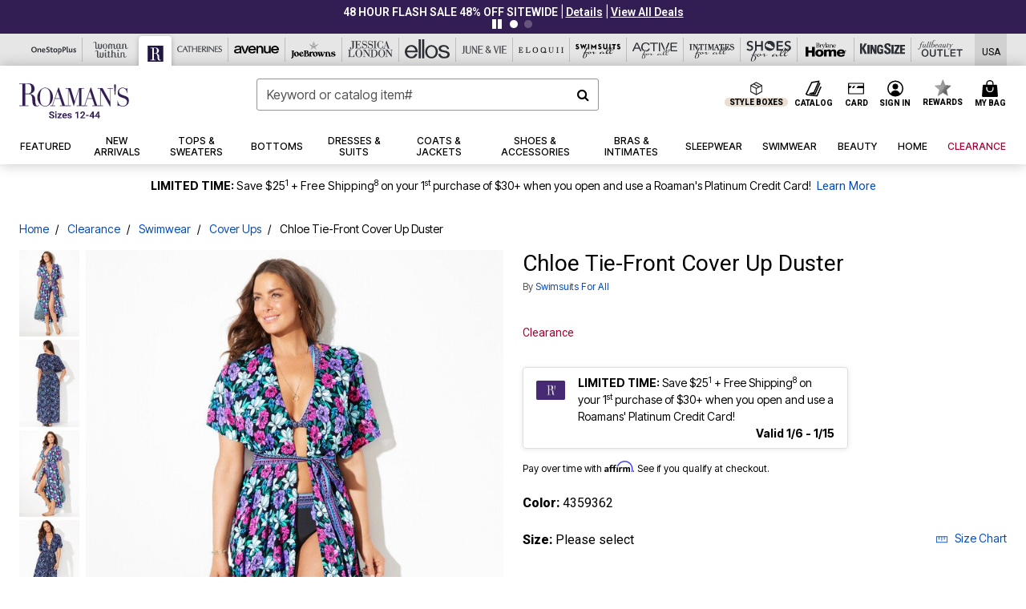

--- FILE ---
content_type: text/html;charset=UTF-8
request_url: https://www.roamans.com/on/demandware.store/Sites-oss-Site/default/Product-pdpFooter
body_size: 7331
content:
<footer id="footercontent">
    <hr class="m-5"/>
    <div class="container">
        <div class="row text-center justify-content-center px-4">
            <div class="col-md-10 col-xl-8 p-0">
                
                
                    <div class="footer-email-heading text-capitalize"><h2 class="h4 brand-email-heading">Be the first to Know</h2></div>
<p class="small">Stay up to date with all of our great fitting styles and new season arrivals. Plus, enjoy 40% off!</p>
                
                


























































































































<div class="email-signup container">

<form class="email-signup-footer-form form-label-group form-group row mb-0 no-clearform"
action="/on/demandware.store/Sites-oss-Site/default/EmailSubscription_SFRA-GuestSubscribeModal"
method="post" name="EmailSignupFooterForm">
<input type="email" class="form-control col-7 email required"
id="email-signup-footer-form-field" autocomplete="email"
name="dwfrm_emailsignup_email" required aria-required="true" value="" maxLength="50" pattern="^[\w.%+-]+@[\w.-]+\.[\w]{2,6}$"
name="hpEmailSignUp" placeholder="Email Address"
data-missing-error="Error: The email field is required."
data-pattern-mismatch="Error: The email field value is invalid." />
<label class="text-nowrap text-left" for="email-signup-footer-form-field">Email Address</label>
<div class="input-group-append col-5 pr-0 pl-2">
<button type="submit" value="Sign Up"
class="sign-up-btn btn btn-block btn-outline-primary p-0 btn-ds"
name="dwfrm_emailsignup_signup">
Sign Up
</button>
</div>
<div class="invalid-feedback email-invalid text-left"></div>
</form>
<div class="email-signup-footer-success col-12 text-left d-none">













<div data-cid="footer-email-thankyou-rm" class="content-asset ">


<div class="text-center">
  <p class="h4 text-uppercase">YOU'RE ON THE LIST</p>

  <p class="small mb-1">Check your email to claim your 40% OFF!</p>
  <p class="small mb-1">Checkout faster & shop all of the FullBeauty Brands with ease by creating an account.</p>
</div>

</div> 





</div>
<div class="email-signup-footer-success-international col-12 text-left d-none">













<div data-cid="footer-email-thankyou-international-rm" class="content-asset ">


Thank you for your interest in our brand and your request to receive emails! Unfortunately we are not able to accept orders from your country at this time or send you emails. As such, we will not store your email address at this time. We hope to be able to serve you in the future.

</div> 





</div>
<div class="email-signup-footer-error small col-12 text-left invalid-feedback px-0">
We're sorry, there was a problem adding your email to our list.  Please try again later.
</div>
</div>

            </div>
        </div>
        <div class="row text-center justify-content-center px-4">
            <div class="col-lg-10 col-xl-8 p-0">
                
                
                    <ul class="list-inline social-icons-container text-center my-3">
 
 <li class="list-inline-item p-1">
    <a href="https://www.instagram.com/roamans/" target="_blank"><img class="img-fluid lazy" data-src="https://www.roamans.com/on/demandware.static/-/Sites-oss-Library/default/dwc2f818ff/oss-images/footer/icon-instagram.svg" alt="Instagram"aria-label="Follow us on instagram" width="18px" height="18px"/></a>
  </li>

 <li class="list-inline-item p-1">
    <a href="https://pinterest.com/roamansfashion" target="_blank"><img class="img-fluid lazy" data-src="https://www.roamans.com/on/demandware.static/-/Sites-oss-Library/default/dw8dc17bfd/oss-images/footer/icon-pinterest.svg" alt="Pinterest" aria-label="Follow us on pinterest" width="18px" height="18px"/></a>
  </li>

   <li class="list-inline-item p-1">
    <a href="https://facebook.com/roamans" target="_blank"><img class="img-fluid lazy" data-src="https://www.roamans.com/on/demandware.static/-/Sites-oss-Library/default/dw9f95e4f0/oss-images/footer/icon-facebook.svg" alt="Facebook" aria-label="Follow us on facebook" width="18px" height="18px"/></a>
  </li>

  <li class="list-inline-item p-1">
    <a href="https://twitter.com/roamans" target="_blank"><img class="img-fluid lazy" data-src="https://www.roamans.com/on/demandware.static/-/Sites-oss-Library/default/dwb3966921/oss-images/footer/icon-twitter.svg" alt="Twitter" aria-label="Follow us on twitter" width="18px" height="18px"/></a>
  </li>

  <li class="list-inline-item p-1">
    <a href="https://www.youtube.com/channel/UC_zt_1DDKJ_S682ySkZdZFA" target="_blank"><img class="img-fluid" src="https://www.roamans.com/on/demandware.static/-/Sites-oss-Library/default/dw96df2763/oss-images/footer/icon-youtube.svg" aria-label="Follow us on Youtube" alt="You Tube" width="18px" height="18px"/></a>
  </li>


</ul>
                
                
	 


	
    
        <!--2024-footer-banner-unknown-rm-attentive-0301-->

<style>
    /*fix sign up for texts button styles*/
    .legacy-sitegen .modal-content button.btn-primary {background-color:#331E53;color:#fff;  border-radius: 0 !important;}
    .legacy-sitegen .modal.sms-opt-in .modal-dialog .close {z-index:1;}
    button#bread-payments-banner-placement .ep-text-placement{
    padding:.75rem;
    }
    @media only screen and (min-width: 761px) and (max-width: 1023px) {
.custom-fs{font-size: .75rem !important}

    }
    </style>
<div class="row footer-plcc-banner">

	<!-- ATTENTIVE -->
	<div id="attentiveFooterRM" tabindex=0 class="attentiveContentAsset w-100 py-md-1 mb-2" style="cursor: pointer; background-color: #331E53;">

		<div class="p-2 py-md-1 text-decoration-none d-flex flex-wrap flex-md-nowrap justify-content-center align-items-center px-lg-2">


			<div class="col-2 px-0 col-md-1 d-md-inline-block pr-md-2 pr-lg-3 pr-xl-4 py-md-1" style="max-width: 70px;">
				<img data-src="https://www.roamans.com/on/demandware.static/-/Sites-oss-Library/default/dwe956bf49/global/universal-footer/2022-allbrands-footer-sms-icon-2x.png" 
					 class="lazy img-fluid" alt="text message phone icon">
			</div>

			<div class="d-md-inline-block d-flex flex-wrap justify-content-center justify-content-md-start text-md-left">
				<div class="w-100">
					<div class="brand-font-3 my-md-n1 font-size-1p5 font-size-md-1p3 text-uppercase col-12 text-md-left mx-0 px-0" style="color:#DA81D9;">Text join to 78012</div>
					<div class="brand-font-2 mb-md-1 text-white text-uppercase font-size-md-p9 font-size-lg-1 line-height-md-1p2">for exclusive access to Roaman's special offers & to receive <span class="brand-font-3 font-size-lg" style="color:#DA81D9;">40% off</span> your highest priced item!</div>
				</div>

				<div class="d-md-none btn btn-sale btn-sm px-5 my-2"><span class="brand-font-2">Sign up for texts</span></div>

				<div class="text-gray-1 small px-0 line-height-1p1 text-center text-md-left"><sup>*</sup>Msg&amp;data rates may apply. Recurring autodialed marketing messages will be sent to the mobile number provided at opt-in. <br>Consent is not a condition of purchase. Text STOP to quit. T&amp;Cs &amp; Privacy Policy</div>
			</div>

		</div>


	</div>
	
	<script>
		document.getElementById("attentiveFooterRM").addEventListener("keypress", attentiveFooterFunction);
		document.getElementById("attentiveFooterRM").addEventListener("click", attentiveFooterFunction);

		function attentiveFooterFunction() {
		  if(window.innerWidth >= 760){

			//call the desktop creative

			window.__attentive.trigger(null,null,null,974837)

			} else {

			//call the mobile creative

			window.__attentive.trigger(null,null,null,974835)

			}
		}
	</script>

	<!-- Catalog -->
	<div class="col-12 col-md-6 mb-3">
	<div class="row footer-gray-bg mx-0 p-3 h-75">
	  <div class="col-4 col-lg-3 p-0 pr-2">

		<a href="/catalog-preferences"><img alt="Request a Free Catalog" class="lazy img-fluid" data-src="https://www.roamans.com/on/demandware.static/-/Sites-oss-Library/default/dw5d307d9b/oss-images/sfra/rm-catalog-img-022020-117x129v1.png" width="117" height="129"></a>
	  </div>
	  <div class="col text-left px-2">
		<h2 class="h6 font-18">Request a Free Catalog</h2>
		<p>Our bi weekly catalog to inspire your next look.</p>
	  </div>
	</div>
	<div class="row footer-gray-bg mx-0 h-25">
	  <div class="col text-right">
		<ul class="list-inline">
		  <li class="list-inline-item">
			<a href="/catalog-preferences" class="small text-primary text-uppercase text-decoration-none p-3 d-inline-block" aria-label="View Catalog Preferences"><strong>Learn More</strong></a>
		  </li>
		</ul>
	  </div>
	</div>
	</div>

	<!-- PLCC -->
	<div class="col-12 col-md-6 mb-3">
	<div class="row footer-gray-bg mx-0 p-3 h-75">
	  <div class="col-4 col-lg-3 p-0 pr-2">
		<img alt="Roaman's Platinum Credit Card" class="lazy img-fluid" data-src="https://www.roamans.com/on/demandware.static/-/Sites-oss-Library/default/dwefa6694a/global/plcc-2023/rm/rm-credit-card-plcc-footer.png" width="105" height="66">
	  </div>
	  <div class="col text-left px-2">
		<h2 class="h6 font-18">Roaman's Platinum Credit Card</h2>
			 <p><b>LIMITED TIME: </b>Save $25<sup>1</sup>  + Free Shipping<sup>8</sup> on your 1<sup>st</sup> purchase of $30+ when you open and use a 

			 Roaman's Platinum Credit Card! <!-- <sup>1</sup> -->
		</p>
	  </div>
	</div>
	<div class="row footer-gray-bg mx-0 h-25">
	  <div class="col text-right">
		<ul class="list-inline">
		  <li class="list-inline-item">
	<!-- <button class="bg-transparent border-0 brand-font-0 btn-ds btn-link d-inline font-weight-bold py-0 small text-primary text-uppercase" id="bread-payments-banner-placement" tabindex="-1" aria-label="Apply for Credit Card Now"></button> -->
	<div  class="small text-primary text-uppercase text-decoration-none p-3 mr-4" style="position: absolute;
    left: 2%;"><strong>Valid 1/6-1/15</strong></div>
			<a href="https://www.roamans.com/card" class="small text-primary text-uppercase text-decoration-none p-3" aria-label="Learn more about our credit cards"><strong>Learn More</strong></a>
		  </li>
		</ul>
	  </div>
	</div>
	</div>

</div>
    

 
	
            </div>
        </div>
    </div>
    <div class="container-fluid bg-gray-1 pb-5">
        
        
            <style>
	.ads-footer-link{
	    background: none!important;
	    border: none!important;
	    padding: 0!important;
	    font-size: 0.875rem!important;
	    }
	    .ads-footer-link:hover{
	    text-decoration: underline !important;
	    }
@media (max-width: 1023.98px) {
    .collapsible-md .title::after {
        position: absolute;
        top: 50%;
        transform: translateY(-50%);
        right: 24px;
    }
}
</style>
<div class="row ftr-navigation-new pt-5">
	<div class="d-none d-xl-block col-2"></div>
	<div class="collapsible-md col-12 col-lg-3 col-xl-2">
		<div class="row">
			<div class="col-12 px-5 px-lg-3">
				<button class="p-0 title h4 btn text-left btn-block text-capitalize d-lg-none" aria-expanded="false" aria-controls="collapsible-description-1">
					<strong>Customer Service</strong>
				</button>
				<div class="d-none d-lg-block">
					<h4> <a href="/help" class="text-decoration-none text-capitalize"><strong>Customer Service</strong></a> 
					</h4>
				</div>
			</div>
			<div class="col-12 value content" id="collapsible-description-1" aria-label="Footer's Links">
				<ul class="list-unstyled mx-3 mx-lg-0 pl-lg-0">
					<li><a href="https://www.roamans.com/contactus">Contact Us</a>
					</li>
					<li><a href="/help-page?cid=rm-custservice-shopping">Shopping Info</a>
					</li>
					<li><a href="/help-page?cid=rm-custservice-shippinginfo">Shipping Info</a>
					</li>
					<li><a href="/help-page?cid=rm-custservice-returns" class="footer_returns">Returns</a>
					</li>
					<li><a href="/help-page?cid=rm-custservice-exchanges" class="footer_exchanges">Exchanges</a>
					</li>
					<li><a href="/help-page?cid=rm-custservice-creditcards">Billing &amp; Payment</a>
					</li>
					<li><a href="/help-page?cid=rm-custservice-sizechart">Size &amp; Fit</a>
					</li>
					<li><a href="/help-page?cid=rm-custservice-shippinginfo#intcust">International</a>
					</li>
					<li><a href="/help-page?cid=rm-custservice-faqs">FAQ</a>
					</li>
				</ul>
			</div>
		</div>
	</div>
	<div class="collapsible-md col-12 col-lg-3 col-xl-2">
		<div class="row">
			<div class="col-12 px-5 px-lg-3">
				<button class="p-0 title h4 btn text-left btn-block text-capitalize d-lg-none" aria-expanded="false" aria-controls="collapsible-details-1">
					<strong>My Account</strong>
				</button>
				<div class="d-none d-lg-block">
					<h4> <a href="/my-account" class="text-decoration-none text-capitalize"><strong>My Account</strong></a> 
					</h4>
				</div>
			</div>
			<div class="col-12 value content" id="collapsible-details-1">
				<ul class="list-unstyled mx-3 mx-lg-0 pl-lg-0">
					<li><a href="/my-account">Sign In / Register</a>
					</li>
					<li><a href="/orders" class="footer_track">Track My Order</a>
					</li>
					<li><a href="https://roamans.happyreturns.com" class="footer_return_order">Return Order</a>
					</li>
					<li><a href="/orders">Order History</a>
					</li>
					<li><a href="/wishlist">Wishlist</a>
					</li>
					<li><a href="/offers-coupons">Offers &amp; Coupons</a>
					</li>
					             <li><a href="/rewards" aria-label="Rewards">Rewards</a></li> 
 <!--<li><a href="help-page?cid=rm-custservice-creditcards">Rewards</a></li>-->
				</ul>
			</div>
		</div>
	</div>
	<div class="collapsible-md col-12 col-lg-3 col-xl-2 ">
		<div class="row">
			<div class="col-12 px-5 px-lg-3">
				<button class="p-0 title h4 btn text-left btn-block text-capitalize d-lg-none line-height-1p2 pr-5" aria-expanded="false" aria-controls="collapsible-description-3">
					<strong>Roaman's Platinum Credit Card</strong>
				</button>
				<div class="d-none d-lg-block">
					<h4> <a href="/credit-card" class="text-decoration-none text-capitalize line-height-1p2"><strong>Roaman's Platinum Credit Card</strong></a> 
					</h4>
				</div>
			</div>
			<div class="col-12 value content" id="collapsible-description-3">
				<ul class="list-unstyled mx-3 mx-lg-0 pl-lg-0">
					<li>
						<button id="bread-payments-footer-placement" class="ads-footer-link d-block btn-ds" tabindex="-1"></button>
					</li>
					<li><a href="/credit-card" aria-label="Learn More - Get more information about our credit card">Learn More</a>
					</li>
					<li><a href="https://c.comenity.net/roamans/" target="_blank">Pay My Bill</a>
					</li>
				</ul>
			</div>


			

			<!-- LG Desktop Additional Items -->
			<!-- Their own collapsible div for other views -->
			<div class="col-12 px-5 px-lg-3">
				<!-- Diamond Rewards -->
				<div class="d-none d-lg-block">
					<h4 class="text-decoration-none text-capitalize"><strong>Diamond Rewards Mastercard<sup>®</sup></strong></h4>
				</div>
				<ul class="d-none d-lg-block list-unstyled mx-3 mx-lg-0 pl-lg-0">
					<li><a href="https://concoracredit.com/" target="_blank" class="footer-diamond-rewards-pay-bill" aria-label="Pay My Diamond Rewards Mastercard®">Pay My Bill</a></li>
				</ul>
				<div class="d-none d-lg-block">
					<h4> <a href="/c/giftcard-landing-asset-rm.html" class="text-decoration-none text-capitalize"><strong>Gift Cards</strong></a> 
					</h4>
				</div>
				<ul class="d-none d-lg-block list-unstyled mx-3 mx-lg-0 pl-lg-0">
					<li><a href="/c/giftcard-landing-asset-rm.html">Gift Card Balance</a>
					</li>
					<li><a href="https://www.roamans.com/products/gift-card/5000007.html">Gift Card</a>
					</li>
					<li><a href="https://www.roamans.com/products/e-gift-card/5000005.html">eGift Card</a>
					</li>
				</ul>
				<div class="h4 font-weight-bold d-none d-lg-block">
					<h4> <a href="/catalog-preferences" class="text-decoration-none text-capitalize"><strong>Catalog</strong></a> 
					</h4>
				</div>
				<ul class="d-none d-lg-block list-unstyled mx-3 mx-lg-0 pl-lg-0">
					<li><a href="/quick-order">Order From Catalog</a>
					</li>
					<li><a href="/catalog-preferences">Request a Catalog</a>
					</li>
					<li><a href="/c/d-catalog-rm.html" aria-label="Shop Our Digital Catalog">Shop Our Digital Catalog</a>

					</li> 
				</ul>
			</div>
		</div>
	</div>


	<div class="collapsible-md col-12 d-lg-none">
		<div class="row">
				
          <div class="col-12 px-5 px-lg-3">
            <button class="p-0 title h4 btn text-left btn-block text-capitalize d-lg-none line-height-1p2 pr-5" aria-expanded="false" aria-controls="collapsible-description-7"><strong>Diamond Rewards Mastercard<sup>®</sup></strong>
            </button>
          </div>
          <div class="col-12 value content" id="collapsible-description-7">
            <ul class="list-unstyled mx-3 mx-lg-0 pl-lg-0">
				<li><a href="https://concoracredit.com/" target="_blank" class="footer-diamond-rewards-pay-bill" aria-label="Pay My Diamond Rewards Mastercard®">Pay My Bill</a></li>
            </ul>
          </div>			
			
		</div>
	</div>
	<div class="collapsible-md col-12 d-lg-none">
		<div class="row">
			<div class="col-12 px-5 px-lg-3">
				<button class="p-0 title h4 btn text-left btn-block text-capitalize d-lg-none" aria-expanded="false" aria-controls="collapsible-description-4">
					<strong>Catalog</strong>
				</button>
			</div>
			<div class="col-12 value content" id="collapsible-description-4">
				<ul class="list-unstyled mx-3 mx-lg-0 pl-lg-0">
					<li class="d-none"> <a href="/catalog-preferences"><strong>Catalog</strong></a>

					</li>
					<li><a href="/quick-order">Order From Catalog</a>
					</li>
					<li><a href="/catalog-preferences">Request a Catalog</a>
					</li>
					<li><a href="/c/d-catalog-rm.html" aria-label="Shop Our Digital Catalog">Shop Our Digital Catalog</a>

					</li>
				</ul>
			</div>
		</div>
	</div>
	<div class="collapsible-md col-12 d-lg-none">
		<div class="row">
			<div class="col-12 px-5 px-lg-3">
				<button class="p-0 title h4 btn text-left btn-block text-capitalize d-lg-none" aria-expanded="false" aria-controls="collapsible-description-5">
					<strong>Gift Cards</strong>
				</button>
			</div>
			<div class="col-12 value content" id="collapsible-description-5">
				<ul class="list-unstyled mx-3 mx-lg-0 pl-lg-0">
					<li><a href="/c/giftcard-landing-asset-rm.html">Gift Card Balance</a>
					</li>
					<li><a href="/products/roamans-gift-card/5000007.html">Gift Card</a>
					</li>
					<li><a href="/products/e-gift-card/5000005.html">eGift Card</a>
					</li>
				</ul>
			</div>
		</div>
	</div>
	<div class="collapsible-md col-12 col-lg-3 col-xl-2">
		<div class="row">
			<div class="col-12 px-5 px-lg-3">
				<button class="p-0 title h4 btn text-left btn-block text-capitalize d-lg-none" aria-expanded="false" aria-controls="collapsible-description-6">
					<strong>Roaman's</strong>
				</button>
				<h4>
					<div class="d-none d-lg-block text-capitalize">
						<strong>Roaman's</strong>
					</div>
				</h4>
			</div>
			<div class="col-12 value content" id="collapsible-description-6">
				<ul class="list-unstyled mx-3 mx-lg-0 pl-lg-0">
					<li><a href="/c/about-us-rm.html">About Us</a>
					</li>
					<li><a href="https://www.fbbrands.com/careers" target="_blank">Careers</a>
					</li>
					<li><a href="https://www.fbbrands.com/company-profile/" target="_blank">About Fullbeauty Brands</a>
					</li>
<li><a href="/shop/rm-pt-index.html" aria-label="Product Collections">Product Collections</a>
					</li>
				</ul>
			</div>
			<div class="col-12 px-5 pt-3 pt-lg-0 px-lg-3">
				<ul class="list-unstyled pl-lg-0">
					<h4>
						<li class="shipping-to">
							<strong>Shipping To</strong>
						</li>
					</h4>
					<div tabindex="0">
						<button class="globale-country border-0 bg-transparent"></button>
					</div>
					<li class="mt-5">
						<!-- <button id="chat-button-footer" class="btn btn-outline-primary btn-lg btn-block bg-white text-primary">Chat with us</button>. -->
					</li>
				</ul>
			</div>
		</div>
	</div>
	<div class="d-none d-xl-block col-2"></div>
</div>
        
        
        <style type="text/css">
.brandsftrcontainer { max-width: 1000px; }
	.footer-brandlogo-container-5 {
		width: 20%;
		padding: 2% 0;
	}
	.footer-brandlogo-container-6 {
		width: 15.667%;
		padding: 15px 0;
	}
	@media screen and (max-width: 760px) {
		.footer-brandlogo-container-5, .footer-brandlogo-container-6 {
			width: 25%;
			padding: 2% 3%;
		}
	}
	
	
	
		
	.footer-brandlogo-container-5 img.os {
		max-width: 110px;
		margin-bottom: 0%;
	}
	.footer-brandlogo-container-5 img.ww {
		max-width: 130px;
		margin-bottom: 0%;
	}
	.footer-brandlogo-container-5 img.rm {
		max-width: 90px;
		margin-bottom: 0%;
	}
	.footer-brandlogo-container-5 img.ca {
		max-width: 120px;
		margin-bottom: 0%;
	}	
	.footer-brandlogo-container-5 img.jl {
		max-width: 147px;
		margin-bottom: 0%;
	}
	
	
	.footer-brandlogo-container-6 img.el {
		max-width: 51px;
		margin-bottom: 0%;
	}
	.footer-brandlogo-container-6 img.jv {
		max-width: 100px;
		margin-bottom: 0%;
	}
	.footer-brandlogo-container-6 img.eq {
		max-width: 131px;
		margin-bottom: 0%;
	}
	.footer-brandlogo-container-5 img.jb {
		max-width: 105px;
		margin-bottom: 5%;
	}
	.footer-brandlogo-container-6 img.sa {
		max-width: 100px;
		margin-bottom: 0%;
	}
	.footer-brandlogo-container-6 img.aa {
		max-width: 90px;
		margin-bottom: 0%;
	}
	
	
	.footer-brandlogo-container-6 img.ia {
		max-width: 100px;
		margin-bottom: 0%;
	}	
	.footer-brandlogo-container-6 img.sh {
		max-width: 100px;
		margin-bottom: 0%;
	}
	.footer-brandlogo-container-6 img.bh {
		max-width: 141px;
		margin-bottom: 9%;
	}
	.footer-brandlogo-container-6 img.ks {
		max-width: 90px;
		margin-bottom: 7%;
	}
	.footer-brandlogo-container-6 img.fo {
		max-width: 100px;
		margin-bottom: 6%;
	}
</style>



<hr class="my-3" />

<div class="row d-flex pt-3 pb-2">
	<div class="mx-auto">
    	<!-- NEW FB LOGO -->
    	<div class="text-center mb-2">
			<img alt="Fullbeauty" data-src="https://www.roamans.com/on/demandware.static/-/Sites-oss-Library/default/dw6309f2d3/oss-images/sfra/logobw-fb.svg" class="img-fluid lazy" />
    	</div>
    	<div class="h4">
      		<span class="brand-heading-number">17</span> Brands <span class="brand-heading-number">1</span> Easy Checkout
    	</div>
	</div>
</div>

<nav role="navigation" aria-label="footer-brand-heading">
	
	<ul class="brandsftrcontainer d-flex text-center align-items-center mx-auto flex-wrap justify-content-center list-inline">
    	
		
		<!-- FIRST ROW 5 LOGOS -->
		
		<!-- OSP -->
		<li class="footer-brandlogo-container-5">
			<a href="https://www.onestopplus.com" aria-label="OneStopPlus" rel="nofollow" target="_blank">
				<img alt="One Stop Plus" data-src="https://www.roamans.com/on/demandware.static/-/Sites-oss-Library/default/dw880b34de/oss-images/sfra/logobw-os.svg" class="os w-100 lazy" />
			</a>
		</li>
	  
		<!-- WW -->
		<li class="footer-brandlogo-container-5">
			<a href="https://www.womanwithin.com" aria-label="Woman Within" rel="nofollow" target="_blank">
				<img alt="Woman Within" data-src="https://www.roamans.com/on/demandware.static/-/Sites-oss-Library/default/dwe85a0797/oss-images/sfra/logobw-ww.svg" class="ww w-100 lazy" />
			</a>
		</li>
    
		<!-- RM -->
		<li class="footer-brandlogo-container-5">
			<a href="https://www.roamans.com" aria-label="Roaman's" rel="nofollow" target="_blank">
				<img alt="Roaman's" data-src="https://www.roamans.com/on/demandware.static/-/Sites-oss-Library/default/dw33b457dd/oss-images/sfra/logobw-rm.svg" class="rm w-100 lazy" />
			</a>
		</li>
    
		<!-- CA -->
		<li class="footer-brandlogo-container-5">
			<a href="https://www.catherines.com" aria-label="Catherines" rel="nofollow" target="_blank">
				<img alt="Catherines" data-src="https://www.roamans.com/on/demandware.static/-/Sites-oss-Library/default/dwd00f7085/oss-images/sfra/logobw-ca.svg" class="ca w-100 lazy" />
			</a>
		</li>
    
		<!-- JL -->
		<li class="footer-brandlogo-container-5">
			<a href="https://www.jessicalondon.com" aria-label="Jessica London" rel="nofollow" target="_blank">
				<img alt="Jessica London" data-src="https://www.roamans.com/on/demandware.static/-/Sites-oss-Library/default/dw86c0e848/oss-images/sfra/logobw-jl.svg" class="jl w-100 lazy" />
			</a>
		</li>
    
		<li class="footer-brandlogo-container-5">
			<a href="https://www.avenue.com" aria-label="Avenue" rel="nofollow" target="_blank">
				<img alt="Avenue" data-src="https://www.roamans.com/on/demandware.static/-/Sites-oss-Library/default/dw191bccb4/oss-images/brand-header-images/avenue-logo.svg" class="rm w-100 lazy" />
			</a>
		</li>

 <!-- JB -->
		<li class="footer-brandlogo-container-5">
			<a href="https://www.joebrowns.us" aria-label="Joe Browns" rel="nofollow" target="_blank">
				<img alt="Joe Browns" data-src="https://www.roamans.com/on/demandware.static/-/Sites-oss-Library/default/dw8fc6f25a/global/universal-header/JB_BlackFooter_Logo.svg" class="jb w-100 lazy" />
			</a>
		</li>
		<!-- SECOND ROW 6 LOGOS -->
		
		<!-- EL -->
		<li class="footer-brandlogo-container-6">
			<a href="https://www.ellos.us" aria-label="Ellos" rel="nofollow" target="_blank">
				<img alt="Ellos" data-src="https://www.roamans.com/on/demandware.static/-/Sites-oss-Library/default/dw8905b664/oss-images/sfra/logobw-el.svg" class="el w-100 lazy" />
			</a>
		</li>
    
		<!-- JV -->
		<li class="footer-brandlogo-container-6">      
			<a href="https://www.juneandvie.com" aria-label="June + Vie" rel="nofollow" target="_blank">
				<img alt="June + Vie" data-src="https://www.roamans.com/on/demandware.static/-/Sites-oss-Library/default/dw63781e06/global/universal-header/JV_Logo2025.svg" class="jv w-100 lazy" />
			</a>
		</li>
    
		<!-- EQ -->
		<li class="footer-brandlogo-container-6">
			<a href="https://www.eloquii.com" aria-label="ELOQUII" rel="nofollow" target="_blank">
				<img alt="ELOQUII" data-src="https://www.roamans.com/on/demandware.static/-/Sites-oss-Library/default/dw5d0dc254/oss-images/brand-header-images/eloquii_brandlogo-darkened.svg" class="eq w-100 lazy" />
			</a>
		</li>
	
		<!-- CP 
		<li class="footer-brandlogo-container-6">		
			<a href="https://www.shopcuup.com" aria-label="CUUP" rel="nofollow" target="_blank">
				<img alt="CUUP" data-src="https://www.roamans.com/on/demandware.static/-/Sites-oss-Library/default/dw6236abe2/oss-images/brand-header-images/cuups-logo.svg" class="cp w-100 lazy" />
			</a>
		</li> -->
	 
		<!-- SA -->
		<li class="footer-brandlogo-container-6">
			<a href="https://www.swimsuitsforall.com" aria-label="Swimsuits For All" rel="nofollow" target="_blank">
				<img alt="Swimsuits For All" data-src="https://www.roamans.com/on/demandware.static/-/Sites-oss-Library/default/dwf0fbaa0b/oss-images/sfra/logobw-sa-reg.svg" class="sa w-100 lazy" />
			</a>
		</li>
    
		<!-- AA -->
		<li class="footer-brandlogo-container-6">
			<a href="https://www.activeforall.com" aria-label="Active For All" rel="nofollow" target="_blank">
				<img alt="Active For All" data-src="https://www.roamans.com/on/demandware.static/-/Sites-oss-Library/default/dwc49e12be/oss-images/sfra/ActiveForAll_Logo_blk.svg" class="aa w-100 lazy"/>
			</a>
		</li>
		
		
		<!-- THRID ROW 5 LOGOS -->

		<!-- IA -->
		<li class="footer-brandlogo-container-6">
			<a href="https://www.intimatesforall.com" aria-label="Intimates For All" rel="nofollow" target="_blank">
				<img alt="Intimates For All" data-src="https://www.roamans.com/on/demandware.static/-/Sites-oss-Library/default/dwb9613011/oss-images/sfra/logobw-ia.svg" class="ia w-100 lazy" />
			</a>
		</li>
    
		<!-- SH -->
		<li class="footer-brandlogo-container-6">
			<a href="https://www.shoesforall.com" aria-label="Shoes For All" rel="nofollow" target="_blank">
				<img alt="Shoes For All" data-src="https://www.roamans.com/on/demandware.static/-/Sites-oss-Library/default/dw7dbfab40/oss-images/sfra/logobw-sh.svg" class="sh w-100 lazy" />
			</a>
		</li>
    
		<!-- BH -->
		<li class="footer-brandlogo-container-6">
			<a href="https://www.brylanehome.com" aria-label="BrylaneHome" rel="nofollow" target="_blank">
				<img alt="Brylane Home" data-src="https://www.roamans.com/on/demandware.static/-/Sites-oss-Library/default/dwb3cc8433/bh-images/logos/BH_LOGO_BLACK.svg" class="bh w-100 lazy" />
			</a>
		</li>
    
		<!-- KS -->
		<li class="footer-brandlogo-container-6">
			<a href="https://www.kingsize.com" aria-label="King Size" rel="nofollow" target="_blank">
				<img alt="King Size" data-src="https://www.roamans.com/on/demandware.static/-/Sites-oss-Library/default/dwfbeb47f8/oss-images/sfra/logobw-ks.svg" class="ks w-100 lazy" />
			</a>
		</li>
    
		<!-- FBO -->
		<li class="footer-brandlogo-container-6">
			<a href="https://www.fullbeauty.com" aria-label="Fullbeauty Outlet" rel="nofollow" target="_blank">
				<img alt="Fullbeauty Outlet" data-src="https://www.roamans.com/on/demandware.static/-/Sites-oss-Library/default/dw98a9c736/oss-images/sfra/logobw-fbo-new.svg" class="fo w-100 lazy" />
			</a>
		</li>
	  
   </ul>
</nav>
        
        
        
            <style>
	.legal-footer-link::after{
	  content:'|';
		margin: 0 0.5rem;
	}
	.legal-footer-link:last-child::after{
	  content:'';
		margin: 0;
	}
	.legal-footer-link {
		font-size: 0.85rem
	}
</style>

<div class="text-center mt-5 mb-4">
	<div class="legal-footer-link position-relative d-inline-block">
	  <a href="/c/privacy-policy.html" class="text-black-1">
		  Privacy Policy
	  </a>
	</div>
	<div class="legal-footer-link position-relative d-inline-block">
	  <a href="/c/terms-of-use-ca.html" class="text-black-1">
		  Terms of Use
	  </a>
	</div>
	<div class="legal-footer-link position-relative d-inline-block">
	  <a target="_blank" href="https://submit-irm.trustarc.com/services/validation/7205e9e3-8e85-4a64-aeaf-944e40dcd0ce" class="text-black-1">
		  Your Privacy Choices<img src="https://www.roamans.com/on/demandware.static/-/Sites-oss-Library/default/dwfcc3b18e/global/universal-footer/Privacychoicesicon.jpg" alt="privacy policy icon" style="width:28px;"/>
	  </a>
	</div>
	<div class="legal-footer-link position-relative d-inline-block">
	  <a href="/c/california-transparency-in-supply-chains-act.html" class="text-black-1">
		  California Transparency in Supply Chains Act
	  </a>
	</div>
	<div class="legal-footer-link position-relative d-inline-block">
	  <a href="/c/accessibility-statement.html" class="text-black-1">
		  Accessibility Statement
	  </a>
	</div>
</div>
<div class="small text-center text-muted">
  <div class="pb-1">&copy;2025 FullBeauty Brands Operations, LLC. All rights reserved.</div>
  <div>ROAMAN'S&reg; is a registered trademark of FullBeauty Brands Operations, LLC.</div>
</div>
        
         
              <div class="small text-center text-muted copyrights-wrapper">
  <div><p class="mb-0 recaptcha-terms" style="margin-top:16px">This site is protected by reCAPTCHA and the Google
 <a href="https://policies.google.com/privacy"  target="_blank" class="text-black-1 text-muted text-decoration-underline">
          Privacy Policy
      </a> <span style="vertical-align:middle"> and </span>
<a href="https://policies.google.com/terms" target="_blank" class="text-black-1 text-muted text-decoration-underline">
          Terms of Service
      </a>
<span style="vertical-align:middle"> apply.</span>
</p>
</div>
</div>
         
    </div>
    
    <div id="consent_blackbar"></div> 
</footer>

	 

	

	 


	



 
	

--- FILE ---
content_type: text/javascript
request_url: https://web-assets.stylitics.com/v3-classic/latest/classic.release.js
body_size: 59516
content:
if (!Object.hasOwn) {
  Object.defineProperty(Object, 'hasOwn', {
    value: function (obj, prop) {
      if (obj == null) {
        throw new TypeError('Cannot convert undefined or null to object');
      }
      return Object.prototype.hasOwnProperty.call(obj, prop);
    },
    writable: true,
    configurable: true,
    enumerable: false
  });
}
var loader=function(){"use strict";function e(e){return null!=e&&"object"==typeof e&&!0===e["@@functional/placeholder"]}function t(t){return function r(s){return 0===arguments.length||e(s)?r:t.apply(this,arguments)}}function r(r){return function s(n,i){switch(arguments.length){case 0:return s;case 1:return e(n)?s:t(function(e){return r(n,e)});default:return e(n)&&e(i)?s:e(n)?t(function(e){return r(e,i)}):e(i)?t(function(e){return r(n,e)}):r(n,i)}}}function s(e,t){var r;t=t||[];var s=(e=e||[]).length,n=t.length,i=[];for(r=0;r<s;)i[i.length]=e[r],r+=1;for(r=0;r<n;)i[i.length]=t[r],r+=1;return i}function n(e,t){switch(e){case 0:return function(){return t.apply(this,arguments)};case 1:return function(e){return t.apply(this,arguments)};case 2:return function(e,r){return t.apply(this,arguments)};case 3:return function(e,r,s){return t.apply(this,arguments)};case 4:return function(e,r,s,n){return t.apply(this,arguments)};case 5:return function(e,r,s,n,i){return t.apply(this,arguments)};case 6:return function(e,r,s,n,i,o){return t.apply(this,arguments)};case 7:return function(e,r,s,n,i,o,a){return t.apply(this,arguments)};case 8:return function(e,r,s,n,i,o,a,c){return t.apply(this,arguments)};case 9:return function(e,r,s,n,i,o,a,c,u){return t.apply(this,arguments)};case 10:return function(e,r,s,n,i,o,a,c,u,l){return t.apply(this,arguments)};default:throw new Error("First argument to _arity must be a non-negative integer no greater than ten")}}function i(t,r,s){return function(){for(var o=[],a=0,c=t,u=0,l=!1;u<r.length||a<arguments.length;){var d;u<r.length&&(!e(r[u])||a>=arguments.length)?d=r[u]:(d=arguments[a],a+=1),o[u]=d,e(d)?l=!0:c-=1,u+=1}return!l&&c<=0?s.apply(this,o):n(Math.max(0,c),i(t,o,s))}}var o=r(function(e,r){return 1===e?t(r):n(e,i(e,[],r))});function a(s){return function n(i,o,a){switch(arguments.length){case 0:return n;case 1:return e(i)?n:r(function(e,t){return s(i,e,t)});case 2:return e(i)&&e(o)?n:e(i)?r(function(e,t){return s(e,o,t)}):e(o)?r(function(e,t){return s(i,e,t)}):t(function(e){return s(i,o,e)});default:return e(i)&&e(o)&&e(a)?n:e(i)&&e(o)?r(function(e,t){return s(e,t,a)}):e(i)&&e(a)?r(function(e,t){return s(e,o,t)}):e(o)&&e(a)?r(function(e,t){return s(i,e,t)}):e(i)?t(function(e){return s(e,o,a)}):e(o)?t(function(e){return s(i,e,a)}):e(a)?t(function(e){return s(i,o,e)}):s(i,o,a)}}}const c=Array.isArray||function(e){return null!=e&&e.length>=0&&"[object Array]"===Object.prototype.toString.call(e)};function u(e,t,r){return function(){if(0===arguments.length)return r();var s=arguments[arguments.length-1];if(!c(s)){for(var n=0;n<e.length;){if("function"==typeof s[e[n]])return s[e[n]].apply(s,Array.prototype.slice.call(arguments,0,-1));n+=1}if(function(e){return null!=e&&"function"==typeof e["@@transducer/step"]}(s))return t.apply(null,Array.prototype.slice.call(arguments,0,-1))(s)}return r.apply(this,arguments)}}function l(e){return e&&e["@@transducer/reduced"]?e:{"@@transducer/value":e,"@@transducer/reduced":!0}}const d=function(){return this.xf["@@transducer/init"]()},h=function(e){return this.xf["@@transducer/result"](e)};var m=function(){function e(e,t){this.xf=t,this.f=e,this.all=!0}return e.prototype["@@transducer/init"]=d,e.prototype["@@transducer/result"]=function(e){return this.all&&(e=this.xf["@@transducer/step"](e,!0)),this.xf["@@transducer/result"](e)},e.prototype["@@transducer/step"]=function(e,t){return this.f(t)||(this.all=!1,e=l(this.xf["@@transducer/step"](e,!1))),e},e}();function p(e){return function(t){return new m(e,t)}}var f=r(u(["all"],p,function(e,t){for(var r=0;r<t.length;){if(!e(t[r]))return!1;r+=1}return!0}));function g(e){for(var t,r=[];!(t=e.next()).done;)r.push(t.value);return r}function y(e,t,r){for(var s=0,n=r.length;s<n;){if(e(t,r[s]))return!0;s+=1}return!1}function v(e,t){return Object.prototype.hasOwnProperty.call(t,e)}const b="function"==typeof Object.is?Object.is:function(e,t){return e===t?0!==e||1/e==1/t:e!=e&&t!=t};var S=Object.prototype.toString,w=function(){return"[object Arguments]"===S.call(arguments)?function(e){return"[object Arguments]"===S.call(e)}:function(e){return v("callee",e)}}(),k=!{toString:null}.propertyIsEnumerable("toString"),_=["constructor","valueOf","isPrototypeOf","toString","propertyIsEnumerable","hasOwnProperty","toLocaleString"],I=function(){return arguments.propertyIsEnumerable("length")}(),x=function(e,t){for(var r=0;r<e.length;){if(e[r]===t)return!0;r+=1}return!1},C="function"!=typeof Object.keys||I?t(function(e){if(Object(e)!==e)return[];var t,r,s=[],n=I&&w(e);for(t in e)!v(t,e)||n&&"length"===t||(s[s.length]=t);if(k)for(r=_.length-1;r>=0;)v(t=_[r],e)&&!x(s,t)&&(s[s.length]=t),r-=1;return s}):t(function(e){return Object(e)!==e?[]:Object.keys(e)}),P=t(function(e){return null===e?"Null":void 0===e?"Undefined":Object.prototype.toString.call(e).slice(8,-1)});function O(e,t,r,s){var n=g(e);function i(e,t){return A(e,t,r.slice(),s.slice())}return!y(function(e,t){return!y(i,t,e)},g(t),n)}function A(e,t,r,s){if(b(e,t))return!0;var n,i,o=P(e);if(o!==P(t))return!1;if("function"==typeof e["fantasy-land/equals"]||"function"==typeof t["fantasy-land/equals"])return"function"==typeof e["fantasy-land/equals"]&&e["fantasy-land/equals"](t)&&"function"==typeof t["fantasy-land/equals"]&&t["fantasy-land/equals"](e);if("function"==typeof e.equals||"function"==typeof t.equals)return"function"==typeof e.equals&&e.equals(t)&&"function"==typeof t.equals&&t.equals(e);switch(o){case"Arguments":case"Array":case"Object":if("function"==typeof e.constructor&&"Promise"===(n=e.constructor,null==(i=String(n).match(/^function (\w*)/))?"":i[1]))return e===t;break;case"Boolean":case"Number":case"String":if(typeof e!=typeof t||!b(e.valueOf(),t.valueOf()))return!1;break;case"Date":if(!b(e.valueOf(),t.valueOf()))return!1;break;case"Error":return e.name===t.name&&e.message===t.message;case"RegExp":if(e.source!==t.source||e.global!==t.global||e.ignoreCase!==t.ignoreCase||e.multiline!==t.multiline||e.sticky!==t.sticky||e.unicode!==t.unicode)return!1}for(var a=r.length-1;a>=0;){if(r[a]===e)return s[a]===t;a-=1}switch(o){case"Map":return e.size===t.size&&O(e.entries(),t.entries(),r.concat([e]),s.concat([t]));case"Set":return e.size===t.size&&O(e.values(),t.values(),r.concat([e]),s.concat([t]));case"Arguments":case"Array":case"Object":case"Boolean":case"Number":case"String":case"Date":case"Error":case"RegExp":case"Int8Array":case"Uint8Array":case"Uint8ClampedArray":case"Int16Array":case"Uint16Array":case"Int32Array":case"Uint32Array":case"Float32Array":case"Float64Array":case"ArrayBuffer":break;default:return!1}var c=C(e);if(c.length!==C(t).length)return!1;var u=r.concat([e]),l=s.concat([t]);for(a=c.length-1;a>=0;){var d=c[a];if(!v(d,t)||!A(t[d],e[d],u,l))return!1;a-=1}return!0}var T=r(function(e,t){return A(e,t,[],[])});function E(e,t){return function(e,t,r){var s,n;if("function"==typeof e.indexOf)switch(typeof t){case"number":if(0===t){for(s=1/t;r<e.length;){if(0===(n=e[r])&&1/n===s)return r;r+=1}return-1}if(t!=t){for(;r<e.length;){if("number"==typeof(n=e[r])&&n!=n)return r;r+=1}return-1}return e.indexOf(t,r);case"string":case"boolean":case"function":case"undefined":return e.indexOf(t,r);case"object":if(null===t)return e.indexOf(t,r)}for(;r<e.length;){if(T(e[r],t))return r;r+=1}return-1}(t,e,0)>=0}function R(e,t){for(var r=0,s=t.length,n=Array(s);r<s;)n[r]=e(t[r]),r+=1;return n}function M(e){return'"'+e.replace(/\\/g,"\\\\").replace(/[\b]/g,"\\b").replace(/\f/g,"\\f").replace(/\n/g,"\\n").replace(/\r/g,"\\r").replace(/\t/g,"\\t").replace(/\v/g,"\\v").replace(/\0/g,"\\0").replace(/"/g,'\\"')+'"'}var j=function(e){return(e<10?"0":"")+e},D="function"==typeof Date.prototype.toISOString?function(e){return e.toISOString()}:function(e){return e.getUTCFullYear()+"-"+j(e.getUTCMonth()+1)+"-"+j(e.getUTCDate())+"T"+j(e.getUTCHours())+":"+j(e.getUTCMinutes())+":"+j(e.getUTCSeconds())+"."+(e.getUTCMilliseconds()/1e3).toFixed(3).slice(2,5)+"Z"};function L(e,t,r){for(var s=0,n=r.length;s<n;)t=e(t,r[s]),s+=1;return t}function F(e){return"[object Object]"===Object.prototype.toString.call(e)}var q=function(){function e(e,t){this.xf=t,this.f=e}return e.prototype["@@transducer/init"]=d,e.prototype["@@transducer/result"]=h,e.prototype["@@transducer/step"]=function(e,t){return this.f(t)?this.xf["@@transducer/step"](e,t):e},e}();function U(e){return function(t){return new q(e,t)}}var $=r(u(["fantasy-land/filter","filter"],U,function(e,t){return F(t)?L(function(r,s){return e(t[s])&&(r[s]=t[s]),r},{},C(t)):(r=t,"[object Map]"===Object.prototype.toString.call(r)?function(e,t){for(var r=new Map,s=t.entries(),n=s.next();!n.done;)e(n.value[1])&&r.set(n.value[0],n.value[1]),n=s.next();return r}(e,t):function(e,t){for(var r=0,s=t.length,n=[];r<s;)e(t[r])&&(n[n.length]=t[r]),r+=1;return n}(e,t));var r})),W=r(function(e,t){return $((r=e,function(){return!r.apply(this,arguments)}),t);var r});function B(e,t){var r=function(r){var s=t.concat([e]);return E(r,s)?"<Circular>":B(r,s)},s=function(e,t){return R(function(t){return M(t)+": "+r(e[t])},t.slice().sort())};switch(Object.prototype.toString.call(e)){case"[object Arguments]":return"(function() { return arguments; }("+R(r,e).join(", ")+"))";case"[object Array]":return"["+R(r,e).concat(s(e,W(function(e){return/^\d+$/.test(e)},C(e)))).join(", ")+"]";case"[object Boolean]":return"object"==typeof e?"new Boolean("+r(e.valueOf())+")":e.toString();case"[object Date]":return"new Date("+(isNaN(e.valueOf())?r(NaN):M(D(e)))+")";case"[object Map]":return"new Map("+r(Array.from(e))+")";case"[object Null]":return"null";case"[object Number]":return"object"==typeof e?"new Number("+r(e.valueOf())+")":1/e==-1/0?"-0":e.toString(10);case"[object Set]":return"new Set("+r(Array.from(e).sort())+")";case"[object String]":return"object"==typeof e?"new String("+r(e.valueOf())+")":M(e);case"[object Undefined]":return"undefined";default:if("function"==typeof e.toString){var n=e.toString();if("[object Object]"!==n)return n}return"{"+s(e,C(e)).join(", ")+"}"}}var H=t(function(e){return B(e,[])}),z=r(function(e,t){if(e===t)return t;function r(e,t){if(e>t!=t>e)return t>e?t:e}var s=r(e,t);if(void 0!==s)return s;var n=r(typeof e,typeof t);if(void 0!==n)return n===typeof e?e:t;var i=H(e),o=r(i,H(t));return void 0!==o&&o===i?e:t}),N=function(){function e(e,t){this.xf=t,this.f=e}return e.prototype["@@transducer/init"]=d,e.prototype["@@transducer/result"]=h,e.prototype["@@transducer/step"]=function(e,t){return this.xf["@@transducer/step"](e,this.f(t))},e}(),G=r(u(["fantasy-land/map","map"],function(e){return function(t){return new N(e,t)}},function(e,t){switch(Object.prototype.toString.call(t)){case"[object Function]":return o(t.length,function(){return e.call(this,t.apply(this,arguments))});case"[object Object]":return L(function(r,s){return r[s]=e(t[s]),r},{},C(t));default:return R(e,t)}}));const Q=Number.isInteger||function(e){return(e|0)===e};function K(e,t){return t[e<0?t.length+e:e]}function V(e,t){if(null!=t)return Q(e)?K(e,t):t[e]}var Z=r(V),J=r(function(e,t){return G(Z(e),t)});function Y(e){return"[object String]"===Object.prototype.toString.call(e)}var X=t(function(e){return!!c(e)||!!e&&("object"==typeof e&&(!Y(e)&&(0===e.length||e.length>0&&(e.hasOwnProperty(0)&&e.hasOwnProperty(e.length-1)))))}),ee="undefined"!=typeof Symbol?Symbol.iterator:"@@iterator";function te(e,t,r){return function(s,n,i){if(X(i))return e(s,n,i);if(null==i)return n;if("function"==typeof i["fantasy-land/reduce"])return t(s,n,i,"fantasy-land/reduce");if(null!=i[ee])return r(s,n,i[ee]());if("function"==typeof i.next)return r(s,n,i);if("function"==typeof i.reduce)return t(s,n,i,"reduce");throw new TypeError("reduce: list must be array or iterable")}}function re(e,t,r){for(var s=0,n=r.length;s<n;){if((t=e["@@transducer/step"](t,r[s]))&&t["@@transducer/reduced"]){t=t["@@transducer/value"];break}s+=1}return e["@@transducer/result"](t)}var se=r(function(e,t){return n(e.length,function(){return e.apply(t,arguments)})});function ne(e,t,r){for(var s=r.next();!s.done;){if((t=e["@@transducer/step"](t,s.value))&&t["@@transducer/reduced"]){t=t["@@transducer/value"];break}s=r.next()}return e["@@transducer/result"](t)}function ie(e,t,r,s){return e["@@transducer/result"](r[s](se(e["@@transducer/step"],e),t))}var oe=te(re,ie,ne),ae=function(){function e(e){this.f=e}return e.prototype["@@transducer/init"]=function(){throw new Error("init not implemented on XWrap")},e.prototype["@@transducer/result"]=function(e){return e},e.prototype["@@transducer/step"]=function(e,t){return this.f(e,t)},e}();function ce(e){return new ae(e)}var ue=a(function(e,t,r){return oe("function"==typeof e?ce(e):e,t,r)}),le=t(function(e){return o(ue(z,0,J("length",e)),function(){for(var t=0,r=e.length;t<r;){if(!e[t].apply(this,arguments))return!1;t+=1}return!0})}),de=t(function(e){return function(){return e}}),he=r(function(e,t){return e&&t}),me=t(function(e){return o(ue(z,0,J("length",e)),function(){for(var t=0,r=e.length;t<r;){if(e[t].apply(this,arguments))return!0;t+=1}return!1})});function pe(e,t,r){for(var s=r.next();!s.done;)t=e(t,s.value),s=r.next();return t}function fe(e,t,r,s){return r[s](e,t)}var ge=te(L,fe,pe),ye=r(function(e,t){return"function"==typeof t["fantasy-land/ap"]?t["fantasy-land/ap"](e):"function"==typeof e.ap?e.ap(t):"function"==typeof e?function(r){return e(r)(t(r))}:ge(function(e,r){return s(e,G(r,t))},[],e)}),ve=t(function(e){for(var t=C(e),r=t.length,s=[],n=0;n<r;)s[n]=e[t[n]],n+=1;return s}),be=t(function(e){return o(e.length,e)}),Se=t(function(e){return null==e});function we(e){var t=Object.prototype.toString.call(e);return"[object Function]"===t||"[object AsyncFunction]"===t||"[object GeneratorFunction]"===t||"[object AsyncGeneratorFunction]"===t}var ke=r(function(e,t){var r=o(e,t);return o(e,function(){return L(ye,G(r,arguments[0]),Array.prototype.slice.call(arguments,1))})}),_e=t(function(e){return ke(e.length,e)}),Ie=r(function(e,t){return we(e)?function(){return e.apply(this,arguments)&&t.apply(this,arguments)}:_e(he)(e,t)}),xe=a(function(e,t,r){if(e>t)throw new Error("min must not be greater than max in clamp(min, max, value)");return r<e?e:r>t?t:r});function Ce(e,t,r){if(r||(r=new Pe),n=typeof(s=e),null==s||"object"!=n&&"function"!=n)return e;var s,n,i,o=function(s){var n=r.get(e);if(n)return n;for(var i in r.set(e,s),e)Object.prototype.hasOwnProperty.call(e,i)&&(s[i]=t?Ce(e[i],!0,r):e[i]);return s};switch(P(e)){case"Object":return o(Object.create(Object.getPrototypeOf(e)));case"Array":return o(Array(e.length));case"Date":return new Date(e.valueOf());case"RegExp":return i=e,new RegExp(i.source,i.flags?i.flags:(i.global?"g":"")+(i.ignoreCase?"i":"")+(i.multiline?"m":"")+(i.sticky?"y":"")+(i.unicode?"u":"")+(i.dotAll?"s":""));case"Int8Array":case"Uint8Array":case"Uint8ClampedArray":case"Int16Array":case"Uint16Array":case"Int32Array":case"Uint32Array":case"Float32Array":case"Float64Array":case"BigInt64Array":case"BigUint64Array":return e.slice();default:return e}}var Pe=function(){function e(){this.map={},this.length=0}return e.prototype.set=function(e,t){var r=this.hash(e),s=this.map[r];s||(this.map[r]=s=[]),s.push([e,t]),this.length+=1},e.prototype.hash=function(e){var t=[];for(var r in e)t.push(Object.prototype.toString.call(e[r]));return t.join()},e.prototype.get=function(e){if(this.length<=180)for(var t in this.map)for(var r=this.map[t],s=0;s<r.length;s+=1){if((i=r[s])[0]===e)return i[1]}else{var n=this.hash(e);if(r=this.map[n])for(s=0;s<r.length;s+=1){var i;if((i=r[s])[0]===e)return i[1]}}},e}(),Oe=t(function(e){return null!=e&&"function"==typeof e.clone?e.clone():Ce(e,!0)}),Ae=_e(t(function(e){return!e}));function Te(e,t){return function(){return t.call(this,e.apply(this,arguments))}}function Ee(e,t){return function(){var r=arguments.length;if(0===r)return t();var s=arguments[r-1];return c(s)||"function"!=typeof s[e]?t.apply(this,arguments):s[e].apply(s,Array.prototype.slice.call(arguments,0,r-1))}}var Re=t(Ee("tail",a(Ee("slice",function(e,t,r){return Array.prototype.slice.call(r,e,t)}))(1,1/0)));function Me(){if(0===arguments.length)throw new Error("pipe requires at least one argument");return n(arguments[0].length,ue(Te,arguments[0],Re(arguments)))}function je(e){return e}var De=t(je),Le=function(){function e(e,t,r,s){this.valueFn=e,this.valueAcc=t,this.keyFn=r,this.xf=s,this.inputs={}}return e.prototype["@@transducer/init"]=d,e.prototype["@@transducer/result"]=function(e){var t;for(t in this.inputs)if(v(t,this.inputs)&&(e=this.xf["@@transducer/step"](e,this.inputs[t]))["@@transducer/reduced"]){e=e["@@transducer/value"];break}return this.inputs=null,this.xf["@@transducer/result"](e)},e.prototype["@@transducer/step"]=function(e,t){var r=this.keyFn(t);return this.inputs[r]=this.inputs[r]||[r,Ce(this.valueAcc,!1)],this.inputs[r][1]=this.valueFn(this.inputs[r][1],t),e},e}();function Fe(e,t,r){return function(s){return new Le(e,t,r,s)}}var qe=i(4,[],u([],Fe,function(e,t,r,s){var n=ce(function(s,n){var i=r(n),o=e(v(i,s)?s[i]:Ce(t,!1),n);return o&&o["@@transducer/reduced"]?l(s):(s[i]=o,s)});return oe(n,{},s)})),Ue=qe(function(e,t){return e+1},0),$e=r(function(e,t){return null==t||t!=t?e:t}),We=a(function(e,t,r){var s=e(t),n=e(r);return s>n?-1:s<n?1:0}),Be=function(){function e(){this._nativeSet="function"==typeof Set?new Set:null,this._items={}}return e.prototype.add=function(e){return!He(e,!0,this)},e.prototype.has=function(e){return He(e,!1,this)},e}();function He(e,t,r){var s,n=typeof e;switch(n){case"string":case"number":return 0===e&&1/e==-1/0?!!r._items["-0"]||(t&&(r._items["-0"]=!0),!1):null!==r._nativeSet?t?(s=r._nativeSet.size,r._nativeSet.add(e),r._nativeSet.size===s):r._nativeSet.has(e):n in r._items?e in r._items[n]||(t&&(r._items[n][e]=!0),!1):(t&&(r._items[n]={},r._items[n][e]=!0),!1);case"boolean":if(n in r._items){var i=e?1:0;return!!r._items[n][i]||(t&&(r._items[n][i]=!0),!1)}return t&&(r._items[n]=e?[!1,!0]:[!0,!1]),!1;case"function":return null!==r._nativeSet?t?(s=r._nativeSet.size,r._nativeSet.add(e),r._nativeSet.size===s):r._nativeSet.has(e):n in r._items?!!E(e,r._items[n])||(t&&r._items[n].push(e),!1):(t&&(r._items[n]=[e]),!1);case"undefined":return!!r._items[n]||(t&&(r._items[n]=!0),!1);case"object":if(null===e)return!!r._items.null||(t&&(r._items.null=!0),!1);default:return(n=Object.prototype.toString.call(e))in r._items?!!E(e,r._items[n])||(t&&r._items[n].push(e),!1):(t&&(r._items[n]=[e]),!1)}}var ze=a(function(e,t,r){var s=Array.prototype.slice.call(r,0);return s.splice(e,t),s}),Ne=r(function(e,t){return e||t}),Ge=r(function(e,t){return we(e)?function(){return e.apply(this,arguments)||t.apply(this,arguments)}:_e(Ne)(e,t)});var Qe=t(function(e){return null!=e&&"function"==typeof e["fantasy-land/empty"]?e["fantasy-land/empty"]():null!=e&&null!=e.constructor&&"function"==typeof e.constructor["fantasy-land/empty"]?e.constructor["fantasy-land/empty"]():null!=e&&"function"==typeof e.empty?e.empty():null!=e&&null!=e.constructor&&"function"==typeof e.constructor.empty?e.constructor.empty():e==Set||e instanceof Set?new Set:e==Map||e instanceof Map?new Map:c(e)?[]:Y(e)?"":F(e)?{}:w(e)?function(){return arguments}():(t=e,"[object Uint8ClampedArray]"===(r=Object.prototype.toString.call(t))||"[object Int8Array]"===r||"[object Uint8Array]"===r||"[object Int16Array]"===r||"[object Uint16Array]"===r||"[object Int32Array]"===r||"[object Uint32Array]"===r||"[object Float32Array]"===r||"[object Float64Array]"===r||"[object BigInt64Array]"===r||"[object BigUint64Array]"===r?e.constructor.from(""):void 0);var t,r}),Ke=function(){function e(e,t){this.xf=t,this.f=e,this.idx=-1,this.found=!1}return e.prototype["@@transducer/init"]=d,e.prototype["@@transducer/result"]=function(e){return this.found||(e=this.xf["@@transducer/step"](e,-1)),this.xf["@@transducer/result"](e)},e.prototype["@@transducer/step"]=function(e,t){return this.idx+=1,this.f(t)&&(this.found=!0,e=l(this.xf["@@transducer/step"](e,this.idx))),e},e}();function Ve(e){return function(t){return new Ke(e,t)}}var Ze=r(u([],Ve,function(e,t){for(var r=0,s=t.length;r<s;){if(e(t[r]))return r;r+=1}return-1})),Je=t(function(e){return o(e.length,function(t,r){var s=Array.prototype.slice.call(arguments,0);return s[0]=r,s[1]=t,e.apply(this,s)})}),Ye=r(function(e,t){return e>t}),Xe=r(function(e,t){return e>=t}),et=function(e,t){switch(arguments.length){case 0:return et;case 1:return function(){return function t(r){return 0===arguments.length?t:b(e,r)}}();default:return b(e,t)}},tt=a(function(e,t,r){return o(Math.max(e.length,t.length,r.length),function(){return e.apply(this,arguments)?t.apply(this,arguments):r.apply(this,arguments)})}),rt=r(E),st=qe(function(e,t){return t},null),nt=function(){function e(e,t){this.xf=t,this.f=e,this.set=new Be}return e.prototype["@@transducer/init"]=d,e.prototype["@@transducer/result"]=h,e.prototype["@@transducer/step"]=function(e,t){return this.set.add(this.f(t))?this.xf["@@transducer/step"](e,t):e},e}();function it(e){return function(t){return new nt(e,t)}}var ot=r(u([],it,function(e,t){for(var r,s,n=new Be,i=[],o=0;o<t.length;)r=e(s=t[o]),n.add(r)&&i.push(s),o+=1;return i}));const at="function"==typeof Object.assign?Object.assign:function(e){if(null==e)throw new TypeError("Cannot convert undefined or null to object");for(var t=Object(e),r=1,s=arguments.length;r<s;){var n=arguments[r];if(null!=n)for(var i in n)v(i,n)&&(t[i]=n[i]);r+=1}return t};var ct=r(function(e,t){return t instanceof e||null!=t&&(t.constructor===e||"Object"===e.name&&"object"==typeof t)}),ut=t(function(e){return null!=e&&T(e,Qe(e))}),lt=t(function(e){return!Se(e)});function dt(e){return"[object Number]"===Object.prototype.toString.call(e)}function ht(e,t){for(var r=t,s=0;s<e.length;s+=1){if(null==r)return;var n=e[s];r=Q(n)?K(n,r):r[n]}return r}var mt=r(function(e,t){return e<=t}),pt=a(function(e,t,r){var s,n={};for(s in r=r||{},t=t||{})v(s,t)&&(n[s]=v(s,r)?e(s,t[s],r[s]):t[s]);for(s in r)v(s,r)&&!v(s,n)&&(n[s]=r[s]);return n}),ft=a(function e(t,r,s){return pt(function(r,s,n){return F(s)&&F(n)?e(t,s,n):t(r,s,n)},r,s)}),gt=r(function(e,t){return ft(function(e,t,r){return r},e,t)}),yt=a(function(e,t,r){return ft(function(t,r,s){return e(r,s)},t,r)}),vt=r(function(e,t){return at({},e,t)}),bt=r(function(e,t){return"function"==typeof e["fantasy-land/of"]?e["fantasy-land/of"](t):"function"==typeof e.of?e.of(t):[t]}),St=r(function(e,t){for(var r={},s={},n=0,i=e.length;n<i;)s[e[n]]=1,n+=1;for(var o in t)s.hasOwnProperty(o)||(r[o]=t[o]);return r}),wt=r(ht),kt=a(function(e,t,r){return e(ht(t,r))}),_t=r(function(e,t){for(var r={},s=0;s<e.length;)e[s]in t&&(r[e[s]]=t[e[s]]),s+=1;return r}),It=r(function(e,t){var r={};for(var s in t)e(t[s],s,t)&&(r[s]=t[s]);return r}),xt=r(function(e,t){return o(t.length,function(){for(var r=[],s=0;s<t.length;)r.push(t[s].call(this,arguments[s])),s+=1;return e.apply(this,r.concat(Array.prototype.slice.call(arguments,t.length)))})}),Ct=a(function(e,t,r){return T(e,Z(t,r))}),Pt=a(function(e,t,r){return $e(e,Z(t,r))}),Ot=r(function(e,t){if(!dt(e)||!dt(t))throw new TypeError("Both arguments to range must be numbers");for(var r=Array(e<t?t-e:0),s=e<0?t+Math.abs(e):t-e,n=0;n<s;)r[n]=n+e,n+=1;return r}),At=a(function(e,t,r){return r.replace(e,t)}),Tt=function(){function e(e,t){this.xf=t,this.f=e}return e.prototype["@@transducer/init"]=d,e.prototype["@@transducer/result"]=h,e.prototype["@@transducer/step"]=function(e,t){return this.f(t),this.xf["@@transducer/step"](e,t)},e}();function Et(e){return function(t){return new Tt(e,t)}}var Rt=r(u([],Et,function(e,t){return e(t),t})),Mt=r(function(e,t){return n(e.length,function(){try{return e.apply(this,arguments)}catch(r){return t.apply(this,s([r],arguments))}})}),jt=a(function(e,t,r){return e(r)?t(r):r}),Dt=de(void 0),Lt=T(Dt()),Ft=Ae(Se),qt=o(1,Me(P,et("GeneratorFunction"))),Ut=o(1,Me(P,et("AsyncFunction"))),$t=me([Me(P,et("Function")),qt,Ut]),Wt=Ae(o(1,$t(Array.isArray)?Array.isArray:Me(P,et("Array")))),Bt=o(1,Me(P,et("Boolean"))),Ht=o(1,Ge(Se,ut)),zt=o(1,Me(P,et("String"))),Nt=o(1,Me(P,et("Number"))),Gt=Ae(Ht),Qt=jt(Wt,bt(Array)),Kt=Je(rt),Vt=xt(It,[Ae,De]),Zt=tt(Xe,function(){throw new Error("low must not be greater than high in inRange(low, high, value)")},xt(Ie,[mt,Ye]));const Jt=be(function(e,t,r){return Zt(e,t)(r)});var Yt=class{constructor(){this.listeners=new Set,this.subscribe=this.subscribe.bind(this)}subscribe(e){return this.listeners.add(e),this.onSubscribe(),()=>{this.listeners.delete(e),this.onUnsubscribe()}}hasListeners(){return this.listeners.size>0}onSubscribe(){}onUnsubscribe(){}},Xt="undefined"==typeof window||"Deno"in globalThis;function er(){}function tr(e,t){return"function"==typeof e?e(t):e}function rr(e,t){const{type:r="all",exact:s,fetchStatus:n,predicate:i,queryKey:o,stale:a}=e;if(o)if(s){if(t.queryHash!==nr(o,t.options))return!1}else if(!or(t.queryKey,o))return!1;if("all"!==r){const e=t.isActive();if("active"===r&&!e)return!1;if("inactive"===r&&e)return!1}return("boolean"!=typeof a||t.isStale()===a)&&((!n||n===t.state.fetchStatus)&&!(i&&!i(t)))}function sr(e,t){const{exact:r,status:s,predicate:n,mutationKey:i}=e;if(i){if(!t.options.mutationKey)return!1;if(r){if(ir(t.options.mutationKey)!==ir(i))return!1}else if(!or(t.options.mutationKey,i))return!1}return(!s||t.state.status===s)&&!(n&&!n(t))}function nr(e,t){return(t?.queryKeyHashFn||ir)(e)}function ir(e){return JSON.stringify(e,(e,t)=>ur(t)?Object.keys(t).sort().reduce((e,r)=>(e[r]=t[r],e),{}):t)}function or(e,t){return e===t||typeof e==typeof t&&(!(!e||!t||"object"!=typeof e||"object"!=typeof t)&&Object.keys(t).every(r=>or(e[r],t[r])))}function ar(e,t){if(e===t)return e;const r=cr(e)&&cr(t);if(r||ur(e)&&ur(t)){const s=r?e:Object.keys(e),n=s.length,i=r?t:Object.keys(t),o=i.length,a=r?[]:{},c=new Set(s);let u=0;for(let l=0;l<o;l++){const s=r?l:i[l];(!r&&c.has(s)||r)&&void 0===e[s]&&void 0===t[s]?(a[s]=void 0,u++):(a[s]=ar(e[s],t[s]),a[s]===e[s]&&void 0!==e[s]&&u++)}return n===o&&u===n?e:a}return t}function cr(e){return Array.isArray(e)&&e.length===Object.keys(e).length}function ur(e){if(!lr(e))return!1;const t=e.constructor;if(void 0===t)return!0;const r=t.prototype;return!!lr(r)&&(!!r.hasOwnProperty("isPrototypeOf")&&Object.getPrototypeOf(e)===Object.prototype)}function lr(e){return"[object Object]"===Object.prototype.toString.call(e)}function dr(e,t,r){return"function"==typeof r.structuralSharing?r.structuralSharing(e,t):!1!==r.structuralSharing?ar(e,t):t}function hr(e,t,r=0){const s=[...e,t];return r&&s.length>r?s.slice(1):s}function mr(e,t,r=0){const s=[t,...e];return r&&s.length>r?s.slice(0,-1):s}var pr=Symbol();function fr(e,t){return!e.queryFn&&t?.initialPromise?()=>t.initialPromise:e.queryFn&&e.queryFn!==pr?e.queryFn:()=>Promise.reject(new Error(`Missing queryFn: '${e.queryHash}'`))}var gr=new class extends Yt{#e;#t;#r;constructor(){super(),this.#r=e=>{if(!Xt&&window.addEventListener){const t=()=>e();return window.addEventListener("visibilitychange",t,!1),()=>{window.removeEventListener("visibilitychange",t)}}}}onSubscribe(){this.#t||this.setEventListener(this.#r)}onUnsubscribe(){this.hasListeners()||(this.#t?.(),this.#t=void 0)}setEventListener(e){this.#r=e,this.#t?.(),this.#t=e(e=>{"boolean"==typeof e?this.setFocused(e):this.onFocus()})}setFocused(e){this.#e!==e&&(this.#e=e,this.onFocus())}onFocus(){const e=this.isFocused();this.listeners.forEach(t=>{t(e)})}isFocused(){return"boolean"==typeof this.#e?this.#e:"hidden"!==globalThis.document?.visibilityState}},yr=new class extends Yt{#s=!0;#t;#r;constructor(){super(),this.#r=e=>{if(!Xt&&window.addEventListener){const t=()=>e(!0),r=()=>e(!1);return window.addEventListener("online",t,!1),window.addEventListener("offline",r,!1),()=>{window.removeEventListener("online",t),window.removeEventListener("offline",r)}}}}onSubscribe(){this.#t||this.setEventListener(this.#r)}onUnsubscribe(){this.hasListeners()||(this.#t?.(),this.#t=void 0)}setEventListener(e){this.#r=e,this.#t?.(),this.#t=e(this.setOnline.bind(this))}setOnline(e){this.#s!==e&&(this.#s=e,this.listeners.forEach(t=>{t(e)}))}isOnline(){return this.#s}};function vr(e){return Math.min(1e3*2**e,3e4)}function br(e){return"online"!==(e??"online")||yr.isOnline()}var Sr=class extends Error{constructor(e){super("CancelledError"),this.revert=e?.revert,this.silent=e?.silent}};function wr(e){return e instanceof Sr}function kr(e){let t,r=!1,s=0,n=!1;const i=function(){let e,t;const r=new Promise((r,s)=>{e=r,t=s});function s(e){Object.assign(r,e),delete r.resolve,delete r.reject}return r.status="pending",r.catch(()=>{}),r.resolve=t=>{s({status:"fulfilled",value:t}),e(t)},r.reject=e=>{s({status:"rejected",reason:e}),t(e)},r}(),o=()=>gr.isFocused()&&("always"===e.networkMode||yr.isOnline())&&e.canRun(),a=()=>br(e.networkMode)&&e.canRun(),c=r=>{n||(n=!0,e.onSuccess?.(r),t?.(),i.resolve(r))},u=r=>{n||(n=!0,e.onError?.(r),t?.(),i.reject(r))},l=()=>new Promise(r=>{t=e=>{(n||o())&&r(e)},e.onPause?.()}).then(()=>{t=void 0,n||e.onContinue?.()}),d=()=>{if(n)return;let t;const i=0===s?e.initialPromise:void 0;try{t=i??e.fn()}catch(a){t=Promise.reject(a)}Promise.resolve(t).then(c).catch(t=>{if(n)return;const i=e.retry??(Xt?0:3),a=e.retryDelay??vr,c="function"==typeof a?a(s,t):a,h=!0===i||"number"==typeof i&&s<i||"function"==typeof i&&i(s,t);var m;!r&&h?(s++,e.onFail?.(s,t),(m=c,new Promise(e=>{setTimeout(e,m)})).then(()=>o()?void 0:l()).then(()=>{r?u(t):d()})):u(t)})};return{promise:i,cancel:t=>{n||(u(new Sr(t)),e.abort?.())},continue:()=>(t?.(),i),cancelRetry:()=>{r=!0},continueRetry:()=>{r=!1},canStart:a,start:()=>(a()?d():l().then(d),i)}}var _r=e=>setTimeout(e,0);var Ir=function(){let e=[],t=0,r=e=>{e()},s=e=>{e()},n=_r;const i=s=>{t?e.push(s):n(()=>{r(s)})};return{batch:i=>{let o;t++;try{o=i()}finally{t--,t||(()=>{const t=e;e=[],t.length&&n(()=>{s(()=>{t.forEach(e=>{r(e)})})})})()}return o},batchCalls:e=>(...t)=>{i(()=>{e(...t)})},schedule:i,setNotifyFunction:e=>{r=e},setBatchNotifyFunction:e=>{s=e},setScheduler:e=>{n=e}}}(),xr=class{#n;destroy(){this.clearGcTimeout()}scheduleGc(){var e;this.clearGcTimeout(),"number"==typeof(e=this.gcTime)&&e>=0&&e!==1/0&&(this.#n=setTimeout(()=>{this.optionalRemove()},this.gcTime))}updateGcTime(e){this.gcTime=Math.max(this.gcTime||0,e??(Xt?1/0:3e5))}clearGcTimeout(){this.#n&&(clearTimeout(this.#n),this.#n=void 0)}},Cr=class extends xr{#i;#o;#a;#c;#u;#l;#d;constructor(e){super(),this.#d=!1,this.#l=e.defaultOptions,this.setOptions(e.options),this.observers=[],this.#c=e.client,this.#a=this.#c.getQueryCache(),this.queryKey=e.queryKey,this.queryHash=e.queryHash,this.#i=function(e){const t="function"==typeof e.initialData?e.initialData():e.initialData,r=void 0!==t,s=r?"function"==typeof e.initialDataUpdatedAt?e.initialDataUpdatedAt():e.initialDataUpdatedAt:0;return{data:t,dataUpdateCount:0,dataUpdatedAt:r?s??Date.now():0,error:null,errorUpdateCount:0,errorUpdatedAt:0,fetchFailureCount:0,fetchFailureReason:null,fetchMeta:null,isInvalidated:!1,status:r?"success":"pending",fetchStatus:"idle"}}(this.options),this.state=e.state??this.#i,this.scheduleGc()}get meta(){return this.options.meta}get promise(){return this.#u?.promise}setOptions(e){this.options={...this.#l,...e},this.updateGcTime(this.options.gcTime)}optionalRemove(){this.observers.length||"idle"!==this.state.fetchStatus||this.#a.remove(this)}setData(e,t){const r=dr(this.state.data,e,this.options);return this.#h({data:r,type:"success",dataUpdatedAt:t?.updatedAt,manual:t?.manual}),r}setState(e,t){this.#h({type:"setState",state:e,setStateOptions:t})}cancel(e){const t=this.#u?.promise;return this.#u?.cancel(e),t?t.then(er).catch(er):Promise.resolve()}destroy(){super.destroy(),this.cancel({silent:!0})}reset(){this.destroy(),this.setState(this.#i)}isActive(){return this.observers.some(e=>{return!1!==(t=e.options.enabled,r=this,"function"==typeof t?t(r):t);var t,r})}isDisabled(){return this.getObserversCount()>0?!this.isActive():this.options.queryFn===pr||this.state.dataUpdateCount+this.state.errorUpdateCount===0}isStatic(){return this.getObserversCount()>0&&this.observers.some(e=>"static"===tr(e.options.staleTime,this))}isStale(){return this.getObserversCount()>0?this.observers.some(e=>e.getCurrentResult().isStale):void 0===this.state.data||this.state.isInvalidated}isStaleByTime(e=0){return void 0===this.state.data||"static"!==e&&(!!this.state.isInvalidated||!function(e,t){return Math.max(e+(t||0)-Date.now(),0)}(this.state.dataUpdatedAt,e))}onFocus(){const e=this.observers.find(e=>e.shouldFetchOnWindowFocus());e?.refetch({cancelRefetch:!1}),this.#u?.continue()}onOnline(){const e=this.observers.find(e=>e.shouldFetchOnReconnect());e?.refetch({cancelRefetch:!1}),this.#u?.continue()}addObserver(e){this.observers.includes(e)||(this.observers.push(e),this.clearGcTimeout(),this.#a.notify({type:"observerAdded",query:this,observer:e}))}removeObserver(e){this.observers.includes(e)&&(this.observers=this.observers.filter(t=>t!==e),this.observers.length||(this.#u&&(this.#d?this.#u.cancel({revert:!0}):this.#u.cancelRetry()),this.scheduleGc()),this.#a.notify({type:"observerRemoved",query:this,observer:e}))}getObserversCount(){return this.observers.length}invalidate(){this.state.isInvalidated||this.#h({type:"invalidate"})}fetch(e,t){if("idle"!==this.state.fetchStatus)if(void 0!==this.state.data&&t?.cancelRefetch)this.cancel({silent:!0});else if(this.#u)return this.#u.continueRetry(),this.#u.promise;if(e&&this.setOptions(e),!this.options.queryFn){const e=this.observers.find(e=>e.options.queryFn);e&&this.setOptions(e.options)}const r=new AbortController,s=e=>{Object.defineProperty(e,"signal",{enumerable:!0,get:()=>(this.#d=!0,r.signal)})},n=()=>{const e=fr(this.options,t),r=(()=>{const e={client:this.#c,queryKey:this.queryKey,meta:this.meta};return s(e),e})();return this.#d=!1,this.options.persister?this.options.persister(e,r,this):e(r)},i=(()=>{const e={fetchOptions:t,options:this.options,queryKey:this.queryKey,client:this.#c,state:this.state,fetchFn:n};return s(e),e})();this.options.behavior?.onFetch(i,this),this.#o=this.state,"idle"!==this.state.fetchStatus&&this.state.fetchMeta===i.fetchOptions?.meta||this.#h({type:"fetch",meta:i.fetchOptions?.meta});const o=e=>{wr(e)&&e.silent||this.#h({type:"error",error:e}),wr(e)||(this.#a.config.onError?.(e,this),this.#a.config.onSettled?.(this.state.data,e,this)),this.scheduleGc()};return this.#u=kr({initialPromise:t?.initialPromise,fn:i.fetchFn,abort:r.abort.bind(r),onSuccess:e=>{if(void 0!==e){try{this.setData(e)}catch(t){return void o(t)}this.#a.config.onSuccess?.(e,this),this.#a.config.onSettled?.(e,this.state.error,this),this.scheduleGc()}else o(new Error(`${this.queryHash} data is undefined`))},onError:o,onFail:(e,t)=>{this.#h({type:"failed",failureCount:e,error:t})},onPause:()=>{this.#h({type:"pause"})},onContinue:()=>{this.#h({type:"continue"})},retry:i.options.retry,retryDelay:i.options.retryDelay,networkMode:i.options.networkMode,canRun:()=>!0}),this.#u.start()}#h(e){this.state=(t=>{switch(e.type){case"failed":return{...t,fetchFailureCount:e.failureCount,fetchFailureReason:e.error};case"pause":return{...t,fetchStatus:"paused"};case"continue":return{...t,fetchStatus:"fetching"};case"fetch":return{...t,...(r=t.data,s=this.options,{fetchFailureCount:0,fetchFailureReason:null,fetchStatus:br(s.networkMode)?"fetching":"paused",...void 0===r&&{error:null,status:"pending"}}),fetchMeta:e.meta??null};case"success":return this.#o=void 0,{...t,data:e.data,dataUpdateCount:t.dataUpdateCount+1,dataUpdatedAt:e.dataUpdatedAt??Date.now(),error:null,isInvalidated:!1,status:"success",...!e.manual&&{fetchStatus:"idle",fetchFailureCount:0,fetchFailureReason:null}};case"error":const n=e.error;return wr(n)&&n.revert&&this.#o?{...this.#o,fetchStatus:"idle"}:{...t,error:n,errorUpdateCount:t.errorUpdateCount+1,errorUpdatedAt:Date.now(),fetchFailureCount:t.fetchFailureCount+1,fetchFailureReason:n,fetchStatus:"idle",status:"error"};case"invalidate":return{...t,isInvalidated:!0};case"setState":return{...t,...e.state}}var r,s})(this.state),Ir.batch(()=>{this.observers.forEach(e=>{e.onQueryUpdate()}),this.#a.notify({query:this,type:"updated",action:e})})}};var Pr=class extends Yt{constructor(e={}){super(),this.config=e,this.#m=new Map}#m;build(e,t,r){const s=t.queryKey,n=t.queryHash??nr(s,t);let i=this.get(n);return i||(i=new Cr({client:e,queryKey:s,queryHash:n,options:e.defaultQueryOptions(t),state:r,defaultOptions:e.getQueryDefaults(s)}),this.add(i)),i}add(e){this.#m.has(e.queryHash)||(this.#m.set(e.queryHash,e),this.notify({type:"added",query:e}))}remove(e){const t=this.#m.get(e.queryHash);t&&(e.destroy(),t===e&&this.#m.delete(e.queryHash),this.notify({type:"removed",query:e}))}clear(){Ir.batch(()=>{this.getAll().forEach(e=>{this.remove(e)})})}get(e){return this.#m.get(e)}getAll(){return[...this.#m.values()]}find(e){const t={exact:!0,...e};return this.getAll().find(e=>rr(t,e))}findAll(e={}){const t=this.getAll();return Object.keys(e).length>0?t.filter(t=>rr(e,t)):t}notify(e){Ir.batch(()=>{this.listeners.forEach(t=>{t(e)})})}onFocus(){Ir.batch(()=>{this.getAll().forEach(e=>{e.onFocus()})})}onOnline(){Ir.batch(()=>{this.getAll().forEach(e=>{e.onOnline()})})}},Or=class extends xr{#p;#f;#u;constructor(e){super(),this.mutationId=e.mutationId,this.#f=e.mutationCache,this.#p=[],this.state=e.state||{context:void 0,data:void 0,error:null,failureCount:0,failureReason:null,isPaused:!1,status:"idle",variables:void 0,submittedAt:0},this.setOptions(e.options),this.scheduleGc()}setOptions(e){this.options=e,this.updateGcTime(this.options.gcTime)}get meta(){return this.options.meta}addObserver(e){this.#p.includes(e)||(this.#p.push(e),this.clearGcTimeout(),this.#f.notify({type:"observerAdded",mutation:this,observer:e}))}removeObserver(e){this.#p=this.#p.filter(t=>t!==e),this.scheduleGc(),this.#f.notify({type:"observerRemoved",mutation:this,observer:e})}optionalRemove(){this.#p.length||("pending"===this.state.status?this.scheduleGc():this.#f.remove(this))}continue(){return this.#u?.continue()??this.execute(this.state.variables)}async execute(e){const t=()=>{this.#h({type:"continue"})};this.#u=kr({fn:()=>this.options.mutationFn?this.options.mutationFn(e):Promise.reject(new Error("No mutationFn found")),onFail:(e,t)=>{this.#h({type:"failed",failureCount:e,error:t})},onPause:()=>{this.#h({type:"pause"})},onContinue:t,retry:this.options.retry??0,retryDelay:this.options.retryDelay,networkMode:this.options.networkMode,canRun:()=>this.#f.canRun(this)});const r="pending"===this.state.status,s=!this.#u.canStart();try{if(r)t();else{this.#h({type:"pending",variables:e,isPaused:s}),await(this.#f.config.onMutate?.(e,this));const t=await(this.options.onMutate?.(e));t!==this.state.context&&this.#h({type:"pending",context:t,variables:e,isPaused:s})}const n=await this.#u.start();return await(this.#f.config.onSuccess?.(n,e,this.state.context,this)),await(this.options.onSuccess?.(n,e,this.state.context)),await(this.#f.config.onSettled?.(n,null,this.state.variables,this.state.context,this)),await(this.options.onSettled?.(n,null,e,this.state.context)),this.#h({type:"success",data:n}),n}catch(n){try{throw await(this.#f.config.onError?.(n,e,this.state.context,this)),await(this.options.onError?.(n,e,this.state.context)),await(this.#f.config.onSettled?.(void 0,n,this.state.variables,this.state.context,this)),await(this.options.onSettled?.(void 0,n,e,this.state.context)),n}finally{this.#h({type:"error",error:n})}}finally{this.#f.runNext(this)}}#h(e){this.state=(t=>{switch(e.type){case"failed":return{...t,failureCount:e.failureCount,failureReason:e.error};case"pause":return{...t,isPaused:!0};case"continue":return{...t,isPaused:!1};case"pending":return{...t,context:e.context,data:void 0,failureCount:0,failureReason:null,error:null,isPaused:e.isPaused,status:"pending",variables:e.variables,submittedAt:Date.now()};case"success":return{...t,data:e.data,failureCount:0,failureReason:null,error:null,status:"success",isPaused:!1};case"error":return{...t,data:void 0,error:e.error,failureCount:t.failureCount+1,failureReason:e.error,isPaused:!1,status:"error"}}})(this.state),Ir.batch(()=>{this.#p.forEach(t=>{t.onMutationUpdate(e)}),this.#f.notify({mutation:this,type:"updated",action:e})})}};var Ar=class extends Yt{constructor(e={}){super(),this.config=e,this.#g=new Set,this.#y=new Map,this.#v=0}#g;#y;#v;build(e,t,r){const s=new Or({mutationCache:this,mutationId:++this.#v,options:e.defaultMutationOptions(t),state:r});return this.add(s),s}add(e){this.#g.add(e);const t=Tr(e);if("string"==typeof t){const r=this.#y.get(t);r?r.push(e):this.#y.set(t,[e])}this.notify({type:"added",mutation:e})}remove(e){if(this.#g.delete(e)){const t=Tr(e);if("string"==typeof t){const r=this.#y.get(t);if(r)if(r.length>1){const t=r.indexOf(e);-1!==t&&r.splice(t,1)}else r[0]===e&&this.#y.delete(t)}}this.notify({type:"removed",mutation:e})}canRun(e){const t=Tr(e);if("string"==typeof t){const r=this.#y.get(t),s=r?.find(e=>"pending"===e.state.status);return!s||s===e}return!0}runNext(e){const t=Tr(e);if("string"==typeof t){const r=this.#y.get(t)?.find(t=>t!==e&&t.state.isPaused);return r?.continue()??Promise.resolve()}return Promise.resolve()}clear(){Ir.batch(()=>{this.#g.forEach(e=>{this.notify({type:"removed",mutation:e})}),this.#g.clear(),this.#y.clear()})}getAll(){return Array.from(this.#g)}find(e){const t={exact:!0,...e};return this.getAll().find(e=>sr(t,e))}findAll(e={}){return this.getAll().filter(t=>sr(e,t))}notify(e){Ir.batch(()=>{this.listeners.forEach(t=>{t(e)})})}resumePausedMutations(){const e=this.getAll().filter(e=>e.state.isPaused);return Ir.batch(()=>Promise.all(e.map(e=>e.continue().catch(er))))}};function Tr(e){return e.options.scope?.id}function Er(e){return{onFetch:(t,r)=>{const s=t.options,n=t.fetchOptions?.meta?.fetchMore?.direction,i=t.state.data?.pages||[],o=t.state.data?.pageParams||[];let a={pages:[],pageParams:[]},c=0;const u=async()=>{let r=!1;const u=fr(t.options,t.fetchOptions),l=async(e,s,n)=>{if(r)return Promise.reject();if(null==s&&e.pages.length)return Promise.resolve(e);const i=(()=>{const e={client:t.client,queryKey:t.queryKey,pageParam:s,direction:n?"backward":"forward",meta:t.options.meta};var i;return i=e,Object.defineProperty(i,"signal",{enumerable:!0,get:()=>(t.signal.aborted?r=!0:t.signal.addEventListener("abort",()=>{r=!0}),t.signal)}),e})(),o=await u(i),{maxPages:a}=t.options,c=n?mr:hr;return{pages:c(e.pages,o,a),pageParams:c(e.pageParams,s,a)}};if(n&&i.length){const e="backward"===n,t={pages:i,pageParams:o},r=(e?Mr:Rr)(s,t);a=await l(t,r,e)}else{const t=e??i.length;do{const e=0===c?o[0]??s.initialPageParam:Rr(s,a);if(c>0&&null==e)break;a=await l(a,e),c++}while(c<t)}return a};t.options.persister?t.fetchFn=()=>t.options.persister?.(u,{client:t.client,queryKey:t.queryKey,meta:t.options.meta,signal:t.signal},r):t.fetchFn=u}}}function Rr(e,{pages:t,pageParams:r}){const s=t.length-1;return t.length>0?e.getNextPageParam(t[s],t,r[s],r):void 0}function Mr(e,{pages:t,pageParams:r}){return t.length>0?e.getPreviousPageParam?.(t[0],t,r[0],r):void 0}var jr=class{#b;#f;#l;#S;#w;#k;#_;#I;constructor(e={}){this.#b=e.queryCache||new Pr,this.#f=e.mutationCache||new Ar,this.#l=e.defaultOptions||{},this.#S=new Map,this.#w=new Map,this.#k=0}mount(){this.#k++,1===this.#k&&(this.#_=gr.subscribe(async e=>{e&&(await this.resumePausedMutations(),this.#b.onFocus())}),this.#I=yr.subscribe(async e=>{e&&(await this.resumePausedMutations(),this.#b.onOnline())}))}unmount(){this.#k--,0===this.#k&&(this.#_?.(),this.#_=void 0,this.#I?.(),this.#I=void 0)}isFetching(e){return this.#b.findAll({...e,fetchStatus:"fetching"}).length}isMutating(e){return this.#f.findAll({...e,status:"pending"}).length}getQueryData(e){const t=this.defaultQueryOptions({queryKey:e});return this.#b.get(t.queryHash)?.state.data}ensureQueryData(e){const t=this.defaultQueryOptions(e),r=this.#b.build(this,t),s=r.state.data;return void 0===s?this.fetchQuery(e):(e.revalidateIfStale&&r.isStaleByTime(tr(t.staleTime,r))&&this.prefetchQuery(t),Promise.resolve(s))}getQueriesData(e){return this.#b.findAll(e).map(({queryKey:e,state:t})=>[e,t.data])}setQueryData(e,t,r){const s=this.defaultQueryOptions({queryKey:e}),n=this.#b.get(s.queryHash),i=n?.state.data,o=function(e,t){return"function"==typeof e?e(t):e}(t,i);if(void 0!==o)return this.#b.build(this,s).setData(o,{...r,manual:!0})}setQueriesData(e,t,r){return Ir.batch(()=>this.#b.findAll(e).map(({queryKey:e})=>[e,this.setQueryData(e,t,r)]))}getQueryState(e){const t=this.defaultQueryOptions({queryKey:e});return this.#b.get(t.queryHash)?.state}removeQueries(e){const t=this.#b;Ir.batch(()=>{t.findAll(e).forEach(e=>{t.remove(e)})})}resetQueries(e,t){const r=this.#b;return Ir.batch(()=>(r.findAll(e).forEach(e=>{e.reset()}),this.refetchQueries({type:"active",...e},t)))}cancelQueries(e,t={}){const r={revert:!0,...t},s=Ir.batch(()=>this.#b.findAll(e).map(e=>e.cancel(r)));return Promise.all(s).then(er).catch(er)}invalidateQueries(e,t={}){return Ir.batch(()=>(this.#b.findAll(e).forEach(e=>{e.invalidate()}),"none"===e?.refetchType?Promise.resolve():this.refetchQueries({...e,type:e?.refetchType??e?.type??"active"},t)))}refetchQueries(e,t={}){const r={...t,cancelRefetch:t.cancelRefetch??!0},s=Ir.batch(()=>this.#b.findAll(e).filter(e=>!e.isDisabled()&&!e.isStatic()).map(e=>{let t=e.fetch(void 0,r);return r.throwOnError||(t=t.catch(er)),"paused"===e.state.fetchStatus?Promise.resolve():t}));return Promise.all(s).then(er)}fetchQuery(e){const t=this.defaultQueryOptions(e);void 0===t.retry&&(t.retry=!1);const r=this.#b.build(this,t);return r.isStaleByTime(tr(t.staleTime,r))?r.fetch(t):Promise.resolve(r.state.data)}prefetchQuery(e){return this.fetchQuery(e).then(er).catch(er)}fetchInfiniteQuery(e){return e.behavior=Er(e.pages),this.fetchQuery(e)}prefetchInfiniteQuery(e){return this.fetchInfiniteQuery(e).then(er).catch(er)}ensureInfiniteQueryData(e){return e.behavior=Er(e.pages),this.ensureQueryData(e)}resumePausedMutations(){return yr.isOnline()?this.#f.resumePausedMutations():Promise.resolve()}getQueryCache(){return this.#b}getMutationCache(){return this.#f}getDefaultOptions(){return this.#l}setDefaultOptions(e){this.#l=e}setQueryDefaults(e,t){this.#S.set(ir(e),{queryKey:e,defaultOptions:t})}getQueryDefaults(e){const t=[...this.#S.values()],r={};return t.forEach(t=>{or(e,t.queryKey)&&Object.assign(r,t.defaultOptions)}),r}setMutationDefaults(e,t){this.#w.set(ir(e),{mutationKey:e,defaultOptions:t})}getMutationDefaults(e){const t=[...this.#w.values()],r={};return t.forEach(t=>{or(e,t.mutationKey)&&Object.assign(r,t.defaultOptions)}),r}defaultQueryOptions(e){if(e._defaulted)return e;const t={...this.#l.queries,...this.getQueryDefaults(e.queryKey),...e,_defaulted:!0};return t.queryHash||(t.queryHash=nr(t.queryKey,t)),void 0===t.refetchOnReconnect&&(t.refetchOnReconnect="always"!==t.networkMode),void 0===t.throwOnError&&(t.throwOnError=!!t.suspense),!t.networkMode&&t.persister&&(t.networkMode="offlineFirst"),t.queryFn===pr&&(t.enabled=!1),t}defaultMutationOptions(e){return e?._defaulted?e:{...this.#l.mutations,...e?.mutationKey&&this.getMutationDefaults(e.mutationKey),...e,_defaulted:!0}}clear(){this.#b.clear(),this.#f.clear()}};function Dr(e){return{lang:e?.lang??undefined,message:e?.message,abortEarly:e?.abortEarly??undefined,abortPipeEarly:e?.abortPipeEarly??undefined}}function Lr(e){const t=typeof e;return"string"===t?`"${e}"`:"number"===t||"bigint"===t||"boolean"===t?`${e}`:"object"===t||"function"===t?(e&&Object.getPrototypeOf(e)?.constructor?.name)??"null":t}function Fr(e,t,r,s,n){const i=n&&"input"in n?n.input:r.value,o=n?.expected??e.expects??null,a=n?.received??Lr(i),c={kind:e.kind,type:e.type,input:i,expected:o,received:a,message:`Invalid ${t}: ${o?`Expected ${o} but r`:"R"}eceived ${a}`,requirement:e.requirement,path:n?.path,issues:n?.issues,lang:s.lang,abortEarly:s.abortEarly,abortPipeEarly:s.abortPipeEarly},u="schema"===e.kind,l=n?.message??e.message??(e.reference,void c.lang)??(u?void c.lang:null)??s.message??void c.lang;void 0!==l&&(c.message="function"==typeof l?l(c):l),u&&(r.typed=!1),r.issues?r.issues.push(c):r.issues=[c]}function qr(e){return{version:1,vendor:"valibot",validate:t=>e["~run"]({value:t},Dr())}}function Ur(e,t){return Object.hasOwn(e,t)&&"__proto__"!==t&&"prototype"!==t&&"constructor"!==t}function $r(e,t){const r=[...new Set(e)];return r.length>1?`(${r.join(` ${t} `)})`:r[0]??"never"}function Wr(e){if(e.path){let t="";for(const r of e.path){if("string"!=typeof r.key&&"number"!=typeof r.key)return null;t+=t?`.${r.key}`:r.key}return t}return null}var Br=class extends Error{constructor(e){super(e[0].message),this.name="ValiError",this.issues=e}};function Hr(e){return{kind:"transformation",type:"args",reference:Hr,async:!1,schema:e,"~run"(e,t){const r=e.value;return e.value=(...e)=>{const s=this.schema["~run"]({value:e},t);if(s.issues)throw new Br(s.issues);return r(...s.value)},e}}}var zr=/^\d+$/u,Nr=/^[\w+-]+(?:\.[\w+-]+)*@[\da-z]+(?:[.-][\da-z]+)*\.[a-z]{2,}$/iu,Gr=/^#(?:[\da-fA-F]{3,4}|[\da-fA-F]{6}|[\da-fA-F]{8})$/u,Qr=/^[\da-f]{8}(?:-[\da-f]{4}){3}-[\da-f]{12}$/iu;function Kr(e,t){return{kind:"validation",type:"check",reference:Kr,async:!1,expects:null,requirement:e,message:t,"~run"(e,t){return e.typed&&!this.requirement(e.value)&&Fr(this,"input",e,t),e}}}function Vr(e){return{kind:"validation",type:"digits",reference:Vr,async:!1,expects:null,requirement:zr,message:e,"~run"(e,t){return e.typed&&!this.requirement.test(e.value)&&Fr(this,"digits",e,t),e}}}function Zr(e){return{kind:"validation",type:"email",reference:Zr,expects:null,async:!1,requirement:Nr,message:e,"~run"(e,t){return e.typed&&!this.requirement.test(e.value)&&Fr(this,"email",e,t),e}}}function Jr(e){return{kind:"transformation",type:"filter_items",reference:Jr,async:!1,operation:e,"~run"(e){return e.value=e.value.filter(this.operation),e}}}var Yr={md4:32,md5:32,sha1:40,sha256:64,sha384:96,sha512:128,ripemd128:32,ripemd160:40,tiger128:32,tiger160:40,tiger192:48,crc32:8,crc32b:8,adler32:8};function Xr(e,t){return{kind:"validation",type:"hash",reference:Xr,expects:null,async:!1,requirement:RegExp(e.map(e=>`^[a-f0-9]{${Yr[e]}}$`).join("|"),"iu"),message:t,"~run"(e,t){return e.typed&&!this.requirement.test(e.value)&&Fr(this,"hash",e,t),e}}}function es(e){return{kind:"validation",type:"hex_color",reference:es,async:!1,expects:null,requirement:Gr,message:e,"~run"(e,t){return e.typed&&!this.requirement.test(e.value)&&Fr(this,"hex color",e,t),e}}}function ts(e){return{kind:"transformation",type:"map_items",reference:ts,async:!1,operation:e,"~run"(e){return e.value=e.value.map(this.operation),e}}}function rs(e,t){return{kind:"validation",type:"min_length",reference:rs,async:!1,expects:`>=${e}`,requirement:e,message:t,"~run"(e,t){return e.typed&&e.value.length<this.requirement&&Fr(this,"length",e,t,{received:`${e.value.length}`}),e}}}function ss(e,t){return{kind:"validation",type:"min_value",reference:ss,async:!1,expects:`>=${e instanceof Date?e.toJSON():Lr(e)}`,requirement:e,message:t,"~run"(e,t){return!e.typed||e.value>=this.requirement||Fr(this,"value",e,t,{received:e.value instanceof Date?e.value.toJSON():Lr(e.value)}),e}}}function ns(e){return{kind:"validation",type:"non_empty",reference:ns,async:!1,expects:"!0",message:e,"~run"(e,t){return e.typed&&0===e.value.length&&Fr(this,"length",e,t,{received:"0"}),e}}}function is(e,t){if(e.issues)for(const r of t)for(const t of e.issues){let e=!1;const s=Math.min(r.length,t.path?.length??0);for(let n=0;n<s;n++)if(r[n]!==t.path[n].key&&("$"!==r[n]||"array"!==t.path[n].type)){e=!0;break}if(!e)return!1}return!0}function os(e,t,r){return{kind:"validation",type:"partial_check",reference:os,async:!1,expects:null,paths:e,requirement:t,message:r,"~run"(t,r){return!t.typed&&!is(t,e)||this.requirement(t.value)||Fr(this,"input",t,r),t}}}function as(e){return{kind:"transformation",type:"returns",reference:as,async:!1,schema:e,"~run"(e,t){const r=e.value;return e.value=(...e)=>{const s=this.schema["~run"]({value:r(...e)},t);if(s.issues)throw new Br(s.issues);return s.value},e}}}function cs(e){return{kind:"transformation",type:"sort_items",reference:cs,async:!1,operation:e,"~run"(e){return e.value=e.value.sort(this.operation),e}}}function us(e,t){return{kind:"transformation",type:"stringify_json",reference:us,message:t,config:e,async:!1,"~run"(e,t){try{const r=JSON.stringify(e.value,this.config?.replacer,this.config?.space);void 0===r&&(Fr(this,"JSON",e,t),e.typed=!1),e.value=r}catch(r){if(!(r instanceof Error))throw r;Fr(this,"JSON",e,t,{received:`"${r.message}"`}),e.typed=!1}return e}}}function ls(){return{kind:"transformation",type:"to_lower_case",reference:ls,async:!1,"~run":e=>(e.value=e.value.toLowerCase(),e)}}function ds(e){return{kind:"transformation",type:"transform",reference:ds,async:!1,operation:e,"~run"(e){return e.value=this.operation(e.value),e}}}function hs(){return{kind:"transformation",type:"trim",reference:hs,async:!1,"~run":e=>(e.value=e.value.trim(),e)}}function ms(e){return{kind:"validation",type:"uuid",reference:ms,async:!1,expects:null,requirement:Qr,message:e,"~run"(e,t){return e.typed&&!this.requirement.test(e.value)&&Fr(this,"UUID",e,t),e}}}function ps(e,t,r){return"function"==typeof e.fallback?e.fallback(t,r):e.fallback}function fs(e,t){return{...e,fallback:t,get"~standard"(){return qr(this)},"~run"(t,r){const s=e["~run"](t,r);return s.issues?{typed:!0,value:ps(this,s,r)}:s}}}function gs(e){const t={};for(const r of e)if(r.path){const e=Wr(r);e?(t.nested||(t.nested={}),t.nested[e]?t.nested[e].push(r.message):t.nested[e]=[r.message]):t.other?t.other.push(r.message):t.other=[r.message]}else t.root?t.root.push(r.message):t.root=[r.message];return t}function ys(e,t){return{...e,"~run"(r,s){const n=r.issues&&[...r.issues];if((r=e["~run"](r,s)).issues)for(const e of r.issues)if(!n?.includes(e)){let s=r.value;for(const r of t){const t=s[r],n={type:"unknown",origin:"value",input:s,key:r,value:t};if(e.path?e.path.push(n):e.path=[n],!t)break;s=t}}return r}}}function vs(e,t,r){return"function"==typeof e.default?e.default(t,r):e.default}function bs(e){if("entries"in e){const t={};for(const r in e.entries)t[r]=bs(e.entries[r]);return t}return"items"in e?e.items.map(bs):ps(e)}function Ss(e,t){return!e["~run"]({value:t},{abortEarly:!0}).issues}function ws(){return{kind:"schema",type:"any",reference:ws,expects:"any",async:!1,get"~standard"(){return qr(this)},"~run":e=>(e.typed=!0,e)}}function ks(e,t){return{kind:"schema",type:"array",reference:ks,expects:"Array",async:!1,item:e,message:t,get"~standard"(){return qr(this)},"~run"(e,t){const r=e.value;if(Array.isArray(r)){e.typed=!0,e.value=[];for(let s=0;s<r.length;s++){const n=r[s],i=this.item["~run"]({value:n},t);if(i.issues){const o={type:"array",origin:"value",input:r,key:s,value:n};for(const t of i.issues)t.path?t.path.unshift(o):t.path=[o],e.issues?.push(t);if(e.issues||(e.issues=i.issues),t.abortEarly){e.typed=!1;break}}i.typed||(e.typed=!1),e.value.push(i.value)}}else Fr(this,"type",e,t);return e}}}function _s(e){return{kind:"schema",type:"boolean",reference:_s,expects:"boolean",async:!1,message:e,get"~standard"(){return qr(this)},"~run"(e,t){return"boolean"==typeof e.value?e.typed=!0:Fr(this,"type",e,t),e}}}function Is(e,t){return{kind:"schema",type:"custom",reference:Is,expects:"unknown",async:!1,check:e,message:t,get"~standard"(){return qr(this)},"~run"(e,t){return this.check(e.value)?e.typed=!0:Fr(this,"type",e,t),e}}}function xs(e,t){const r=[];for(const s in e)""+ +s===s&&"string"==typeof e[s]&&Object.is(e[e[s]],+s)||r.push(e[s]);return{kind:"schema",type:"enum",reference:xs,expects:$r(r.map(Lr),"|"),async:!1,enum:e,options:r,message:t,get"~standard"(){return qr(this)},"~run"(e,t){return this.options.includes(e.value)?e.typed=!0:Fr(this,"type",e,t),e}}}function Cs(e){return{kind:"schema",type:"function",reference:Cs,expects:"Function",async:!1,message:e,get"~standard"(){return qr(this)},"~run"(e,t){return"function"==typeof e.value?e.typed=!0:Fr(this,"type",e,t),e}}}function Ps(e,t){return{kind:"schema",type:"instance",reference:Ps,expects:e.name,async:!1,class:e,message:t,get"~standard"(){return qr(this)},"~run"(e,t){return e.value instanceof this.class?e.typed=!0:Fr(this,"type",e,t),e}}}function Os(e){return{kind:"schema",type:"lazy",reference:Os,expects:"unknown",async:!1,getter:e,get"~standard"(){return qr(this)},"~run"(e,t){return this.getter(e.value)["~run"](e,t)}}}function As(e,t){return{kind:"schema",type:"literal",reference:As,expects:Lr(e),async:!1,literal:e,message:t,get"~standard"(){return qr(this)},"~run"(e,t){return e.value===this.literal?e.typed=!0:Fr(this,"type",e,t),e}}}function Ts(e,t){return{kind:"schema",type:"loose_object",reference:Ts,expects:"Object",async:!1,entries:e,message:t,get"~standard"(){return qr(this)},"~run"(e,t){const r=e.value;if(r&&"object"==typeof r){e.typed=!0,e.value={};for(const s in this.entries){const n=this.entries[s];if(s in r||("exact_optional"===n.type||"optional"===n.type||"nullish"===n.type)&&void 0!==n.default){const i=s in r?r[s]:vs(n),o=n["~run"]({value:i},t);if(o.issues){const n={type:"object",origin:"value",input:r,key:s,value:i};for(const t of o.issues)t.path?t.path.unshift(n):t.path=[n],e.issues?.push(t);if(e.issues||(e.issues=o.issues),t.abortEarly){e.typed=!1;break}}o.typed||(e.typed=!1),e.value[s]=o.value}else if(void 0!==n.fallback)e.value[s]=ps(n);else if("exact_optional"!==n.type&&"optional"!==n.type&&"nullish"!==n.type&&(Fr(this,"key",e,t,{input:void 0,expected:`"${s}"`,path:[{type:"object",origin:"key",input:r,key:s,value:r[s]}]}),t.abortEarly))break}if(!e.issues||!t.abortEarly)for(const t in r)Ur(r,t)&&!(t in this.entries)&&(e.value[t]=r[t])}else Fr(this,"type",e,t);return e}}}function Es(e){return{kind:"schema",type:"never",reference:Es,expects:"never",async:!1,message:e,get"~standard"(){return qr(this)},"~run"(e,t){return Fr(this,"type",e,t),e}}}function Rs(e,t){return{kind:"schema",type:"non_nullish",reference:Rs,expects:"(!null & !undefined)",async:!1,wrapped:e,message:t,get"~standard"(){return qr(this)},"~run"(e,t){return null!==e.value&&void 0!==e.value&&(e=this.wrapped["~run"](e,t)),null!==e.value&&void 0!==e.value||Fr(this,"type",e,t),e}}}function Ms(e,t){return{kind:"schema",type:"nullable",reference:Ms,expects:`(${e.expects} | null)`,async:!1,wrapped:e,default:t,get"~standard"(){return qr(this)},"~run"(e,t){return null===e.value&&(void 0!==this.default&&(e.value=vs(this,e,t)),null===e.value)?(e.typed=!0,e):this.wrapped["~run"](e,t)}}}function js(e,t){return{kind:"schema",type:"nullish",reference:js,expects:`(${e.expects} | null | undefined)`,async:!1,wrapped:e,default:t,get"~standard"(){return qr(this)},"~run"(e,t){return null!==e.value&&void 0!==e.value||(void 0!==this.default&&(e.value=vs(this,e,t)),null!==e.value&&void 0!==e.value)?this.wrapped["~run"](e,t):(e.typed=!0,e)}}}function Ds(e){return{kind:"schema",type:"number",reference:Ds,expects:"number",async:!1,message:e,get"~standard"(){return qr(this)},"~run"(e,t){return"number"!=typeof e.value||isNaN(e.value)?Fr(this,"type",e,t):e.typed=!0,e}}}function Ls(e,t){return{kind:"schema",type:"object",reference:Ls,expects:"Object",async:!1,entries:e,message:t,get"~standard"(){return qr(this)},"~run"(e,t){const r=e.value;if(r&&"object"==typeof r){e.typed=!0,e.value={};for(const s in this.entries){const n=this.entries[s];if(s in r||("exact_optional"===n.type||"optional"===n.type||"nullish"===n.type)&&void 0!==n.default){const i=s in r?r[s]:vs(n),o=n["~run"]({value:i},t);if(o.issues){const n={type:"object",origin:"value",input:r,key:s,value:i};for(const t of o.issues)t.path?t.path.unshift(n):t.path=[n],e.issues?.push(t);if(e.issues||(e.issues=o.issues),t.abortEarly){e.typed=!1;break}}o.typed||(e.typed=!1),e.value[s]=o.value}else if(void 0!==n.fallback)e.value[s]=ps(n);else if("exact_optional"!==n.type&&"optional"!==n.type&&"nullish"!==n.type&&(Fr(this,"key",e,t,{input:void 0,expected:`"${s}"`,path:[{type:"object",origin:"key",input:r,key:s,value:r[s]}]}),t.abortEarly))break}}else Fr(this,"type",e,t);return e}}}function Fs(e,t){return{kind:"schema",type:"optional",reference:Fs,expects:`(${e.expects} | undefined)`,async:!1,wrapped:e,default:t,get"~standard"(){return qr(this)},"~run"(e,t){return void 0===e.value&&(void 0!==this.default&&(e.value=vs(this,e,t)),void 0===e.value)?(e.typed=!0,e):this.wrapped["~run"](e,t)}}}function qs(e,t){return{kind:"schema",type:"picklist",reference:qs,expects:$r(e.map(Lr),"|"),async:!1,options:e,message:t,get"~standard"(){return qr(this)},"~run"(e,t){return this.options.includes(e.value)?e.typed=!0:Fr(this,"type",e,t),e}}}function Us(e,t,r){return{kind:"schema",type:"record",reference:Us,expects:"Object",async:!1,key:e,value:t,message:r,get"~standard"(){return qr(this)},"~run"(e,t){const r=e.value;if(r&&"object"==typeof r){e.typed=!0,e.value={};for(const s in r)if(Ur(r,s)){const n=r[s],i=this.key["~run"]({value:s},t);if(i.issues){const o={type:"object",origin:"key",input:r,key:s,value:n};for(const t of i.issues)t.path=[o],e.issues?.push(t);if(e.issues||(e.issues=i.issues),t.abortEarly){e.typed=!1;break}}const o=this.value["~run"]({value:n},t);if(o.issues){const i={type:"object",origin:"value",input:r,key:s,value:n};for(const t of o.issues)t.path?t.path.unshift(i):t.path=[i],e.issues?.push(t);if(e.issues||(e.issues=o.issues),t.abortEarly){e.typed=!1;break}}i.typed&&o.typed||(e.typed=!1),i.typed&&(e.value[i.value]=o.value)}}else Fr(this,"type",e,t);return e}}}function $s(e){return{kind:"schema",type:"string",reference:$s,expects:"string",async:!1,message:e,get"~standard"(){return qr(this)},"~run"(e,t){return"string"==typeof e.value?e.typed=!0:Fr(this,"type",e,t),e}}}function Ws(e,t){return{kind:"schema",type:"tuple",reference:Ws,expects:"Array",async:!1,items:e,message:t,get"~standard"(){return qr(this)},"~run"(e,t){const r=e.value;if(Array.isArray(r)){e.typed=!0,e.value=[];for(let s=0;s<this.items.length;s++){const n=r[s],i=this.items[s]["~run"]({value:n},t);if(i.issues){const o={type:"array",origin:"value",input:r,key:s,value:n};for(const t of i.issues)t.path?t.path.unshift(o):t.path=[o],e.issues?.push(t);if(e.issues||(e.issues=i.issues),t.abortEarly){e.typed=!1;break}}i.typed||(e.typed=!1),e.value.push(i.value)}}else Fr(this,"type",e,t);return e}}}function Bs(e){return{kind:"schema",type:"undefined",reference:Bs,expects:"undefined",async:!1,message:e,get"~standard"(){return qr(this)},"~run"(e,t){return void 0===e.value?e.typed=!0:Fr(this,"type",e,t),e}}}function Hs(e){let t;if(e)for(const r of e)t?t.push(...r.issues):t=r.issues;return t}function zs(e,t){return{kind:"schema",type:"union",reference:zs,expects:$r(e.map(e=>e.expects),"|"),async:!1,options:e,message:t,get"~standard"(){return qr(this)},"~run"(e,t){let r,s,n;for(const i of this.options){const o=i["~run"]({value:e.value},t);if(o.typed){if(!o.issues){r=o;break}s?s.push(o):s=[o]}else n?n.push(o):n=[o]}if(r)return r;if(s){if(1===s.length)return s[0];Fr(this,"type",e,t,{issues:Hs(s)}),e.typed=!0}else{if(1===n?.length)return n[0];Fr(this,"type",e,t,{issues:Hs(n)})}return e}}}function Ns(){return{kind:"schema",type:"unknown",reference:Ns,expects:"unknown",async:!1,get"~standard"(){return qr(this)},"~run":e=>(e.typed=!0,e)}}function Gs(e,t,r){return{kind:"schema",type:"variant",reference:Gs,expects:"Object",async:!1,key:e,options:t,message:r,get"~standard"(){return qr(this)},"~run"(e,t){const r=e.value;if(r&&"object"==typeof r){let s,n=0,i=this.key,o=[];const a=(e,c)=>{for(const u of e.options){if("variant"===u.type)a(u,new Set(c).add(u.key));else{let e=!0,a=0;for(const t of c){const s=u.entries[t];if(t in r?s["~run"]({typed:!1,value:r[t]},{abortEarly:!0}).issues:"exact_optional"!==s.type&&"optional"!==s.type&&"nullish"!==s.type){e=!1,i!==t&&(n<a||n===a&&t in r&&!(i in r))&&(n=a,i=t,o=[]),i===t&&o.push(u.entries[t].expects);break}a++}if(e){const e=u["~run"]({value:r},t);(!s||!s.typed&&e.typed)&&(s=e)}}if(s&&!s.issues)break}};if(a(this,new Set([this.key])),s)return s;Fr(this,"type",e,t,{input:r[i],expected:$r(o,"|"),path:[{type:"object",origin:"value",input:r,key:i,value:r[i]}]})}else Fr(this,"type",e,t);return e}}}function Qs(e){return{kind:"schema",type:"void",reference:Qs,expects:"void",async:!1,message:e,get"~standard"(){return qr(this)},"~run"(e,t){return void 0===e.value?e.typed=!0:Fr(this,"type",e,t),e}}}function Ks(e,t){return qs(Object.keys(e.entries),t)}function Vs(e,t){const r={...e.entries};for(const s of t)delete r[s];return{...e,entries:r,get"~standard"(){return qr(this)}}}function Zs(e,t,r){const s=e["~run"]({value:t},Dr(r));if(s.issues)throw new Br(s.issues);return s.value}function Js(e,t){const r={};for(const s in e.entries)r[s]=Fs(e.entries[s]);return{...e,entries:r,get"~standard"(){return qr(this)}}}function Ys(e,t){const r={};for(const s of t)r[s]=e.entries[s];return{...e,entries:r,get"~standard"(){return qr(this)}}}function Xs(...e){return{...e[0],pipe:e,get"~standard"(){return qr(this)},"~run"(t,r){for(const s of e)if("metadata"!==s.kind){if(t.issues&&("schema"===s.kind||"transformation"===s.kind)){t.typed=!1;break}t.issues&&(r.abortEarly||r.abortPipeEarly)||(t=s["~run"](t,r))}return t}}}function en(e,t,r){const s=e["~run"]({value:t},Dr(r));return{typed:s.typed,success:!s.issues,output:s.value,issues:s.issues}}function tn(e){return e.wrapped}var rn=(e=>(e.production="production",e.staging="staging",e))(rn||{}),sn=(e=>(e.floor="floor",e.ceiling="ceiling",e.round="round",e))(sn||{});const nn=qs(["outfit-by-id","outfit-landing-page","outfits","trending-bundles"]);nn.options;var on=(e=>(e.strikethrough="strikethrough",e.salesPriceOnly="sales-price-only",e))(on||{});const an=qs(["control","present","test"]),cn="__stylitics",un="__unused-target",ln=qs(["StyliticsAnchorItemsGalleryWidget","StyliticsBeautyWidget","StyliticsClassicWidget","StyliticsControlWidget","StyliticsComplementaryItemsWidget","StyliticsCrossSellWidget","StyliticsDimensionCollageWidget","StyliticsDynamicGalleriesWidget","StyliticsGalleryWidget","StyliticsGridWidget","StyliticsHotspotsWidget","StyliticsListWidget","StyliticsNikeWidget","StyliticsShopSimilarWidget","StyliticsShopTheOutfitWidget","StyliticsShopTheSetWidget","StyliticsSimilarStylesWidget","StyliticsStyledForYouWidget","StyliticsV3ClassicWidget","StyliticsV3HotspotsWidget","StyliticsVibeWidget"]),dn=qs(["top-left","top-right","bottom-left","bottom-right"]),hn=[[0,{}],[640,{}],[1023,{}],[1280,{}],[1536,{}]],mn="https://widget-api.stylitics.com",pn="https://widget-api-staging.stylitics.com",fn=[{message:"'create.script' callback did not return an HTMLScriptElement. Ignoring returned value.",slug:"create-script-return"},{message:"The root node of the provided target is not of type ShadowDom or Document. Falling back to Document as the root.",slug:"default-root"},{message:"Item not found when firing engagement.",slug:"engage-item-not-found"},{message:"Received an unrecognized placement value. We will use the provided value, but please ensure it is correct.",slug:"invalid-placement"},{message:"Received an unrecognized locale value. We will use the provided value, but please ensure it is correct.",slug:"invalid-locale"},{message:"Recieved an unrecognized labelStyle value.",slug:"invalid-label"},{message:"Invalid Selector.",slug:"invalid-selector"},{message:"Locale was not set properly. Defaulting to en-US.",slug:"invalid-locale-price"},{message:"Target element has no width or height.",slug:"no-dimensions"},{message:"StyliticsComposer.root is a private property and should not be accessed.",slug:"private-root"},{message:"No current module exists with received configId. Skipping refresh for this module.",slug:"refresh-no-mod-id"},{message:"configId for module was not provided. Skipping refresh for this module.",slug:"refresh-no-id"},{message:"ShadowRoot must be in open mode.",slug:"shadow-open"},{message:"Target must be an instance of Element.",slug:"target-is-el"}];class gn{entry;constructor(e){this.entry=e}buildError(...e){return new wn(this.buildMessage(...e))}buildMessage(...e){return[this.entry.message,...e.map(e=>String(e).trim()),`See https://error.stylitics.com/${this.entry.slug}.`].filter(Boolean).join(" ")}}function yn(e){return new Proxy(new gn(e),{get:(e,t,r)=>Ss(Sn,t)?(...r)=>bn[t](e.buildMessage(...r)):Reflect.get(e,t,r)})}class vn{static get(e){return this.#x[e]}static buildError(e,...t){return this.get(e).buildError(...t)}static buildMessage(e,...t){return this.get(e).buildMessage(...t)}static debug(e,...t){this.get(e).debug(...t)}static error(e,...t){this.get(e).error(...t)}static info(e,...t){this.get(e).info(...t)}static log(e,...t){this.get(e).log(...t)}static warn(e,...t){this.get(e).warn(...t)}static getEntries(){return Object.values(this.#x)}static getSlugs(){return Object.keys(this.#x)}static#x=Object.fromEntries(fn.map(e=>[e.slug,yn(e)]))}const bn=new Proxy(class{static DocLinks=vn},{get:(e,t,r)=>Ss(Sn,t)?(...e)=>globalThis.console[t](...function(e){if(0===e.length)return e;const t="[Stylitics]: ";return"string"!=typeof e[0]?[t,...e]:[t+e[0],...e.slice(1)]}(e)):Reflect.get(e,t,r)??Reflect.get(globalThis.console,t,r)});const Sn=qs(["debug","error","info","log","warn"]);class wn extends Error{name="StyliticsError"}const kn=Ae(ut);function _n(e){return Mt(JSON.parse,de(void 0))(e??"")}function In(e){return Object.entries(function(e){return e instanceof Map?Object.fromEntries(e.entries()):Array.isArray(e)?Object.fromEntries(e):Object.fromEntries(Object.entries(e))}(e)).reduce((e,[t,r])=>void 0===r?e:Object.assign(e,{[t]:"object"!=typeof r||Array.isArray(r)?String(r):JSON.stringify(r)}),{})}function xn(e){return e instanceof Error?e:Error(String(e))}function Cn(e,t="log"){switch(t){case"debug":bn.debug(e);break;case"error":bn.error(e);break;case"log":default:bn.log(e);break;case"warn":bn.warn(e)}return e}class Pn{static new(){return new this}constructor(){this.stack=[]}stack=[];clear=()=>{this.length=0};get length(){return this.stack.length}set length(e){this.stack.length=e}pop=()=>this.stack.pop();push=e=>{this.stack.push(e)};run=()=>{this.pop()?.()};runAll=()=>{for(;this.length>0;)this.run()}}function On(e,t){return{kind:"schema",type:"filter_array",reference:On,expects:"Array",async:!1,item:e,message:t,get"~standard"(){return qr(this)},"~run"(e,t){const r=e.value,s=e,n=function(){try{if("true"===new URL(window.location.href).searchParams.get("stylitics-debug"))return structuredClone(e)}catch{}return null}();if(Array.isArray(r)){s.typed=!0,s.value=[];for(const e of r){const r=this.item["~run"]({typed:!1,value:e},t);r.issues?n&&(n.issues?n.issues=[...n.issues,...r.issues]:n.issues=r.issues):s.value.push(r.value)}}else Fr(this,"type",s,t);return n?.issues?.length&&bn.debug("filteredArray debug:",gs(n.issues)),s}}}function An(e,t){const r=Tn(e,t);if(r.error)throw r.error;return r.output}function Tn(e,t){const r=en(e,t);return r.success?{...r,error:void 0}:{...r,error:Rn(r.issues)}}function En(e,t,r){try{return Zs(t,r)}catch{return e}}function Rn(e){const t=JSON.stringify(gs(e),null,2);return new jn(t)}function Mn(e){return Xs(Fs(Ms(e)),ds(e=>e??void 0))}class jn extends Error{name="StyliticsValidationError";stack=void 0}function Dn(e){for(var t=1;t<arguments.length;t++){var r=arguments[t];for(var s in r)e[s]=r[s]}return e}var Ln=function e(t,r){function s(e,s,n){if("undefined"!=typeof document){"number"==typeof(n=Dn({},r,n)).expires&&(n.expires=new Date(Date.now()+864e5*n.expires)),n.expires&&(n.expires=n.expires.toUTCString()),e=encodeURIComponent(e).replace(/%(2[346B]|5E|60|7C)/g,decodeURIComponent).replace(/[()]/g,escape);var i="";for(var o in n)n[o]&&(i+="; "+o,!0!==n[o]&&(i+="="+n[o].split(";")[0]));return document.cookie=e+"="+t.write(s,e)+i}}return Object.create({set:s,get:function(e){if("undefined"!=typeof document&&(!arguments.length||e)){for(var r=document.cookie?document.cookie.split("; "):[],s={},n=0;n<r.length;n++){var i=r[n].split("="),o=i.slice(1).join("=");try{var a=decodeURIComponent(i[0]);if(s[a]=t.read(o,a),e===a)break}catch(c){}}return e?s[e]:s}},remove:function(e,t){s(e,"",Dn({},t,{expires:-1}))},withAttributes:function(t){return e(this.converter,Dn({},this.attributes,t))},withConverter:function(t){return e(Dn({},this.converter,t),this.attributes)}},{attributes:{value:Object.freeze(r)},converter:{value:Object.freeze(t)}})}({read:function(e){return'"'===e[0]&&(e=e.slice(1,-1)),e.replace(/(%[\dA-F]{2})+/gi,decodeURIComponent)},write:function(e){return encodeURIComponent(e).replace(/%(2[346BF]|3[AC-F]|40|5[BDE]|60|7[BCD])/g,decodeURIComponent)}},{path:"/"});class Fn{type="CookieStore";static keys={sessionId:"styliticsWidgetSession",widgetData:"styliticsWidgetData"};static new(e={}){return new this(e)}static getDefaultAttributes(){return{domain:qn(window.location.host),path:"/",sameSite:"none",secure:!0}}constructor(e){this._enableStorage=e.enableStorage??!0}attributes=Ln.attributes;converter=Ln.converter;_enableStorage;get enableStorage(){return this._enableStorage}set enableStorage(e){!0===e&&(this._enableStorage=!0),!1===e&&(this._enableStorage=!1,this.clear())}getSessionId(){return this.get(Fn.keys.sessionId)}setSessionId(e,t){return this.set(Fn.keys.sessionId,e,t),this}deleteSessionId(){return this.remove(Fn.keys.sessionId),this}getWidgetData(){return this.get(Fn.keys.widgetData)}setWidgetData(e,t){return this.set(Fn.keys.widgetData,e,t),this}deleteWidgetData(){return this.remove(Fn.keys.widgetData),this}clear(e){Object.values(Fn.keys).forEach(t=>Ln.remove(t,{...Fn.getDefaultAttributes(),...e}))}forEach(e,t){this.toMap().forEach((r,s,n)=>{e.apply(t,[s,r,n])})}get(e){return Ln.get(e)}remove(e,t){Ln.remove(e,{...Fn.getDefaultAttributes(),...t})}set(e,t,r){if(this.enableStorage){const s=Fn.getDefaultAttributes();return e===Fn.keys.sessionId&&(s.expires=1e3),Ln.set(e,t,{...s,...r})}}toMap(){const e=Object.values(Fn.keys).reduce((e,t)=>{const r=this.get(t);return null!=r&&e.push([t,r]),e},[]);return new Map(e)}withAttributes=Ln.withAttributes;withConverter=Ln.withConverter}function qn(e=""){if(e.includes("localhost"))return"localhost";switch(e.split(".").length){case 1:return"";case 2:return e;default:return e.slice(e.indexOf(".")+1)}}class Un{type="LocalStore";static keys={browsedItems:"StyliticsBrowsedItems",campaignIds:"styliticsCampaignIds",experienceConfig:"StyliticsExperienceConfig",sessionId:"StyliticsSessionID",testOverride:"StyliticsTestOverride"};static keySet=new Set(Object.values(Un.keys));static new(e={}){return new this(e)}constructor(e){this._enableStorage=e.enableStorage??!0,this.store=e.store??window.localStorage}store;_enableStorage;get enableStorage(){return this._enableStorage}set enableStorage(e){!0===e&&(this._enableStorage=!0),!1===e&&(this._enableStorage=!1,this.clear())}getCampaignIds(){return this.get(Un.keys.campaignIds)}setCampaignIds(e){return this.set(Un.keys.campaignIds,e),this}deleteCampaignIds(){return this.store.removeItem(Un.keys.campaignIds),this}getBrowsedItems(){return this.get(Un.keys.browsedItems)}setBrowsedItems(e){return this.set(Un.keys.browsedItems,e),this}deleteBrowsedItems(){return this.store.removeItem(Un.keys.browsedItems),this}getPurchasedItems(e){return this.get(e)}setPurchasedItems(e,t){return this.set(e,t),this}deletePurchasedItems(e){return this.store.removeItem(e),this}getExperienceConfig(){return this.get(Un.keys.experienceConfig)}setExperienceConfig(e){return this.set(Un.keys.experienceConfig,e),this}deleteExperienceConfig(){return this.store.removeItem(Un.keys.experienceConfig),this}getSessionId(){return this.get(Un.keys.sessionId)}setSessionId(e){return this.set(Un.keys.sessionId,e),this}deleteSessionId(){return this.store.removeItem(Un.keys.sessionId),this}getTestOverride(){return this.get(Un.keys.testOverride)}setTestOverride(e){return this.set(Un.keys.testOverride,e),this}deleteTestOverride(){return this.store.removeItem(Un.keys.testOverride),this}[Symbol.iterator](){return this.entries()}get[Symbol.toStringTag](){return`LocalStore {size: ${this.size}}`}clear(){this.forEach((e,t)=>{this.store.removeItem(t)})}delete(e){const t=this.has(e);return this.store.removeItem(e),t}entries(){return this.toMap().entries()}forEach(e,t){this.toMap().forEach((r,s,n)=>{e.apply(t,[r,s,n])})}get(e){return this.store.getItem(e)??void 0}has(e){return this.toMap().has(e)}keys(){return this.toMap().keys()}set(e,t){return this.enableStorage&&this.store.setItem(e,t),this}get size(){return localStorage.length}values(){return this.toMap().values()}toMap(){return Object.entries(this.store).reduce((e,[t,r])=>(this.isLocalStoreKey(t)&&null!=r&&e.set(t,r),e),new Map)}isLocalStoreKey(e){return Un.keySet.has(e)||e.startsWith($n)}}const $n="styliticsVisitorBoughtItems";class Wn{type="ParamsStore";static new(e={}){return new this(e)}constructor(e){this.store=e.store??new URLSearchParams(window.location.search)}store;clear(){this.forEach(this.store.delete)}delete(e){const t=this.has(e);return this.store.delete(e),t}[Symbol.iterator](){return this.entries()}get[Symbol.toStringTag](){return this.toParams.toString()}entries(){return this.store.entries()}forEach(e,t){this.toMap().forEach((r,s,n)=>{e.apply(t,[r,s,n])})}get(e){return this.store.get(e)??void 0}has(e){return this.store.has(e)}keys(){return this.store.keys()}set(e,t){return this.store.set(e,t),this}get size(){return this.store.size}values(){return this.store.values()}toHref(){return this.toUrl().href}toParams(){return this.store}toString(){return this.store.toString()}toUrl(){const e=new URL(window.location.href);return e.search=this.toString(),e}toMap(){return new Map(this.store)}}const Bn=Js(Ls({browsed_at:js(Ds()),item_number:js(Ds()),product_id:js($s()),purchased_at:js(Ds()),remote_id:js($s()),timestamp:js(Ds())})),Hn=ks(Bn),zn=Us($s(),Hn);function Nn(e,t){return r=Ze(e,t),s=t,-1===r?s:ze(r,1,s);var r,s}function Gn(e){return{browsed_at:e.browsed_at??e.timestamp??void 0,item_number:e.item_number??void 0,product_id:e.product_id??void 0,purchased_at:e.purchased_at??void 0,remote_id:e.remote_id??void 0,timestamp:void 0}}function Qn(e,t,r){if(!function(e){return e instanceof Error&&e.name===ri}(e))throw e;const s="first"===r?Kn:Vn;return 1===t.length?t:s(t)}function Kn(e){return e.slice(1)}function Vn(e){return e.slice(0,-1)}function Zn(e){return At(/,/g,"",e)}function Jn(e){return An(ti,e)}function Yn(e){return An(ei,e)}const Xn=Xs($s(),ds(Zn)),ei=fs(Xs(ks(Xs(Ts({...Bn.entries,remote_id:fs(Mn(Xn),void 0)}),ds(Gn))),Jr(e=>Gt(e.remote_id))),[]),ti=fs(Xs(ks(Xn),Jr(e=>Gt(e)),ts(e=>Gn({remote_id:e}))),[]);const ri="QuotaExceededError",si=new Set(["anchor-items-gallery","cross-sell","dynamic-galleries","styled-for-you"]);class ni{static new(e,t,r={}){return new this(e,t,r)}constructor(e,t,r){this.client=e,this.store=t,this.limit=r.limit??100}client;limit;store;get(){return(this.getAll()[this.client]||[]).map(Gn)}set(e){const{item_number:t,product_id:r,remote_id:s}=e;if(f(Se,[t,r,s]))return void bn.warn("No item id values provided.");const n={item_number:t,remote_id:s,product_id:r,browsed_at:Date.now()},i=this.getAll(),o=Nn(e=>e.remote_id===n.remote_id,this.get()).concat([n]).slice(-this.limit).map(Gn);i[this.client]=o;try{this.store.setBrowsedItems(JSON.stringify(i))}catch(a){i[this.client]=Qn(a,o,"first"),this.store.setBrowsedItems(JSON.stringify(i))}}getAll(){const e=this.store.getBrowsedItems();if(!e)return{};const t=_n(e),r=Tn(zn,t);return r.success?r.output:{}}}class ii{static new(e,t){return new this(e,t)}constructor(e,t){this.client=e,this.store=t,this.key=`${$n}.${e}`}client;key;store;get(){const e=this.store.get(this.key);if(!e)return[];const t=_n(e),r=Tn(oi,t);if(r.success)return r.output.map(e=>({remote_id:e}));const s=Tn(Hn,t);return s.success?s.output.map(Gn):[]}set(e){const t=e.map(e=>({remote_id:e,purchased_at:Date.now()})),r=t.reduce((e,t)=>Nn(e=>e.remote_id===t.remote_id,e),this.get()),s=t.concat(r).slice(0,100);try{this.store.set(this.key,JSON.stringify(s))}catch(n){const e=Qn(n,s,"last");this.store.set(this.key,JSON.stringify(e))}return this}delete(){return this.store.delete(this.key),this}}const oi=ks($s());function ai(e){const t=e?.split(".").filter(Boolean)||[];if(kn(t)){const e=wt(t,window);if(Nt(e)||zt(e))return String(e)}}var ci=Object.defineProperty;const ui=()=>{};let li=[];function di(e){if(0===li.length){var t=li;queueMicrotask(()=>{t===li&&function(){var e=li;li=[],function(e){for(var t=0;t<e.length;t++)e[t]()}(e)}()})}li.push(e)}let hi=!1;function mi(e,t,r,s={}){function n(e){if(s.capture||fi.call(t,e),!e.cancelBubble)return function(e){try{return e()}finally{}}(()=>r?.call(this,e))}return e.startsWith("pointer")||e.startsWith("touch")||"wheel"===e?di(()=>{t.addEventListener(e,n,s)}):t.addEventListener(e,n,s),n}let pi=null;function fi(e){var t=this,r=t.ownerDocument,s=e.type,n=e.composedPath?.()||[],i=n[0]||e.target;pi=e;var o=0,a=pi===e&&e.__root;if(a){var c=n.indexOf(a);if(-1!==c&&(t===document||t===window))return void(e.__root=t);var u=n.indexOf(t);if(-1===u)return;c<=u&&(o=c)}if((i=n[o]||e.target)!==t){ci(e,"currentTarget",{configurable:!0,get:()=>i||r});try{for(var l,d=[];null!==i;){var h=i.assignedSlot||i.parentNode||i.host||null;try{var m=i["__"+s];null==m||i.disabled&&e.target!==i||m.call(i,e)}catch(p){l?d.push(p):l=p}if(e.cancelBubble||h===t||null===h)break;i=h}if(l){for(let e of d)queueMicrotask(()=>{throw e});throw l}}finally{e.__root=t,delete e.currentTarget}}}function gi(e,t,r){if(null==e)return t(void 0),ui;const s=function(e){var t=hi;try{return hi=!0,e()}finally{hi=t}}(()=>e.subscribe(t,r));return s.unsubscribe?()=>s.unsubscribe():s}const yi=[];let vi;function bi(){const e=window.navigator.userAgent;return e.includes("Firefox")?"Firefox":e.includes("SamsungBrowser")?"Samsung Internet":e.includes("Opera")||e.includes("OPR")?"Opera":e.includes("Trident")?"Internet Explorer":e.includes("Edge")?"Edge (Legacy)":e.includes("Edg")?"Edge (Chromium)":e.includes("Chrome")?"Chrome":e.includes("Safari")?"Safari":"unknown"}var Si=(e=>(e.caES="ca-ES",e.csCZ="cs-CZ",e.daDK="da-DK",e.deAT="de-AT",e.deBE="de-BE",e.deCH="de-CH",e.deDE="de-DE",e.deLU="de-LU",e.elGR="el-GR",e.enAT="en-AT",e.enAU="en-AU",e.enBE="en-BE",e.enBG="en-BG",e.enCA="en-CA",e.enCH="en-CH",e.enCZ="en-CZ",e.enDE="en-DE",e.enDK="en-DK",e.enES="en-ES",e.enEU="en-EU",e.enFI="en-FI",e.enFR="en-FR",e.enGB="en-GB",e.enHR="en-HR",e.enHU="en-HU",e.enID="en-ID",e.enIE="en-IE",e.enIL="en-IL",e.enIN="en-IN",e.enJP="en-JP",e.enLU="en-LU",e.enMY="en-MY",e.enNL="en-NL",e.enNO="en-NO",e.enPH="en-PH",e.enPT="en-PT",e.enRO="en-RO",e.enSE="en-SE",e.enSG="en-SG",e.enSI="en-SI",e.enSK="en-SK",e.enUS="en-US",e.enVN="en-VN",e.enZA="en-ZA",e.esES="es-ES",e.esMX="es-MX",e.fiFI="fi-FI",e.frBE="fr-BE",e.frCA="fr-CA",e.frCH="fr-CH",e.frFR="fr-FR",e.frLU="fr-LU",e.huHU="hu-HU",e.isIS="is-IS",e.itCH="it-CH",e.itIT="it-IT",e.jaJP="ja-JP",e.nlBE="nl-BE",e.nlNL="nl-NL",e.noNO="no-NO",e.plPL="pl-PL",e.ptPT="pt-PT",e.svSE="sv-SE",e.thTH="th-TH",e.trTR="tr-TR",e.zhTW="zh-TW",e.enKR="en-KR",e.koKR="ko-KR",e.enHK="en-HK",e.enCN="en-CN",e.zhHansCN="zh-Hans-CN",e.zhHantTW="zh-Hant-TW",e))(Si||{});const wi={"ca-ES":"EUR","cs-CZ":"CZK","da-DK":"DKK","de-AT":"EUR","de-BE":"EUR","de-CH":"CHF","de-DE":"EUR","de-LU":"EUR","el-GR":"EUR","en-AT":"EUR","en-AU":"AUD","en-BE":"EUR","en-BG":"BGN","en-CA":"CAD","en-CH":"CHF","en-CN":"USD","en-CZ":"CZK","en-DE":"EUR","en-DK":"DKK","en-ES":"EUR","en-EU":"EUR","en-FI":"EUR","en-FR":"EUR","en-GB":"GBP","en-HK":"USD","en-HR":"HRK","en-HU":"EUR","en-ID":"USD","en-IE":"EUR","en-IL":"ILS","en-IN":"INR","en-JP":"JPY","en-KR":"USD","en-LU":"EUR","en-MY":"USD","en-NL":"EUR","en-NO":"NOK","en-PH":"USD","en-PT":"EUR","en-RO":"RON","en-SE":"SEK","en-SG":"USD","en-SI":"EUR","en-SK":"EUR","en-US":"USD","en-VN":"USD","en-ZA":"ZAR","es-ES":"EUR","es-MX":"MXN","fi-FI":"EUR","fr-BE":"EUR","fr-CA":"CAD","fr-CH":"CHF","fr-FR":"EUR","fr-LU":"EUR","hu-HU":"EUR","is-IS":"ISK","it-CH":"CHF","it-IT":"EUR","ja-JP":"JPY","ko-KR":"USD","nl-BE":"EUR","nl-NL":"EUR","no-NO":"NOK","pl-PL":"PLN","pt-PT":"EUR","sv-SE":"SEK","th-TH":"USD","tr-TR":"TRY","zh-Hans-CN":"USD","zh-Hant-TW":"USD","zh-TW":"USD"};function ki(e){return wi[e]??"USD"}function _i(e,t="en-US",{hideDoubleZeroCents:r}={}){if("string"==typeof e)return e;const s=e,n=function(e){const t={style:"currency",currency:ki(e)};"fr-CA"===e&&function(){if(void 0!==vi)return vi;const e=window.navigator,t=e.vendor,r=void 0!==window.opr,s=e.userAgent.indexOf("Edge")>-1;return e.userAgent.match("CriOS")?(vi=!1,!1):"Google Inc."===t&&!1===r&&!1===s?(vi=!0,!0):(vi=!1,!1)}()&&(t.currencyDisplay="narrowSymbol");return t}(t);r&&function(e){return e%1==0}(s)&&(n.maximumFractionDigits=0,n.minimumFractionDigits=0);try{return new Intl.NumberFormat(t,n).format(s)}catch(i){return bn.DocLinks.warn("invalid-locale-price",`Received ${t}`,i),_i(s,"en-US",{hideDoubleZeroCents:r})}}function Ii(e){return e&&e.__esModule&&Object.prototype.hasOwnProperty.call(e,"default")?e.default:e}var xi,Ci,Pi,Oi,Ai,Ti,Ei,Ri,Mi,ji,Di,Li,Fi,qi={exports:{}},Ui={exports:{}};function $i(){if(Pi)return Ci;Pi=1;var e={utf8:{stringToBytes:function(t){return e.bin.stringToBytes(unescape(encodeURIComponent(t)))},bytesToString:function(t){return decodeURIComponent(escape(e.bin.bytesToString(t)))}},bin:{stringToBytes:function(e){for(var t=[],r=0;r<e.length;r++)t.push(255&e.charCodeAt(r));return t},bytesToString:function(e){for(var t=[],r=0;r<e.length;r++)t.push(String.fromCharCode(e[r]));return t.join("")}}};return Ci=e}function Wi(){if(Ai)return Oi;function e(e){return!!e.constructor&&"function"==typeof e.constructor.isBuffer&&e.constructor.isBuffer(e)}return Ai=1,Oi=function(t){return null!=t&&(e(t)||function(t){return"function"==typeof t.readFloatLE&&"function"==typeof t.slice&&e(t.slice(0,0))}(t)||!!t._isBuffer)}}const Bi=Ii((Ti||(Ti=1,xi||(xi=1,Ei="ABCDEFGHIJKLMNOPQRSTUVWXYZabcdefghijklmnopqrstuvwxyz0123456789+/",Ri={rotl:function(e,t){return e<<t|e>>>32-t},rotr:function(e,t){return e<<32-t|e>>>t},endian:function(e){if(e.constructor==Number)return 16711935&Ri.rotl(e,8)|4278255360&Ri.rotl(e,24);for(var t=0;t<e.length;t++)e[t]=Ri.endian(e[t]);return e},randomBytes:function(e){for(var t=[];e>0;e--)t.push(Math.floor(256*Math.random()));return t},bytesToWords:function(e){for(var t=[],r=0,s=0;r<e.length;r++,s+=8)t[s>>>5]|=e[r]<<24-s%32;return t},wordsToBytes:function(e){for(var t=[],r=0;r<32*e.length;r+=8)t.push(e[r>>>5]>>>24-r%32&255);return t},bytesToHex:function(e){for(var t=[],r=0;r<e.length;r++)t.push((e[r]>>>4).toString(16)),t.push((15&e[r]).toString(16));return t.join("")},hexToBytes:function(e){for(var t=[],r=0;r<e.length;r+=2)t.push(parseInt(e.substr(r,2),16));return t},bytesToBase64:function(e){for(var t=[],r=0;r<e.length;r+=3)for(var s=e[r]<<16|e[r+1]<<8|e[r+2],n=0;n<4;n++)8*r+6*n<=8*e.length?t.push(Ei.charAt(s>>>6*(3-n)&63)):t.push("=");return t.join("")},base64ToBytes:function(e){e=e.replace(/[^A-Z0-9+\/]/gi,"");for(var t=[],r=0,s=0;r<e.length;s=++r%4)0!=s&&t.push((Ei.indexOf(e.charAt(r-1))&Math.pow(2,-2*s+8)-1)<<2*s|Ei.indexOf(e.charAt(r))>>>6-2*s);return t}},Ui.exports=Ri),Mi=Ui.exports,ji=$i().utf8,Di=Wi(),Li=$i().bin,(Fi=function(e,t){e.constructor==String?e=t&&"binary"===t.encoding?Li.stringToBytes(e):ji.stringToBytes(e):Di(e)?e=Array.prototype.slice.call(e,0):Array.isArray(e)||e.constructor===Uint8Array||(e=e.toString());for(var r=Mi.bytesToWords(e),s=8*e.length,n=1732584193,i=-271733879,o=-1732584194,a=271733878,c=0;c<r.length;c++)r[c]=16711935&(r[c]<<8|r[c]>>>24)|4278255360&(r[c]<<24|r[c]>>>8);r[s>>>5]|=128<<s%32,r[14+(s+64>>>9<<4)]=s;var u=Fi._ff,l=Fi._gg,d=Fi._hh,h=Fi._ii;for(c=0;c<r.length;c+=16){var m=n,p=i,f=o,g=a;n=u(n,i,o,a,r[c+0],7,-680876936),a=u(a,n,i,o,r[c+1],12,-389564586),o=u(o,a,n,i,r[c+2],17,606105819),i=u(i,o,a,n,r[c+3],22,-1044525330),n=u(n,i,o,a,r[c+4],7,-176418897),a=u(a,n,i,o,r[c+5],12,1200080426),o=u(o,a,n,i,r[c+6],17,-1473231341),i=u(i,o,a,n,r[c+7],22,-45705983),n=u(n,i,o,a,r[c+8],7,1770035416),a=u(a,n,i,o,r[c+9],12,-1958414417),o=u(o,a,n,i,r[c+10],17,-42063),i=u(i,o,a,n,r[c+11],22,-1990404162),n=u(n,i,o,a,r[c+12],7,1804603682),a=u(a,n,i,o,r[c+13],12,-40341101),o=u(o,a,n,i,r[c+14],17,-1502002290),n=l(n,i=u(i,o,a,n,r[c+15],22,1236535329),o,a,r[c+1],5,-165796510),a=l(a,n,i,o,r[c+6],9,-1069501632),o=l(o,a,n,i,r[c+11],14,643717713),i=l(i,o,a,n,r[c+0],20,-373897302),n=l(n,i,o,a,r[c+5],5,-701558691),a=l(a,n,i,o,r[c+10],9,38016083),o=l(o,a,n,i,r[c+15],14,-660478335),i=l(i,o,a,n,r[c+4],20,-405537848),n=l(n,i,o,a,r[c+9],5,568446438),a=l(a,n,i,o,r[c+14],9,-1019803690),o=l(o,a,n,i,r[c+3],14,-187363961),i=l(i,o,a,n,r[c+8],20,1163531501),n=l(n,i,o,a,r[c+13],5,-1444681467),a=l(a,n,i,o,r[c+2],9,-51403784),o=l(o,a,n,i,r[c+7],14,1735328473),n=d(n,i=l(i,o,a,n,r[c+12],20,-1926607734),o,a,r[c+5],4,-378558),a=d(a,n,i,o,r[c+8],11,-2022574463),o=d(o,a,n,i,r[c+11],16,1839030562),i=d(i,o,a,n,r[c+14],23,-35309556),n=d(n,i,o,a,r[c+1],4,-1530992060),a=d(a,n,i,o,r[c+4],11,1272893353),o=d(o,a,n,i,r[c+7],16,-155497632),i=d(i,o,a,n,r[c+10],23,-1094730640),n=d(n,i,o,a,r[c+13],4,681279174),a=d(a,n,i,o,r[c+0],11,-358537222),o=d(o,a,n,i,r[c+3],16,-722521979),i=d(i,o,a,n,r[c+6],23,76029189),n=d(n,i,o,a,r[c+9],4,-640364487),a=d(a,n,i,o,r[c+12],11,-421815835),o=d(o,a,n,i,r[c+15],16,530742520),n=h(n,i=d(i,o,a,n,r[c+2],23,-995338651),o,a,r[c+0],6,-198630844),a=h(a,n,i,o,r[c+7],10,1126891415),o=h(o,a,n,i,r[c+14],15,-1416354905),i=h(i,o,a,n,r[c+5],21,-57434055),n=h(n,i,o,a,r[c+12],6,1700485571),a=h(a,n,i,o,r[c+3],10,-1894986606),o=h(o,a,n,i,r[c+10],15,-1051523),i=h(i,o,a,n,r[c+1],21,-2054922799),n=h(n,i,o,a,r[c+8],6,1873313359),a=h(a,n,i,o,r[c+15],10,-30611744),o=h(o,a,n,i,r[c+6],15,-1560198380),i=h(i,o,a,n,r[c+13],21,1309151649),n=h(n,i,o,a,r[c+4],6,-145523070),a=h(a,n,i,o,r[c+11],10,-1120210379),o=h(o,a,n,i,r[c+2],15,718787259),i=h(i,o,a,n,r[c+9],21,-343485551),n=n+m>>>0,i=i+p>>>0,o=o+f>>>0,a=a+g>>>0}return Mi.endian([n,i,o,a])})._ff=function(e,t,r,s,n,i,o){var a=e+(t&r|~t&s)+(n>>>0)+o;return(a<<i|a>>>32-i)+t},Fi._gg=function(e,t,r,s,n,i,o){var a=e+(t&s|r&~s)+(n>>>0)+o;return(a<<i|a>>>32-i)+t},Fi._hh=function(e,t,r,s,n,i,o){var a=e+(t^r^s)+(n>>>0)+o;return(a<<i|a>>>32-i)+t},Fi._ii=function(e,t,r,s,n,i,o){var a=e+(r^(t|~s))+(n>>>0)+o;return(a<<i|a>>>32-i)+t},Fi._blocksize=16,Fi._digestsize=16,qi.exports=function(e,t){if(null==e)throw new Error("Illegal argument "+e);var r=Mi.wordsToBytes(Fi(e,t));return t&&t.asBytes?r:t&&t.asString?Li.bytesToString(r):Mi.bytesToHex(r)}),qi.exports));function Hi(e){return Bi(e)}var zi=(e=>(e.slideout="slideout",e.flip="flip",e.crossfade="crossfade",e.modal="modal",e.click="click",e.hover="hover",e))(zi||{});const Ni=Xs($s(),Xr(["md5"])),Gi=Xs(zs([$s(),Ds()]),ds(String)),Qi=fs(Fs(Xs(Gi,ns())),void 0),Ki=fs(Fs(Xs(zs([Ni,Xs(Gi,ns(),ds(Hi))]))),void 0),Vi=qs(["_self","_blank","new-tab","same-tab"]),Zi=qs(["account","cart","checkout","clp","gallery","homepage","jumplink-quickview","mini-cart","order-confirmation","outfit-landing-page","pdp","wishlist"]),Ji=qs(["colorway","sku"]),Yi=qs(["h1","h2","h3","h4","h5","h6"]),Xi={"new-tab":"_blank","same-tab":"_self",_blank:"_blank",_self:"_self"},eo=ds(e=>Xi[e]);var to=(e=>(e.boxyBlack="boxyBlack",e.boxyRed="boxyRed",e.brightMinimal="brightMinimal",e.graySophisticated="graySophisticated",e.giftBox="giftBox",e.raisedGray="raisedGray",e.softMinimal="softMinimal",e.tropicalGradient="tropicalGradient",e.whiteMinimalist="whiteMinimalist",e))(to||{});const ro=fs(zs([xs(to),Xs(qs([2,"2","blackMinimalist"]),ds(()=>"boxyBlack")),Xs(qs([3,"3","colorful"]),ds(()=>"whiteMinimalist")),Xs(qs([6,"6","whiteBlackSupport"]),ds(()=>"softMinimal")),Xs(qs([8,"8"]),ds(()=>"graySophisticated"))]),e=>(bn.DocLinks.warn("invalid-label",`Received ${e?.value}.`,"Defaulting to boxyBlack."),"boxyBlack"));Si.enUS;const so=fs(Xs($s(),Kr(e=>(en(xs(Si),e).success||bn.DocLinks.warn("invalid-locale",`Recieved ${e}.`),!0))),Si.enUS),no=fs(ks($s()),[]),io=Xs(fs(Ds(),1),ds(e=>Math.max(1,e))),oo=fs(Fs(Zi),e=>{const t=e?.issues?.[0];return t&&lt(e?.value)&&bn.DocLinks.warn("invalid-placement",`Received ${e?.value}.`),e?.value}),ao=Xs(fs(Fs(zs([Xs(Ds(),ds(String)),$s()])),void 0),ds(tt(Lt,De,String))),co=fs(Xs(zs([_s(),Us($s(),Xs(zs([$s(),ks($s())]),ds(Qt)))]),ds(e=>"boolean"==typeof e?e?{__true__:[]}:{__false__:[]}:e)),{}),uo=fs(Fs(qs(["frequency","purchases","views"])),void 0),lo=fs(Ds(),100),ho=fs(Fs($s()),void 0),mo=fs(qs(["auto","on-hover"]),"auto"),po=Xs(Ls({addToCartCTA:fs($s(),"Add to Cart"),addToCartDescription:fs($s(),"Select Size"),clickItemLinkDesktop:Xs(fs(Vi,"_blank"),eo),clickItemLinkMobile:Xs(fs(Vi,"_self"),eo),clientOriginalImages:fs(_s(),!1),clientUserId:fs(Fs(zs([Ds(),$s()])),void 0),combinedDiscountAmount:fs(_s(),!1),combinedDiscountPercentage:fs(_s(),!1),ctaButtonContrast:fs(_s(),!1),dataSource:fs(nn,"outfits"),desktopHorizontalScroll:fs(_s(),!1),dialogAsModal:fs(_s(),!0),editorialAnchorItem:fs(_s(),!1),enableStorage:fs(_s(),!0),enableTracking:fs(_s(),!0),env:fs(xs(rn),rn.production),gutterWidth:fs(Ds(),16),hideAnchorItem:fs(_s(),!1),hideDoubleZeroCents:fs(_s(),!1),item_number_type:fs(Fs(Ji),void 0),item_number:ao,itemDetailsModalHeader:fs($s(),"Product List"),itemDiscountAmount:fs(_s(),!1),itemDiscountImageLabel:fs(_s(),!1),itemDiscountPercentage:fs(_s(),!1),itemDiscountText:fs(Fs($s()),void 0),itemDiscountThreshold:fs(Ds(),5),itemLinkCTA:fs($s(),"Shop"),labelStyle:fs(Fs(ro),void 0),locale:so,maxResults:fs(Ds(),10),minResults:fs(Ds(),1),mixAndMatch:fs(_s(),!1),mixAndMatchRow:fs(_s(),!1),modalHeading:fs($s(),"Shop This Look"),modalHeadingLevel:fs(Yi,"h4"),moduleHeading:fs(Fs($s()),void 0),moduleHeadingLevel:fs(Fs(Yi),void 0),moduleSubHeading:fs(Fs($s()),void 0),nextOutfitPeek:fs(Ds(),0),outfitDiscountAmount:fs(_s(),!1),outfitDiscountPercentage:fs(_s(),!1),outfitDiscountText:fs($s(),"Up to"),outfitDiscountThreshold:fs(Ds(),20),outfitPromoIndicators:fs(_s(),!1),outfitPromoThreshold:fs(Ds(),3),placement:oo,previousOutfitPeek:fs(Ds(),0),profileId:fs(Fs(zs([Ds(),$s()])),void 0),profileIdPath:fs(Fs($s()),void 0),promoIndicators:co,regulatedDiscountPercentage:fs(_s(),!1),responsive:fs(ks(Ws([Ds(),Us($s(),Ns())])),hn),roundingStyle:fs(Fs(xs(sn)),void 0),salesPriceStyle:fs(xs(on),on.strikethrough),showCarouselDots:fs(_s(),!1),showOutfitReaction:fs(_s(),!1),sizeDropdown:fs(_s(),!1),socialProofHotspots:fs(_s(),!1),socialProofItemLabel:ho,socialProofOutfitLabel:ho,socialProofThreshold:lo,tags:fs(Fs($s()),void 0),trackingEnv:fs(xs(rn),rn.production),useFixture:fs(_s(),!1),videoPlayMode:mo}),ds(Po)),fo=bs(po);function go(){return zs([$s(),vo])}function yo(e){if(!function(e){return en(Ls({nodeType:Ds(),nodeName:$s()}),e).success}(e))return!1;const t=e.nodeType;return t===Node.ELEMENT_NODE||t===Node.DOCUMENT_NODE||t===Node.DOCUMENT_FRAGMENT_NODE&&"host"in e}const vo=Is(e=>yo(e),"Expected an Element, Document, or ShadowRoot");function bo(e){return An(Xs(fs(zs([Xs(Us($s(),Ns()),Kr(So),ds(wo)),Us($s(),Ns())]),{}),ds(xo),ds(ko),ds(_o),ds(Io)),e)}function So(e){return Object.keys(e).some(e=>Co.has(e))}function wo(e){return Object.entries(e).reduce((e,[t,r])=>({...e,...Co.has(t)&&"object"==typeof r?r:{[t]:r}}),{})}function ko(e){const t={...e},r=En(null,_s(),t.disableMnM),s=En(null,_s(),t.mixAndMatch);return lt(s)?t.mixAndMatch=s:lt(r)&&(t.mixAndMatch=!r),delete t.disableMnM,t}function _o(e){const t={...e},r=En(null,_s(),t.disableLocalStorageAndCookies),s=En(null,_s(),t.enableStorage);return lt(s)?t.enableStorage=s:lt(r)&&(t.enableStorage=!r),delete t.disableLocalStorageAndCookies,t}function Io(e){const t={...e},r=En(null,_s(),t.doNotTrack),s=En(null,_s(),t.enableTracking);return lt(s)?t.enableTracking=s:lt(r)&&(t.enableTracking=!r),delete t.doNotTrack,t}function xo(e){const t={...e},r=En(null,Ds(),t.minResults)??En(null,Ds(),t.min),s=En(null,Ds(),t.maxResults)??En(null,Ds(),t.max);return lt(r)&&(t.minResults=r),lt(s)&&(t.maxResults=s),delete t.min,delete t.max,t}const Co=new Set(["analytics","api","customer","display","internal","navigation","price","text"]);function Po(e){const t={...e},r=An(Qi,e.clientUserId??e.profileId??ai(e.profileIdPath));return r&&(t.clientUserId=r),t}function Oo(e){return lt(e.item_number)||lt(e.tags)}function Ao(e){return{...e,maxResults:Math.max(e.minResults,e.maxResults)}}function To(e){return!1!==e?.enableStorage}function Eo(e){return!1!==e?.enableTracking}function Ro(e,t){if(void 0===t)return e;return(Mo[t]||(e=>e))(e)}const Mo={floor:Math.floor,ceiling:Math.ceil,round:Math.round};function jo(e,t){return function(e,t){return!function(e,t){return"number"==typeof e&&e>0&&e>(t??0)}(e,t)}(e,t)&&(t??0)>0}const Do={"Indoor Dinnerware":"Dinnerware",Flatware:"Flatware","Table Runners & Tablecloths":"Tabletop Decor","Placemats & Chargers":"Tabletop Decor","Napkins & Napkin Rings":"Tabletop Decor","Indoor Drinkware":"Everyday Glassware","Indoor Stemware":"Everyday Glassware",Servingware:"Serveware"},Lo={"Comforters & Duvets":"Comforters & Duvets","Duvet Covers":"Comforters & Duvets","Bedding Sets":"Comforters & Duvets","Quilts & Coverlets":"Quilts & Coverlets",Sheets:"Sheets","Pillowcases & Shams":"Sheets","Indoor Pillows":"Pillow","Pillow Inserts":"Pillow Insert","Mattresses & Bases":"Mattress Pads & Toppers"},Fo=Xs(Ls({price_localized:Es(),price_value:Es(),price:Mn(Ds()),sale_price_localized:Es(),sale_price_value:Es(),sale_price:Mn(Ds())}),ds(({price:e,sale_price:t})=>({price:e,salePrice:t,priceLocalized:void 0,salePriceLocalized:void 0}))),qo=Xs(Ls({price_value:Mn(Ds()),price:Mn($s()),sale_price_value:Mn(Ds()),sale_price:Mn($s())}),ds(({price_value:e,sale_price_value:t})=>({price:e,salePrice:t,priceLocalized:void 0,salePriceLocalized:void 0}))),Uo=zs([Xs(Ls({price_localized:Mn($s()),price:Mn(Ds()),sale_price_localized:Mn($s()),sale_price:Mn(Ds())}),ds(({price:e,sale_price:t,price_localized:r,sale_price_localized:s})=>({price:e,salePrice:t,priceLocalized:r,salePriceLocalized:s}))),qo,Fo]),$o=fs(Ls({height:Ds(),width:Ds(),x:Ds(),y:Ds(),z:Ds()}),()=>({x:0,y:0,z:0,height:0,width:0})),Wo=fs(Ls({image_height:Ds(),image_width:Ds(),outfit_height:Ds(),outfit_width:Ds()}),()=>({image_height:0,image_width:0,outfit_height:0,outfit_width:0})),Bo=fs(Ts({product_count:fs(Fs(Ds()),void 0)}),{product_count:void 0}),Ho=fs(zs([Bs(),Xs($s(),hs(),ls(),ds(e=>e.startsWith("#")?e:`#${e}`),es(),ds(e=>4===e.length?"#"+e.split("").slice(1).map(e=>e+e).join(""):e))]),void 0),zo=Ts({_exp_suppressed_promotions:fs(ks($s()),[]),"collage-dimensions":Wo,"line1-name":Mn($s()),"line2-name":Mn($s()),account_id:Ds(),account_username:$s(),affiliate_link:Mn($s()),base_image_url:$s(),brand:Mn($s()),buy_url:Fs($s()),category:$s(),client_original_image_url:Mn($s()),color_hex:Mn(Ho),color:Mn($s()),coords:$o,cover_image_url:Mn($s()),department:$s(),frequency:fs(Ds(),0),gender:$s(),image_url:$s(),item_id:Ds(),item_promo_texts:fs(ks($s()),[]),large_image_url:$s(),lookbook_image_url:Mn($s()),name:$s(),original_image_url:Mn($s()),other_client_item_ids:Bo,pattern:Mn($s()),position:Fs(Ds()),price_localized:Fs(Ns()),price_value:Fs(Ns()),price:Fs(Ns()),product_id:Mn($s()),promo_text:Mn($s()),promotions:fs(ks($s()),[]),purchases:fs(Ds(),0),remote_id:$s(),retailer_category:Mn($s()),retailer_color:Mn($s()),retailer_material:Mn($s()),retailer_patterns:fs(ks($s()),[]),retailer_style:Mn($s()),retailer:Mn($s()),sale_price_localized:Fs(Ns()),sale_price_value:Fs(Ns()),sale_price:Fs(Ns()),sku:Mn($s()),skus:fs(ks($s()),[]),small_image_url:$s(),social_proof_label:Fs($s()),stocked:fs(_s(),!0),style:$s(),tags:fs(ks($s()),[]),transparent_image_url:Fs($s()),username:$s(),views:fs(Ds(),0)}),No=Ts({_exp_suppressed_label:Fs($s()),account_id:Ds(),account_username:$s(),ai_generated_imagery:fs(_s(),!1),background:Fs(Ns()),base_image_url:$s(),caption:Mn($s()),cover_image_url:Mn($s()),id:Ds(),image_url:$s(),item_ids:fs(ks(Ds()),[]),items_count:Fs(Ds()),items:On(zo),label:Fs($s()),large_image_url:Fs($s()),lookbook_caption:Mn($s()),lookbook_image_url:$s(),lookbook_title:Mn($s()),nbr_oos:Fs(Ds()),"on-model-image":Fs(_s(),!1),outfit_id:Fs(Ds()),outfit_version_id:Fs(Ds()),position:Fs(Ds()),primary_remote_id:Fs($s()),primary_requested_id:Fs($s()),primary_stylitics_item_id:Fs(Ds()),relative_boost:Fs($s()),social_proof_label:Fs($s()),static_image:Mn(_s()),tags:fs(ks($s()),[]),title:Fs($s()),transparent_image_url:Fs($s()),username:$s()}),Go=Ts({account_username:$s(),affiliate_link:Mn($s()),brand:Mn($s()),category:$s(),client_original_image_url:Mn($s()),"collage-dimensions":Wo,coords:$o,gender:$s(),id:Ds(),image_url:$s(),item_id:Ds(),large_image_url:$s(),name:$s(),other_client_item_ids:Bo,price_localized:Fs(Ns()),price_value:Fs(Ns()),price:Fs(Ns()),product_id:Mn($s()),promotions:ks($s()),remote_id:$s(),retailer_style:Mn($s()),retailer:Mn($s()),sale_price_localized:Fs(Ns()),sale_price_value:Fs(Ns()),sale_price:Fs(Ns()),sku:Mn($s()),skus:fs(ks($s()),[]),small_image_url:$s(),style:$s(),username:$s(),_exp_suppressed_promotions:fs(ks($s()),[]),"line1-name":Mn($s()),"line2-name":Mn($s()),account_id:Mn(Ds()),base_image_url:fs($s(),""),buy_url:Fs($s()),color_hex:Mn($s()),color:Mn($s()),cover_image_url:Mn($s()),department:fs($s(),""),frequency:fs(Ds(),0),item_promo_texts:fs(ks($s()),[]),lookbook_image_url:fs($s(),""),original_image_url:Mn($s()),pattern:fs($s(),""),position:Mn(Ds()),promo_text:Mn($s()),purchases:fs(Ds(),0),retailer_category:Mn($s()),retailer_color:Mn($s()),retailer_material:Mn($s()),retailer_patterns:fs(ks($s()),[]),stocked:fs(_s(),!0),tags:fs(ks($s()),[]),transparent_image_url:Fs($s()),views:fs(Ds(),0)});function Qo(e){return Xs(zo,ds(t=>({...t,...Vo(t,e),collage_dimensions:t["collage-dimensions"],__type:"normalized-item"})))}function Ko(e){return Xs(Ts({...No.entries,items:Xs(On(Qo(e)),ds(t=>{const{socialProofItemLabel:r,socialProofAction:s,socialProofThreshold:n}=e;return r&&s&&n?t.map((e,t)=>({...ra(e,{socialProofItemLabel:r,socialProofAction:s,socialProofThreshold:n}),index:t})):t.map((e,t)=>({...e,index:t}))}))}),ds(e=>({...e,onModelImage:e["on-model-image"]})))}function Vo(e,t){return An(Xs(Uo,ds(e=>function(e,t){{const n=lt(e.salePrice)?Ro(e.salePrice,t.roundingStyle):void 0,i=lt(e.price)?Ro(e.price,t.roundingStyle):(r=e.price,"number"==typeof(s=n)&&s>0&&s<(r||1/0)?n:void 0),o=lt(e.priceLocalized)?e.priceLocalized:lt(i)?_i(i,t.locale,t):void 0,a=lt(e.salePriceLocalized)?e.salePriceLocalized:lt(n)?_i(n,t.locale,t):void 0;return jo(i,n)?{price:e.salePrice,salePrice:void 0,roundedPrice:n,roundedSalePrice:void 0,formattedPrice:a,formattedSalePrice:void 0}:{price:e.price,salePrice:e.salePrice,formattedPrice:o,formattedSalePrice:a,roundedPrice:i,roundedSalePrice:n}}var r,s}(e,t))),e)}const Zo=We(Pt(-1/0,"browsed_at")),Jo=We(Pt(-1/0,"purchased_at")),Yo=Kt(Ot(3,7)),Xo=kt(Yo,["outfits","length"]),ea={minResults:3,maxResults:6,byBrowsedAtDescending:Zo,byPurchasedAtDescending:Jo,includedInRange:Yo,outfitLengthIsValid:Xo,isValidAnchorItem:le([Xo,lt])};function ta(e,{minResults:t=1,emitWarnings:r=!1}){return e.length>=t?e:(r&&bn.warn("API response does not satisfy the min results parameter."),[])}function ra(e,t){const{socialProofItemLabel:r,socialProofThreshold:s,socialProofAction:n}=t;return{...e,...e[n]>=s&&{social_proof_label:r.replace("%v",e[n].toString())}}}function sa(e,t){return An(function(e){return Xs(Ls({"upsell-items":Xs(na(e))}),ds(e=>({upsellItems:e["upsell-items"]})))}(t),e)}function na(e){const t=new Set;return Xs(ks(ia),ds(t=>ta(t,e)),Jr(e=>!t.has(e.remote_id)&&(t.add(e.remote_id),!0)),ts((t,r)=>({...t,...Vo(t,e),index:r})))}const ia=Ts(Ys(zo,["account_id","account_username","affiliate_link","base_image_url","brand","category","client_original_image_url","color_hex","color","department","gender","image_url","item_id","large_image_url","lookbook_image_url","name","other_client_item_ids","pattern","price_localized","price","product_id","promotions","remote_id","retailer_category","retailer_color","retailer_style","retailer","sale_price_localized","sale_price","sku","skus","small_image_url","stocked","style","tags","transparent_image_url","username"]).entries);function oa(e,t){return An(function(e){const t=function(e){return Us($s(),Us($s(),Xs(ks(aa),ts((t,r)=>({...t,...Vo(t,e),index:r})))))}(e),r=Us($s(),ca);return Xs(Ls({complementary_items:Fs(t,{}),requested_items:Fs(Us($s(),Js(ca)),{})}),ds(({complementary_items:t,requested_items:s})=>{const n={anchorItem:void 0,departments:{}};if(!Ss(r,s)){const[e]=Object.keys(s);return c(`requested item with id "${e}" is not available.`),n}const i=Object.values(t);if(0===i.length)return c("no complementary_items present."),n;const[o]=i,a=Object.entries(o);if(0===a.length)return c("no departments in complementary_items."),n;for(const[e,r]of a)if(0===r.length)return c(`"${e}" has no items.`),n;function c(t){e.emitWarnings&&bn.warn(t)}return{anchorItem:Object.values(s)?.[0],departments:o}}))}(t),e)}const aa=Ts({...Ys(zo,["affiliate_link","brand","category","client_original_image_url","department","image_url","item_id","name","price","product_id","remote_id","sale_price","style"]).entries,guided:_s(),index:Fs(Ds()),promotions:Fs(ks($s()),[]),relevance:Ds()}),ca=Ts({account_id:Ds(),affiliate_link:$s(),image_url:$s(),item_id:Ds(),remote_id:$s()});function ua(e,t){return An(function(e){return Xs(Ls({bundles:Xs(ks(la(e)),ds(t=>ta(t,e)))}),ds(e=>({outfits:e.bundles})))}(t),e)}function la(e){return Ts({...fa.entries,items:Xs(ks(da(e)),ts((e,t)=>({...e,index:t})))})}function da(e){return Xs(ha,ds(t=>({...t,...Vo(t,e)})))}const ha=Ys(zo,["account_username","affiliate_link","base_image_url","color_hex","item_id","name","other_client_item_ids","price_localized","price","promotions","remote_id","sale_price_localized","sale_price","stocked"]),ma=Ts({id:Ds(),name:$s(),pairing_message:$s()}),pa=Ts({browsed_items:Fs(ks(ma),[]),purchased_items:Fs(ks(ma),[]),"cold-start-vector":Fs(_s(),!1)}),fa=Ts({...Ys(No,["account_id","account_username","base_image_url","cover_image_url","id","image_url","large_image_url","lookbook_image_url","primary_remote_id","primary_stylitics_item_id","transparent_image_url","username"]).entries,items:ks(ha),personalization:fs(pa,{browsed_items:[],purchased_items:[],"cold-start-vector":!1})}),ga=Ls({cssExperiment:Fs($s()),cssTheme:Fs($s()),enableLogging:fs(_s(),!1),itemDiscountImage:fs(_s(),!1),itemImageHover:fs(_s(),!1),itemInfoStatic:fs(_s(),!1),itemInfoStaticMobile:fs(_s(),!1),itemLinkCta:fs(Fs($s()),void 0),labelPresenceTest:fs(Fs(an),void 0),macysCategory:fs(_s(),!1),macysCategoryAll:fs(_s(),!1),mixAndMatchCollage:fs(_s(),!1),mobileGallery:fs(_s(),!1),mobileItemsExposed:fs(_s(),!1),mobileModalList:fs(_s(),!1),originalItemOrder:fs(_s(),!1),plusIcon:fs(_s(),!1),productListType:fs(Fs(xs(zi)),void 0),recipeInfoPresenceTest:fs(Fs(an),void 0),setCookie:fs(_s(),!1),shopButtonExpanded:fs(_s(),!1),shopButtonLarge:fs(_s(),!1),shopButtonPosition:fs(Fs(dn),void 0),shopSimilarHotspots:fs(_s(),!1),smallItemImage:fs(_s(),!1),testPresence:fs(Fs(an),void 0),v3Classic:fs(_s(),!1),v3Hotspots:fs(_s(),!1),verticalAnchorGrid:fs(_s(),!1),widgetVariant:fs(Fs(ln),void 0),...po.entries}),ya=Xs(Ls({...ga.entries,browsed:no,maxBrowsedItems:fs(Ds(),10),maxPurchasedItems:fs(Ds(),10),purchased:no,responsive:fs(ks(Ws([Ds(),Ls({columns:Ds()})])),[[0,{columns:3}],[550,{columns:3}],[730,{columns:4}],[900,{columns:5}]]),sessionId:fs($s(),""),itemDetailsModalHeader:fs($s(),"Product List"),shopThisLookCTA:fs($s(),"Shop This Look")}),ds(Ao),ds(Po)),va=(ya.entries,e=>An(ya,bo(e))),ba=Xs(Ls({...ga.entries,item_number:$s(),maxResults:fs(As(1),1),minResults:fs(As(1),1),addAllToCartCTAPosition:fs(qs(["bottom","top"]),"bottom"),shoppableAnchorItem:fs(_s(),!1),showCarouselCardSeparator:fs(_s(),!0),showCarouselDots:fs(_s(),!0),salesPriceStyle:fs(xs(on),on.strikethrough),addAllToCartCTA:fs($s(),"Add All Items to Cart"),modalHeading:fs($s(),"Mix & Match"),swapButton:fs($s(),"Swap"),swapItemHeading:fs($s(),"Swapping")}),ds(Ao),ds(Po)),Sa=(ba.entries,e=>An(ba,bo(e))),wa=Xs(Ls({...ga.entries,minResults:fs(Ds(),3),cardAspectRatio:fs(Ds(),1.25),carouselAdvancementRate:io,gutterWidth:fs(Ds(),16),isGallery:fs(_s(),!1),nextOutfitPeek:fs(Ds(),.1),previousOutfitPeek:fs(Ds(),0),productListRevealType:fs(xs(zi),zi.slideout),shopTheModelAI:fs(_s(),!1),showCarouselDots:fs(_s(),!1),showMobileArrows:fs(_s(),!1),sizeDropdown:fs(_s(),!1),mixAndMatchRemix:fs(_s(),!1),mixAndMatchRow:fs(_s(),!1),responsive:fs(ks(Ws([Ds(),Ls({columns:Ds()})])),[[0,{columns:1}],[640,{columns:2}],[1023,{columns:3}],[1280,{columns:4}],[1536,{columns:5}]]),backToLookCTA:fs($s(),"Back To Look"),seeMoreOptionsCTA:fs($s(),"See More Options"),viewDetailsCTA:fs($s(),"Shop The Look")}),ys(os([["item_number"]],Oo,"Invalid input: Must provide either item_number or tags"),["item_number"]),ds(Ao),ds(Po)),ka=(wa.entries,e=>An(wa,bo(e))),_a=Xs(Ls({...ga.entries,apparelOnly:fs(_s(),!1),maxDepartments:fs(Ds(),5),cardAspectRatio:fs(Ds(),1.5),carouselAdvancementRate:io,gutterWidth:fs(Ds(),12),imageOnHover:fs(_s(),!1),isGallery:fs(_s(),!1),nextOutfitPeek:fs(Ds(),0),showAllDepartments:fs(_s(),!1),showMobileArrows:fs(_s(),!0),sizeDropdown:fs(_s(),!1),sessionId:fs($s(),""),responsive:fs(ks(Ws([Ds(),Ls({columns:Ds()})])),[[0,{columns:3}],[640,{columns:4}],[1023,{columns:4}],[1280,{columns:5}],[1536,{columns:5}]]),tablistHeading:fs($s(),"Style it with"),tablistHeadingLevel:fs(Yi,"h2")}),ds(Ao),ds(Po)),Ia=(_a.entries,e=>An(_a,bo(e))),xa=Xs(ga,ds(Po)),Ca=(xa.entries,e=>An(xa,bo(e))),Pa=Xs(Ls({...ga.entries,brand:fs(Fs($s()),void 0),browsed:no,category:fs(Fs($s()),void 0),department:fs(Fs($s()),void 0),from_accounts:fs(Fs($s()),void 0),gender:fs(Fs($s()),void 0),item_number:fs(Fs($s()),void 0),maxItems:fs(Fs(Ds()),20),maxPrice:fs(Fs(Ds()),void 0),maxResults:fs(Ds(),20),minPrice:fs(Fs(Ds()),void 0),minResults:fs(Ds(),3),purchased:no,style:fs(Fs($s()),void 0),tags:fs(Fs($s()),void 0),cardAspectRatio:fs(Ds(),1.6),carouselAdvancementRate:io,gutterWidth:fs(Ds(),16),imageOnHover:fs(_s(),!1),layout:fs(qs(["gallery","horizontal","vertical"]),"horizontal"),nextOutfitPeek:fs(Ds(),.3),previousOutfitPeek:fs(Ds(),0),showCarouselDots:fs(_s(),!1),showMobileArrows:fs(_s(),!1),sizeDropdown:fs(_s(),!1),sessionId:fs($s(),""),responsive:fs(ks(Ws([Ds(),Ls({columns:Ds()})])),[[0,{columns:2}],[425,{columns:3}],[640,{columns:4}],[1023,{columns:5}],[1280,{columns:6}],[1536,{columns:7}]])}),ds(Ao),ds(Po)),Oa=(Pa.entries,e=>An(Pa,bo(e))),Aa=Xs(Ls({...ga.entries,minResults:fs(Ds(),3),carouselAdvancementRate:io,dynamicOutfitBackground:fs(_s(),!1),gutterWidth:fs(Ds(),16),horizontalProductList:fs(_s(),!1),mixAndMatchRow:fs(_s(),!1),nextOutfitPeek:fs(Ds(),0),previousOutfitPeek:fs(Ds(),0),showMobileArrows:fs(_s(),!0),sizeDropdown:fs(_s(),!1),responsive:fs(ks(Ws([Ds(),Ls({columns:Ds()})])),[[0,{columns:1}],[640,{columns:2}],[1023,{columns:3}],[1280,{columns:4}],[1536,{columns:5}]]),seeMoreOptionsCTA:fs($s(),"See More Options"),viewDetailsCTA:fs($s(),"View Details")}),ys(os([["item_number"],["tags"]],Oo,"Invalid input: Must provide either item_number or tags"),["item_number"]),ds(Ao),ds(Po)),Ta=(Aa.entries,e=>An(Aa,bo(e))),Ea=Xs(Ls({...ga.entries,ids:fs($s(),""),minResults:fs(Ds(),3),page:Xs(fs($s(),()=>Ma(globalThis?.location?.href??"")),ds(Ma)),carouselAdvancementRate:io,gutterWidth:fs(Ds(),16),nextOutfitPeek:fs(Ds(),0),previousOutfitPeek:fs(Ds(),0),browsed:no,purchased:no,sessionId:fs($s(),""),responsive:fs(ks(Ws([Ds(),Ls({columns:Ds()})])),[[0,{columns:1}],[640,{columns:2}],[1024,{columns:3}],[1280,{columns:4}],[1536,{columns:5}]]),viewItemsCTAText:fs($s(),"View Details")}),ds(Ao),ds(Po)),Ra=(Ea.entries,e=>An(Ea,bo(e)));function Ma(e){return At(/^http(s?):\/\//i,"",e)}const ja=Xs(Ls({...ga.entries,minResults:fs(Ds(),3),cardAspectRatio:fs(Ds(),1.4),collageAnchorItem:fs(_s(),!1),editorialAnchorItem:fs(_s(),!1),editorialFirstAnchorItem:fs(_s(),!1),gapWidth:fs(Ds(),5),gridPeek:fs(_s(),!1),gutterWidthMobile:fs(Ds(),14),hideAnchorItemCard:fs(_s(),!1),itemInfoAnimation:fs(qs(["fade","slide"]),"slide"),itemInfoAnimationDuration:fs(Ds(),200),itemInfoImage:fs(_s(),!1),itemInfoStatic:fs(_s(),!1),maxGridSize:fs(Ds(),7),mobileItemsCarousel:fs(_s(),!1),nextOutfitPeekMobile:fs(Ds(),.05),nonEditorialImages:fs(_s(),!1),originalItemOrder:fs(_s(),!1),shopTheModelEditorial:fs(_s(),!1),showMobileArrows:fs(_s(),!1),showPlusIcon:fs(_s(),!1),smallItemScaling:fs(_s(),!1),squareAspectRatio:fs(_s(),!1),typeScaledGrid:fs(_s(),!1),verticalLayout:fs(_s(),!1),responsive:fs(ks(Ws([Ds(),Ls({columns:Ds()})])),[[0,{columns:1}],[640,{columns:2}],[1023,{columns:3}],[1190,{columns:3}],[1536,{columns:4}]]),counterHeading:fs($s(),"Look"),counterHeadingLevel:fs(Yi,"h4"),itemLinkCTA:fs($s(),"Shop"),mobileItemsCarouselCTA:fs($s(),"Back to Model"),swapCTA:fs($s(),"Swap")}),ys(os([["item_number"],["tags"]],Oo,"Invalid input: Must provide either item_number or tags"),["item_number"]),ds(Ao),ds(Po)),Da=(ja.entries,e=>An(ja,bo(e))),La=Xs(Ls({...ga.entries,minResults:fs(Ds(),3),cardAspectRatio:fs(Ds(),1.25),carouselAdvancementRate:io,gutterWidth:fs(Ds(),16),largeItemImage:fs(_s(),!1),mixAndMatchRow:fs(_s(),!1),mobileItemsCarousel:fs(_s(),!1),nextOutfitPeek:fs(Ds(),.1),previousOutfitPeek:fs(Ds(),0),productListRevealType:fs(xs(zi),zi.slideout),shopTheModelAI:fs(_s(),!1),showMobileArrows:fs(_s(),!1),sizeDropdown:fs(_s(),!1),smallItemImage:fs(_s(),!1),staticItemInfo:fs(_s(),!1),responsive:fs(ks(Ws([Ds(),Ls({columns:Ds()})])),[[0,{columns:1}],[480,{columns:2}],[1023,{columns:3}],[1280,{columns:4}],[1536,{columns:5}]]),modalHeading:fs($s(),"Shop The Look"),seeMoreOptionsCTA:fs($s(),"Alternative Options"),viewDetailsCTA:fs($s(),"Shop The Look")}),ys(os([["item_number"],["tags"]],Oo,"Invalid input: Must provide either item_number or tags"),["item_number"]),ds(Ao),ds(Po)),Fa=(La.entries,e=>An(La,bo(e))),qa=Xs(Ls({...ga.entries,minResults:fs(Ds(),1),gutterWidth:fs(Ds(),16),imageAspectRatio:fs(Ds(),1.2),imageOnHover:fs(_s(),!1),listLayout:fs(qs(["vertical","horizontal","mobile-gallery","vertical-anchor"]),"horizontal"),mobileVerticalList:fs(_s(),!1),mobileVisibleCardCount:fs(Ds(),2.5),originalItemOrder:fs(_s(),!1),shopTheModelAI:fs(_s(),!1),showPlusIcon:fs(_s(),!1),sizeDropdown:fs(_s(),!1),counterDeterminator:fs($s(),"of"),counterHeading:fs($s(),"look"),counterHeadingLevel:fs(Yi,"h4"),itemLinkCTA:fs($s(),""),modalHeading:fs($s(),"Similar Items"),modalHeadingLevel:fs(Yi,"h4"),similarItemsButton:fs($s(),"Similar Items")}),ys(os([["item_number"],["tags"]],Oo,"Invalid input: Must provide either item_number or tags"),["item_number"]),ds(Ao),ds(Po)),Ua=(qa.entries,e=>An(qa,bo(e))),$a=Xs(Ls({...ga.entries,minResults:fs(Ds(),3),hideDoubleZeroCents:fs(_s(),!0),roundingStyle:fs(Fs(xs(sn)),sn.ceiling),salesPriceStyle:fs(xs(on),on.salesPriceOnly),responsive:fs(ks(Ws([Ds(),Ls({columns:Ds()})])),[[0,{columns:1}],[640,{columns:2}],[1024,{columns:3}]]),itemDetailsModalHeader:fs($s(),"Complete the look"),viewDetailsCTA:fs($s(),"View entire look")}),ys(os([["item_number"],["tags"]],Oo,"Invalid input: Must provide either item_number or tags"),["item_number"]),ds(Ao),ds(Po)),Wa=($a.entries,e=>An($a,bo(e))),Ba=Xs(Ls({...ga.entries,outfit_id:Xs(Ds(),ss(1)),salesPriceStyle:fs(xs(on),on.salesPriceOnly)}),ds(Ao),ds(Po)),Ha=(Ba.entries,e=>An(Ba,bo(e))),za=Xs(Ls({...ga.entries,allowOutOfStock:fs(_s(),!0),maxPerItem:fs(Ds(),6),minPerItem:fs(Ds(),3),reMatch:fs(_s(),!1),retryCount:Xs(fs(Ds(),0),ds(xe(0,10))),carouselAdvancementRate:io,hotspotsOverlay:fs(_s(),!1),parentSelector:Fs($s()),shopButtonMargin:fs(Ds(),5),shopButtonExpanded:fs(_s(),!1),shopButtonPosition:fs(dn,"bottom-right"),skipModeration:fs(_s(),!1),responsive:fs(ks(Ws([Ds(),Ls({height:Ds()})])),[[0,{height:44}],[200,{height:44}],[300,{height:44}],[400,{height:44}]]),anchorItemHeading:fs($s(),"Currently Viewing"),anchorItemHeadingLevel:fs(Yi,"h4"),anchorItemLabel:fs($s(),"This Item"),itemsHeading:fs($s(),"Similar Items"),itemsHeadingLevel:fs(Yi,"h4"),modalHeading:fs($s(),"Shop The Look"),shopButtonText:fs($s(),"Shop The Look"),viewDetailsCTA:fs($s(),"View Details")}),ds(Po)),Na=(za.entries,e=>An(za,bo(e))),Ga=Xs(Ls({...ga.entries,item_number:$s(),maxResults:fs(Ds(),5),minResults:fs(Ds(),2)}),ds(e=>{const t=Math.max(2,e.minResults),r=Math.max(t,e.maxResults);return{...e,maxResults:r,minResults:t}}),ds(Po)),Qa=(Ga.entries,e=>An(Ga,bo(e))),Ka=Xs(Ls({...ga.entries,minResults:fs(Ds(),1),cardAspectRatio:fs(Ds(),1.55),carouselAdvancementRate:io,gutterWidth:fs(Ds(),16),imageOnHover:fs(_s(),!1),nextOutfitPeek:fs(Ds(),.2),showCarouselDots:fs(_s(),!1),showMobileArrows:fs(_s(),!1),sizeDropdown:fs(_s(),!1),salesPriceStyle:fs(xs(on),on.salesPriceOnly),responsive:fs(ks(Ws([Ds(),Ls({columns:Ds()})])),[[0,{columns:2}],[640,{columns:3}],[864,{columns:4}],[1199,{columns:5}]])}),ds(Ao),ds(Po)),Va=(Ka.entries,e=>An(Ka,bo(e))),Za=Xs(Ls({...ga.entries,maxBrowsedItems:fs(Ds(),10),maxPurchasedItems:fs(Ds(),10),personalizedResults:fs(_s(),!0),browsed:no,purchased:no,carouselAdvancementRate:Xs(fs(Ds(),1),ds(e=>Math.max(1,e))),defaultTab:fs(qs(["purchased","browsed"]),"purchased"),sessionId:fs($s(),""),responsive:fs(ks(Ws([Ds(),Ls({columns:Ds()})])),[[0,{columns:1}],[640,{columns:2}],[1024,{columns:2}],[1280,{columns:2}]]),fullPageLinkText:fs($s(),""),fullPageLinkUrl:fs($s(),""),shopThisLookCTA:fs($s(),"Shop This Look")}),ds(Po)),Ja=(Za.entries,e=>An(Za,bo(e))),Ya=Xs(Ls({...ga.entries,minResults:fs(Ds(),1),backgroundColor:fs(qs(["consistent","expressive"]),"expressive"),backgroundPattern:fs(Fs(qs(["grainy","leaves","scribbles","waves","plaid"])),void 0),badgeType:fs(Fs(qs(["mood","season","interior","trend"])),void 0),cardAspectRatio:fs(Ds(),1.4),cardDesign:fs(qs(["clean","eclectic"]),"eclectic"),carouselAdvancementRate:io,clientOriginalImages:fs(_s(),!1),editorialAnchorItem:fs(_s(),!1),gutterWidth:fs(Ds(),16),hideAnchorItem:fs(_s(),!1),itemOrder:fs(qs(["default","random"]),"default"),nextOutfitPeek:fs(Ds(),.1),productType:fs(qs(["apparel","home"]),"apparel"),shopTheModelEditorial:fs(_s(),!1),showCarouselDots:fs(_s(),!1),showMobileArrows:fs(_s(),!1),hideDoubleZeroCents:fs(_s(),!0),responsive:fs(ks(Ws([Ds(),Ls({columns:Ds()})])),[[0,{columns:1}],[640,{columns:2}],[1023,{columns:3}],[1280,{columns:4}],[1536,{columns:5}]])}),ys(os([["item_number"],["tags"]],Oo,"Invalid input: Must provide either item_number or tags"),["item_number"]),ds(Ao),ds(Po)),Xa=(Ya.entries,e=>An(Ya,bo(e)));function ec(e,t){return An(function(e){const t=function(e){const t=Xs(ks(function(e){return Xs(Ts({base_image_url:$s(),browsed_at:Fs($s()),name:$s(),bundles:ks(tc(e)),remote_id:$s(),purchased_at:Fs($s())}),ds(e=>{const{bundles:t,...r}=e;return{...r,outfits:e.bundles}}))}(e)),Jr(e=>ea.isValidAnchorItem(e)));return Xs(Ls({additional:t,requested:t}),ds(({additional:e,requested:t})=>t.concat(e)))}(e);return Ls({browsed:Xs(t,ds(t=>sc("browsed",t,e)),cs(ea.byBrowsedAtDescending),ds(t=>t.slice(0,e.maxBrowsedItems))),purchased:Xs(t,ds(t=>sc("purchased",t,e)),cs(ea.byPurchasedAtDescending),ds(t=>t.slice(0,e.maxPurchasedItems)))})}(t),e)}function tc(e){const{account_id:t,cover_image_url:r,id:s,image_url:n}=Ko(e).entries;return Ts({account_id:t,cover_image_url:r,id:s,image_url:n,account_username:$s(),base_image_url:$s(),items:rc(e),large_image_url:$s(),lookbook_image_url:$s(),primary_remote_id:$s(),primary_stylitics_item_id:Ds(),relative_boost:Fs($s()),similar_item_remote_id:Mn($s()),transparent_image_url:$s(),username:$s()})}function rc(e){return Xs(ks(Xs(nc,ds(t=>({...t,...Vo(t,e),collage_dimensions:t["collage-dimensions"],__type:"normalized-item"})))),ts((e,t)=>({...e,index:t})))}function sc(e,t,r){const s=st(Z("remote_id"),r.browsedItems),n=st(Z("remote_id"),r.purchasedItems),i=st(Z("remote_id"),t.flatMap(e=>e.outfits.flatMap(e=>e.items.map(t=>({...t,isSimilarItem:Boolean(t.remote_id&&e.similar_item_remote_id)&&t.remote_id===e.similar_item_remote_id})))));return t.map(t=>{const r=t.browsed_at?Number(new Date(t.browsed_at)):s[t.remote_id]?.browsed_at,o=t.purchased_at?Number(new Date(t.purchased_at)):n[t.remote_id]?.purchased_at;return{...t,...i[t.remote_id],itemType:e,browsed_at:r,purchased_at:o,outfits:t.outfits.map((r,s)=>{const n=r.items.map(e=>({...e,isSimilarItem:i[e.remote_id].isSimilarItem})),o=n.findIndex(e=>e.remote_id===t.remote_id||e.isSimilarItem),a=n[o];return{...r,anchorItemType:e,anchorItemId:a?.item_id??-1,items:a?.stocked?n.slice(0,o).concat(n.slice(o+1)).concat([n[o]]):n,position:s+1}})}})}const nc=Ys(zo,["account_username","affiliate_link","base_image_url","buy_url","collage-dimensions","item_id","name","price_localized","price","promotions","remote_id","sale_price_localized","sale_price","stocked"]);function ic(e,t){return An(oc(t),e)}function oc(e){return Us($s(),Xs(ks((t=e,Xs(Go,ds(e=>({...e,...Vo(e,t),collage_dimensions:e["collage-dimensions"],__type:"normalized-item"}))))),ts((e,t)=>({...e,index:t}))));var t}function ac(e,t){return An(function(e){return Xs(Ls({items:Fs(Xs(ks(Qo(e)),ds(t=>ta(t,e)),ts((e,t)=>({...e,index:t}))),[]),outfit:Fs(Xs(Vs(No,["items"]),ds(e=>({...e,onModelImage:e["on-model-image"]})))),replacements:Fs(oc(e),{}),similar_outfits:Fs(Xs(ks(Ko(e)),ts((e,t)=>({...e,position:e.position??t}))),[])}),ds(e=>({anchorItem:void 0,outfit:e.outfit?{...e.outfit,items:e.items}:void 0,outfits:e.similar_outfits,replacements:e.replacements})))}(t),e)}function cc(e,t){return An(function(e){return Xs(function(e){return Ls({anchor_item:Fs(Xs(Qo(e),ds(t=>{const{socialProofItemLabel:r,socialProofAction:s,socialProofThreshold:n}=e;return r&&s&&n?ra(t,{socialProofItemLabel:r,socialProofAction:s,socialProofThreshold:n}):t}))),outfits:Xs(ks(Ko(e)),ds(t=>ta(t,e)),ts((e,t)=>({...e,position:e.position??t}))),replacements:Fs(oc(e),{})})}(e),ds(t=>lc(t,e.anchorItemRemoteId)),ds(t=>({...t,outfits:dc(t.outfits,e)})))}(t),e)}function uc(e,t){return An(function(e){return Xs(Ko(e),ds(t=>lc({anchor_item:void 0,outfits:[{...t,position:0}],replacements:{}},e.anchorItemRemoteId)))}(t),e)}function lc(e,t){const{anchor_item:r,...s}=e,n=s;if(lt(r))for(const i of e.outfits){const e=i.items.find(e=>e.remote_id===r.remote_id);if(e){n.anchorItem={...r,index:e.index};break}}else if(lt(t))for(const i of e.outfits){const e=i.items.find(e=>e.remote_id===t);n.anchorItem=e;break}return n}function dc(e,t){const{socialProofAction:r,socialProofOutfitLabel:s,socialProofThreshold:n=100}=t;return r&&s?e.map(e=>{const t=e.items.reduce((e,t)=>e+(t[r]>=n?t[r]:0),0);return{...e,...t>0&&{social_proof_label:s.replace("%v",t.toString())}}}):e}function hc(e,t){return An(function(e){return Ls({localization:Fs($s()),matches:fs(mc(e),{}),version:Fs($s())})}(t),e)}function mc(e){return Xs(Us($s(),Ls({account_id:Ds(),feature_groups:fs(pc(e),{}),image_url:Fs($s()),status:Fs($s())})),ds(e=>Object.entries(e)),Jr(([t,r])=>{const s=Object.values(r.feature_groups).length>0;return!s&&e.emitWarnings&&bn.warn(`image URL "${t}" does not have feature groups`),s}),ds(e=>Object.fromEntries(e)))}function pc(e){return Xs(Us($s(),Ls({features:fs(fc(e),{})})),ds(e=>Object.entries(e)),Jr(([,e])=>Object.values(e.features).length>0),ds(e=>Object.fromEntries(e)))}function fc(e){return Xs(Us($s(),Ls({category:$s(),coords:Xs(Ls({...$o.entries,z:fs(Ds(),0)})),items:fs(Xs(ks(gc(e)),ts((e,t)=>({...e,index:t}))),[]),"pdp-feature":fs(_s(),!1)})),ds(e=>Object.entries(e)),Jr(([,e])=>e.items.length>0),ts(([e,t])=>[e,{...t,featureId:e}]),ds(e=>Object.fromEntries(e)))}function gc(e){return Xs(Ts({...Ys(zo,["account_id","affiliate_link","brand","client_original_image_url","item_id","name","original_image_url","price","promotions","remote_id","sale_price","stocked"]).entries,base_image_url:Mn($s())}),ds(t=>({...t,...Vo(t,e),collage_dimensions:t["collage-dimensions"],__type:"normalized-item"})))}function yc(e,t){return An(function(e){const t=fs(Xs(ks(Qo(e)),ds(t=>ta(t,e)),ts((e,t)=>({...e,index:t}))),[]);return Xs(Ls({account_id:Ds(),item_sets:fs(Ws([t,t]),[[],[]])}),ds(e=>({accountId:e.account_id,currentBottomItem:e.item_sets[1][0],currentTopItem:e.item_sets[0][0],itemGroups:e.item_sets})))}(t),e)}function vc(e,t){return An(function(e){return Ls({htmlSelector:Fs($s()),modules:ks(bc(e)),screenSize:qs(["desktop","mobile","tablet"]),stylesheetUrl:$s()})}(t),e)}function bc(e){return Gs("type",[Xs(Ls({...Sc.entries,type:As("anchor-items-gallery"),params:Xs(Ns(),ds(va)),data:Ns()}),ds(t=>({...t,data:ec(t.data,gt(e,t.params))}))),Xs(Ls({...Sc.entries,type:As("beauty"),params:Xs(Ns(),ds(Sa)),data:Ns()}),ds(t=>({...t,data:cc(t.data,gt(e,t.params))}))),Xs(Ls({...Sc.entries,type:As("classic"),params:Xs(Ns(),ds(ka)),data:Ns()}),ds(t=>({...t,data:cc(t.data,gt(e,t.params))}))),Xs(Ls({...Sc.entries,type:As("control"),params:Xs(Ns(),ds(Ca)),data:fs(Fs(Bs()),void 0)})),Xs(Ls({...Sc.entries,type:As("complementary-items"),params:Xs(Ns(),ds(Ia)),data:Ns()}),ds(t=>({...t,data:cc(t.data,gt(e,t.params))}))),Xs(Ls({...Sc.entries,type:As("cross-sell"),params:Xs(Ns(),ds(Oa)),data:Ns()}),ds(t=>({...t,data:sa(t.data,gt(e,t.params))}))),Xs(Ls({...Sc.entries,type:As("dimension-collage"),params:Xs(Ns(),ds(Ta)),data:Ns()}),ds(t=>({...t,data:cc(t.data,gt(e,t.params))}))),Xs(Ls({...Sc.entries,type:As("dynamic-galleries"),params:Xs(Ns(),ds(Ra)),data:Ns()}),ds(t=>({...t,data:ua(t.data,gt(e,t.params))}))),Xs(Ls({...Sc.entries,type:As("grid"),params:Xs(Ns(),ds(Da)),data:Ns()}),ds(t=>({...t,data:cc(t.data,gt(e,t.params))}))),Xs(Ls({...Sc.entries,type:As("hotspots"),params:Xs(Ns(),ds(Fa)),data:Ns()}),ds(t=>({...t,data:cc(t.data,gt(e,t.params))}))),Xs(Ls({...Sc.entries,type:As("list"),params:Xs(Ns(),ds(Ua)),data:Ns()}),ds(t=>({...t,data:cc(t.data,gt(e,t.params))}))),Xs(Ls({...Sc.entries,type:As("moodboard"),params:Xs(Ns(),ds(Ca)),data:fs(Fs(Bs()),void 0)}),ds(t=>({...t,data:cc(t.data,gt(e,t.params))}))),Xs(Ls({...Sc.entries,type:As("nike"),params:Xs(Ns(),ds(Wa)),data:Ns()}),ds(t=>({...t,data:cc(t.data,gt(e,t.params))}))),Xs(Ls({...Sc.entries,type:As("shop-similar"),params:Xs(Ns(),ds(Na)),data:Ns()}),ds(t=>({...t,data:hc(t.data,gt(e,t.params))}))),Xs(Ls({...Sc.entries,type:As("shop-the-outfit"),params:Xs(Ns(),ds(Ha)),data:Ns()}),ds(t=>({...t,data:ac(t.data,gt(e,t.params))}))),Xs(Ls({...Sc.entries,type:As("shop-the-set"),params:Xs(Ns(),ds(Qa)),data:Ns()}),ds(t=>({...t,data:yc(t.data,gt(e,t.params))}))),Xs(Ls({...Sc.entries,type:As("similar-styles"),params:Xs(Ns(),ds(Va)),data:Ns()}),ds(t=>({...t,data:ic(t.data,gt(e,t.params))}))),Xs(Ls({...Sc.entries,type:As("styled-for-you"),params:Xs(Ns(),ds(Ja)),data:Ns()}),ds(t=>({...t,data:ec(t.data,gt(e,t.params))}))),Xs(Ls({...Sc.entries,type:As("vibe"),params:Xs(Ns(),ds(Xa)),data:Ns()}),ds(t=>({...t,data:cc(t.data,gt(e,t.params))})))])}const Sc=Ls({configId:$s(),configProvenance:Us($s(),Ns()),htmlSelector:Fs($s()),moduleIndex:fs(Ds(),0),on:Fs(Us($s(),Cs()),{}),override:Fs(Us($s(),Cs()),{}),target:Fs(Os(go)),testPresence:Fs(an),username:$s()});function wc(e,t){return An(function(e){return Xs(Ls({"trending-bundles":Xs(ks(Ko(e)),ds(t=>ta(t,e)),ts((e,t)=>({...e,position:e.position??t})))}),ds(e=>({anchorItem:void 0,outfits:e["trending-bundles"],replacements:{}})))}(t),e)}class kc{constructor(e=new Map){this.callbacks=e}callbacks;get=(e,t)=>{const r=this.buildKeyFor(e,t);return this.callbacks.get(r)};set=(e,t,r)=>{const s=this.buildKeyFor(e,t);return this.callbacks.set(s,r),this};delete=(e,t)=>{const r=this.buildKeyFor(e,t);return this.callbacks.delete(r),this};execute=(e,t,...r)=>{const s=this.get(e,t);return s?.(...r),this};entries=()=>Array.from(this.entries());keys=()=>Array.from(this.callbacks.keys());values=()=>Array.from(this.values());get size(){return this.callbacks.size}buildKeyFor(e,t){return function(e,t){return`${e}.${t}`}(e,t).replace("bundle","outfit")}}var _c,Ic=(e=>(e.addAllToCart="add-all-to-cart",e.addToCart="add-to-cart",e.carousel="carousel",e.click="click",e.collapseSeeMoreOptions="collapse-see-more-options",e.create="create",e.expandSeeMoreOptions="expand-see-more-options",e.hide="hide",e.hover="hover",e.hoverEnd="hover-end",e.hoverStart="hover-start",e.interaction="interaction",e.load="load",e.mount="mount",e.suppress="suppress",e.swap="swap",e.view="view",e.visit="visit",e.zoom="zoom",e))(Ic||{}),xc=(e=>(e.addToCartButton="add-to-cart-button",e.bundle="bundle",e.bundles="bundles",e.collection="collection",e.data="data",e.fullPageLink="full-page-link",e.heroItem="hero-item",e.hotspot="hotspot",e.item="item",e.jumplink="jumplink",e.label="label",e.mnmCollapse="mnm-collapse",e.mnmExpand="mnm-expand",e.outfit="outfit",e.outfits="outfits",e.page="page",e.replacement="replacement",e.replacements="replacements",e.script="script",e.set="set",e.shop="shop",e.sizeButton="size-button",e.tab="tab",e.target="target",e.theme="theme",e.thumbnail="thumbnail",e.widget="widget",e))(xc||{});_c=globalThis.console,Je(Mt)(e=>{const t=e instanceof Error?e:new Error(`Stylitics: caught unknown exception: ${String(e)}`);_c.error(t)});class Cc{queryClient=new jr({defaultOptions:{queries:{staleTime:1/0}}});constructor({env:e,origin:t}={}){this.env=e||("production"!==rn.production?rn.staging:rn.production),this._origin=t}env;_origin;response=void 0;get origin(){return this._origin||(this.env!==rn.production?pn:mn)}async fetchComplementary({fetchQueryOptions:e={},useFixture:t,searchParams:r,parseOptions:s,...n}){return this.queryClient.fetchQuery({queryKey:["complementary",r,t],queryFn:async()=>{if(t)return Promise.resolve(t).then(e=>"function"==typeof e?e():qc()).then(e=>oa(e,s)).then(Lc).catch(e=>Cn(Fc(e),"error"));const e=await Oc({url:Pc({href:this.origin,path:"/api/items/complementary",searchParams:r}),validate:async e=>oa(await e.json(),s),...n});return e.error&&s.emitWarnings&&bn.warn(e.error.message),this.response=e},...e})}async fetchDynamicGalleries({fetchQueryOptions:e={},useFixture:t,searchParams:r,parseOptions:s,...n}){const i=Tc(r);return this.queryClient.fetchQuery({queryKey:["dynamic-galleries",i,t],queryFn:async()=>{if(t)return Promise.resolve(t).then(e=>"function"==typeof e?e():qc()).then(e=>ua(e,s)).then(Lc).catch(e=>Cn(Fc(e),"error"));const e=await Oc({url:Pc({href:this.origin,path:"/api/dynamic-galleries",searchParams:i}),validate:async e=>ua(await e.json(),s),...n});return e.error&&s.emitWarnings&&bn.warn(e.error.message),this.response=e},...e})}async fetchExperiences({fetchQueryOptions:e={},sessionId:t,useFixture:r,searchParams:s,...n}){const i=Tc(s);return this.fetch({queryKey:["experiences",t,i,r],queryFn:()=>Oc({url:Pc({href:this.origin,path:`/api/experiences/${t}`,searchParams:i}),...n}),...e},r)}async fetchOrchestrator({fetchQueryOptions:e={},useFixture:t,searchParams:r,parseOptions:s,...n}){return this.queryClient.fetchQuery({queryKey:["outfits",r,t],queryFn:async()=>{if(t)return Promise.resolve(t).then(e=>"function"==typeof e?e():qc()).then(e=>vc(e,s)).then(Lc).catch(e=>Cn(Fc(e),"error"));const e=await Oc({url:Pc({href:this.origin,path:"/api/orchestrator",searchParams:r}),validate:async e=>vc(await e.json(),s),...n});return e.error&&s.emitWarnings&&bn.warn(e.error.message),this.response=e},...e})}async fetchOutfitLandingPage({fetchQueryOptions:e={},outfitId:t,useFixture:r,searchParams:s,parseOptions:n,...i}){const o=Tc(s);return this.queryClient.fetchQuery({queryKey:["outfit-landing-page",t,o,r],queryFn:async()=>{if(r)return Promise.resolve(r).then(e=>"function"==typeof e?e():qc()).then(e=>ac(e,n)).then(Lc).catch(e=>Cn(Fc(e),"error"));const e=await Oc({url:Pc({href:this.origin,path:`/api/outfit-landing-page/${t}`,searchParams:o}),validate:async e=>ac(await e.json(),n),...i});return e.error&&n.emitWarnings&&bn.warn(e.error.message),this.response=e},...e})}async fetchRawOutfits({fetchQueryOptions:e={},useFixture:t,searchParams:r,parseOptions:s,...n}){const i=Tc(r);return this.queryClient.fetchQuery({queryKey:["outfits",i,t],queryFn:async()=>{if(t)return Promise.resolve(t).then(e=>"function"==typeof e?e():qc()).then(Lc).catch(e=>Cn(Fc(e),"error"));const e=await Oc({url:Pc({href:this.origin,path:"/api/outfits",searchParams:i}),...n});return e.error&&s.emitWarnings&&bn.warn(e.error.message),this.response=e},...e})}async fetchOutfits({fetchQueryOptions:e={},useFixture:t,searchParams:r,parseOptions:s,...n}){const i=Tc(r);return this.queryClient.fetchQuery({queryKey:["outfits",i,s,t],queryFn:async()=>{const r=await this.fetchRawOutfits({fetchQueryOptions:e,useFixture:t,searchParams:i,parseOptions:s,...n}).then(e=>e.error?(s.emitWarnings&&bn.warn(e.error.message),e):Lc(cc(e.data,s),e.httpResponse));return this.response=r},...e})}async fetchOutfitById({fetchQueryOptions:e={},outfitId:t,useFixture:r,searchParams:s,parseOptions:n,...i}){const o=Tc(s);return this.queryClient.fetchQuery({queryKey:["outfitById",o,r],queryFn:async()=>{if(r)return Promise.resolve(r).then(e=>"function"==typeof e?e():qc()).then(e=>uc(e,n)).then(Lc).catch(e=>Cn(Fc(e),"error"));const e=await Oc({url:Pc({href:this.origin,path:`/api/outfits/${t}`,searchParams:St(["username"],o)}),validate:async e=>uc(await e.json(),n),...i});return e.error&&n.emitWarnings&&bn.warn(e.error.message),this.response=e},...e})}fetchFromDataSource(e,t){switch(e){case"trending-bundles":return this.fetchTrendingBundles(t);case"outfit-landing-page":{const{outfitId:e,...r}=t;return void 0!==e?this.fetchOutfitLandingPage({...r,outfitId:e}):this.fetchOutfits(t)}case"outfit-by-id":{const{outfitId:e,...r}=t;return void 0!==e?this.fetchOutfitById({...r,outfitId:e}):this.fetchOutfits(t)}default:return this.fetchOutfits(t)}}async fetchReplacements({fetchQueryOptions:e={},itemIds:t,itemNumbers:r,useFixture:s,searchParams:n,parseOptions:i,...o}){const a={...An(Mc,n),ids:t,item_number:r};function c(e){i.emitWarnings&&bn.warn(e)}return this.queryClient.fetchQuery({queryKey:["replacements",a,s],queryFn:async()=>{if(s)return Promise.resolve(s).then(e=>"function"==typeof e?e():qc()).then(e=>ic(e,i)).then(Lc).catch(e=>Cn(Fc(e),"error"));const e=await Oc({url:Pc({href:this.origin,path:"/api/items/replacements",searchParams:a}),validate:async e=>ic(await e.json(),i),...o});return e.error?c(e.error.message):0===Object.keys(e.data).length&&c("No replacements available"),this.response=e},...e})}async fetchShopTheImage({fetchQueryOptions:e={},useFixture:t,searchParams:r,parseOptions:s,...n}){return this.queryClient.fetchQuery({queryKey:["shop-the-image",r,t],queryFn:async()=>{if(t)return Promise.resolve(t).then(e=>"function"==typeof e?e():qc()).then(e=>hc(e,s)).then(Lc).catch(e=>Cn(Fc(e),"error"));const e=await Oc({url:Pc({href:this.origin,path:"/api/shop-the-image",searchParams:r}),validate:async e=>hc(await e.json(),s),...n});return e.error&&s.emitWarnings&&bn.warn(e.error.message),this.response=e},...e})}async fetchShopTheSet({fetchQueryOptions:e={},useFixture:t,searchParams:r,parseOptions:s,...n}){const i=Tc(r);return this.queryClient.fetchQuery({queryKey:["shop-the-set",i,t],queryFn:async()=>{if(t)return Promise.resolve(t).then(e=>"function"==typeof e?e():qc()).then(e=>yc(e,s)).then(Lc).catch(e=>Cn(Fc(e),"error"));const e=await Oc({url:Pc({href:this.origin,path:"/api/shop-the-set",searchParams:i}),validate:async e=>yc(await e.json(),s),...n});return e.error&&s.emitWarnings&&bn.warn(e.error.message),this.response=e},...e})}async fetchStyledForYou({fetchQueryOptions:e={},useFixture:t,searchParams:r,parseOptions:s,...n}){const i=Tc(r);return this.queryClient.fetchQuery({queryKey:["styled-for-you",i,t],queryFn:async()=>{if(t)return Promise.resolve(t).then(e=>"function"==typeof e?e():qc()).then(e=>ec(e,s)).then(Lc).catch(e=>Cn(Fc(e),"error"));const e=await Oc({url:Pc({href:this.origin,path:"/api/styled-for-you",searchParams:i}),validate:async e=>ec(await e.json(),s),...n});return e.error&&s.emitWarnings&&bn.warn(e.error.message),this.response=e},...e})}async fetchTrendingBundles({fetchQueryOptions:e={},useFixture:t,searchParams:r,parseOptions:s,...n}){const i=Tc(r);return this.queryClient.fetchQuery({queryKey:["trending-bundles",i,t],queryFn:async()=>{if(t)return Promise.resolve(t).then(e=>"function"==typeof e?e():qc()).then(e=>wc(e,s)).then(Lc).catch(e=>Cn(Fc(e),"error"));const e=await Oc({url:Pc({href:this.origin,path:"/api/trending-bundles",searchParams:i}),validate:async e=>wc(await e.json(),s),...n});return e.error&&s.emitWarnings&&bn.warn(e.error.message),this.response=e},...e})}async fetchUpsells({fetchQueryOptions:e={},useFixture:t,searchParams:r,parseOptions:s,...n}){const i=Tc(r);return this.queryClient.fetchQuery({queryKey:["upsells",i,t],queryFn:async()=>{if(t)return Promise.resolve(t).then(e=>"function"==typeof e?e():qc()).then(e=>sa(e,s)).then(Lc).catch(e=>Cn(Fc(e),"error"));const e=await Oc({url:Pc({href:this.origin,path:"/api/upsells",searchParams:i}),validate:async e=>sa(await e.json(),s),...n});return e.error&&s.emitWarnings&&bn.warn(e.error.message),this.response=e},...e})}async fetchOutfitLandingPageLegacy({fetchQueryOptions:e={},outfitId:t,useFixture:r,searchParams:s,...n}){const i=Tc(s);return this.fetch({queryKey:["outfit-landing-page",t,i,r],queryFn:()=>Oc({url:Pc({href:this.origin,path:`/api/outfit-landing-page/${t}`,searchParams:i}),...n}),...e},r)}async fetchOutfitsLegacy({fetchQueryOptions:e={},useFixture:t,searchParams:r,...s}={}){const n=Tc(r);return this.fetch({queryKey:["outfits",n,t],queryFn:()=>Oc({url:Pc({href:this.origin,path:"/api/outfits",searchParams:n}),...s}),...e},t)}async fetchReplacementsLegacy({fetchQueryOptions:e={},itemIds:t,itemNumbers:r,useFixture:s,searchParams:n,...i}){const o={...An(Mc,n),ids:t,item_number:r};return this.fetch({queryKey:["replacements",o,s],queryFn:()=>Oc({url:Pc({href:this.origin,path:"/api/items/replacements",searchParams:o}),...i}),...e},s)}async fetchShopTheSetLegacy({fetchQueryOptions:e={},itemIds:t,itemNumbers:r,useFixture:s,searchParams:n,...i}){const o={...An(Mc,n),ids:t,item_number:r};return this.fetch({queryKey:["shop-the-set",o,s],queryFn:()=>Oc({url:Pc({href:this.origin,path:"/api/shop-the-set",searchParams:o}),...i}),...e},s)}async fetch(e,t){let r;return r=e.queryFn,this.response=await this.queryClient.fetchQuery({...e,queryFn:r})}}function Pc({href:e="http://localhost:5173/",...t}={href:"http://localhost:5173/"}){const r=new URL(e||"http://localhost:5173/");var s;return t.hash&&(r.hash=t.hash),t.host&&(r.host=t.host),t.password&&(r.password=t.password),t.path&&(r.pathname=t.path),t.port&&(r.port=String(t.port)),t.protocol&&(r.protocol=t.protocol),t.searchParams&&(r.search=(s=t.searchParams,s instanceof URLSearchParams?s:"string"==typeof s||null==s?new URLSearchParams(s):new URLSearchParams(In(s))).toString()),t.username&&(r.username=t.username),r}async function Oc({url:e,validate:t=Ac,requestInit:r={},timeout:s=5e3}){const n=new URL(e),i=new AbortController,o=setTimeout(()=>i.abort(),s);try{const e=await fetch(n.href,{...r,signal:i.signal}).catch(Dc).finally(()=>clearTimeout(o)),{status:s,statusText:a}=e;return e.ok?Lc(await t(e),e):Fc(new Error(`Stylitics: Error fetching from ${n.origin}: ${s} - ${a}`),504===s?"timeout":"API-error",e)}catch(a){return Fc(a)}}async function Ac(e){return e.json()}function Tc(e){return{...An(Mc,e),...An(Ec,e)}}const Ec=fs(Xs(Us($s(),Ns()),ds(e=>Object.fromEntries(Object.entries(e).filter(([e])=>e.startsWith("exp."))))),{}),Rc=fs(Fs(Xs(ks(Ls({applies_to:$s(),description:$s(),id:$s(),reason:$s(),timestamp:Ds()})),rs(1))),void 0),Mc=Xs(fs(Ls({"p.b":fs(Fs(zs([$s(),ks($s())])),void 0),"p.p":fs(Fs(zs([$s(),ks($s())])),void 0),ab_exceptions:Rc,brand:fs(Fs($s()),void 0),category:fs(Fs($s()),void 0),client_user_id:fs(Fs($s()),void 0),department:fs(Fs($s()),void 0),from_accounts:fs(Fs(_s()),void 0),gender:fs(Fs($s()),void 0),ids:fs(Fs($s()),void 0),item_number:fs(Fs($s()),void 0),item_number_type:fs(Fs(Ji),void 0),locale:fs(Fs($s()),void 0),max:fs(Fs(Ds()),void 0),max_items:fs(Fs(Ds()),void 0),max_price:fs(Fs(Ds()),void 0),min:fs(Fs(Ds()),void 0),min_price:fs(Fs(Ds()),void 0),page:fs(Fs($s()),void 0),price_hide_double_zero_cents:fs(Fs(_s()),void 0),price_rounding:fs(Fs($s()),void 0),profile:fs(Fs($s()),void 0),return_object:fs(Fs(_s()),void 0),same_category:fs(Fs(_s()),void 0),session_id:fs(Fs($s()),void 0),style:fs(Fs($s()),void 0),tags:fs(Fs($s()),void 0),total:fs(Fs(Ds()),void 0),username:fs(Fs($s()),void 0),with_item_coords:fs(Fs(_s()),void 0)}),{}),ds(e=>Object.fromEntries(Object.entries(e).sort((e,t)=>e[0].localeCompare(t[0])))));function jc({browsedItems:e,experienceConfig:t,purchasedItems:r,sessionId:s}){const n={};for(const i in t)if(i.match(/previous|engagement|label-presence|pz/)){{const t=J("remote_id",e);t&&t.length&&Object.assign(n,{"p.b":t,session_id:s})}{const e=J("remote_id",r);e&&e.length&&Object.assign(n,{"p.p":e})}break}return n}function Dc(e){const t=xn(e);if("AbortError"===t.name)return new Response(null,{status:504,statusText:t.message});throw e}function Lc(e,t){return{data:e,error:null,errorReason:null,httpResponse:t}}function Fc(e,t,r){const s=xn(e),n=/invalid/i.test(s.message);return{data:null,error:s,errorReason:t??(n?"validation error":"unknown"),httpResponse:r}}async function qc(e){throw new Error("Stylitics: Fixtures are disabled in production")}Object.values({floor:{name:"floor",departments:["bath mats","indoor rugs","indoor/outdoor rugs","kitchen rugs & mats","outdoor rugs"],priority:0},seating:{name:"seating",departments:["desk chairs","indoor benches","indoor dining seating","indoor lounge chairs","indoor sofas & sectionals","indoor/outdoor dining seating","indoor/outdoor lounge chairs","indoor/outdoor ottomans & stools","indoor/outdoor sofas & sectionals","living room sets","nursery seating","beds","nursery cribs"],priority:1},surface:{name:"surface",departments:["console tables & sideboards","indoor accent tables","indoor coffee tables","indoor dining tables","desks","nightstands","indoor/outdoor accent tables","indoor/outdoor coffee tables","indoor/outdoor dining tables","tv stands & media consoles","outdoor kitchen & bar furniture"],priority:2},storage:{name:"storage",departments:["bathroom furniture","entryway storage accessories","entryway storage furniture","home storage accessories","home storage furniture","nursery furniture","recycling & trash"],priority:3},lighting:{name:"lighting",departments:["indoor lighting","indoor/outdoor lighting","outdoor lighting","lighting accessories"],priority:4},wall:{name:"wall",departments:["decorative mirrors","wall organization","wall treatments","window treatments","mailboxes, house numbers, & door knockers"],priority:5},soft:{name:"soft",departments:["bathroom linens","bedding","indoor furniture cushions","indoor pillows","throw blankets","nursery bedding","outdoor furniture cushions"],priority:6},kitchen:{name:"kitchen",departments:["beverage & food items","coffee & tea","indoor dinnerware","indoor drinkware","kitchen accessories","kitchen electrics","kitchen tools & prep","ovenware & bakeware","pots & pans","servingware","utensils","wine & cocktails"],priority:7},decor:{name:"decor",departments:["botanicals","entertainment","fitness","gear","holiday","home cleaning","home electrics","indoor home decor","indoor/outdoor decor","office accessories","outdoor accessories","outdoor fire pits & heaters","outdoor recreation","pets","rug & fabric swatches","tabletop decor","travel","wellness"],priority:8}}).reduce((e,t)=>(t.departments.forEach(r=>{e[r]=t}),e),{});function Uc(e){return e.reduce((e,t,r)=>e.set(t,r),new Map)}const $c=Uc(["shampoo","colored hair shampoo","conditioner","colored hair conditioner","hair mask","colored hair mask","hair treatment","detangler spray","leave-in conditioner","hair oil","hair serum","heat protectant","hair cream","hair curl cream","hair styling cream","hair mousse","hair gel","hair texture spray","hair mist","humidity spray","hairspray","dry shampoo","hair comb","hair brush","hair dryer","blow out brush","hair rollers","hair clips","flat iron","curling iron"]),Wc=Uc(["face wash","hand wash","soap","body wash","shower gel","body scrub","body exfoliator","bath oil","bath salts","shaving cream","after shave cream","after shave gel","beard oil","beard balm","body oil","body lotion","deodorant","face mask","face moisturizer","hand cream","hair cream","hair oil","hair mist","body spray","cologne","perfume"]),Bc=Uc(["primer","foundation","cream foundation","liquid foundation","powder foundation","face powder","under eye concealer","concealer","spot concealer","color corrector","tinted moisturizer","bb cream","cc cream","blush","cream blush","powder blush","bronzer","contour palette","contour stick","highlighter","translucent powder","eyeshadow primer","eyebrow primer","liquid eyeliner","pencil eyeliner","eyebrow gel","eyebrow pencil","brow powder","pencil eyeshadow","liquid eyeshadow","eyeshadow stick","powder eyeshadow","eyeshadow palette","eyelash curler","false eyelashes","mascara primer","mascara","lip liner","lipstick","lip crayon","lip gloss & lipstick set","lip gloss","lip balm","lip oil","lip treatment","lip palette","setting spray"]),Hc=Uc(["nail polish remover","cuticle exfoliator","nail scrub","cuticle pusher","cuticle clipper","nail scissors","nail clipper","nail buffer","nail file","nail tool set","base coat","false nails","nail tinted moisturizer","nail veil","nail polish","nail polish set","nail lacquer","nail embellishment","nail pen","top coat","quick dry drops","nail treatment","cuticle oil"]),zc=Uc(["face wash","face peel","face exfoliator","toner","essence","skin patch","face serum","face treatment","face gel","face oil","sleep mask","eye mask","eye serum","face moisturizer","day cream","night cream","neck cream","eye cream","sunscreen"]),Nc=new Map([["fragrance",Wc],["hair",$c],["haircare",$c],["hygiene",Wc],["makeup",Bc],["nail",Hc],["nails",Hc],["skincare",zc]]);function Gc(e){function t(e){if(null==e)return String(e);if(Array.isArray(e)){return e.filter(Ft).map(t).join(",")}return String(e)}return Object.entries(Qc(e)).map(([e,r])=>`${e}=${t(r)}`).join("&")}function Qc(e,t=""){return Object.keys(e).reduce((r,s)=>{const n=e[s];if(null===n)return r;const i=t?`${t}.${s}`:s;if(n instanceof Set){const e=[...n];r[i]=e}else"object"!=typeof n||Array.isArray(n)?r[i]=n:Object.assign(r,Qc(n,i));return r},{})}Ct("transform","propertyName");function Kc(){return"style.css"}function Vc(){return"https://web-assets.stylitics.com"}const Zc=[];for(let wd=0;wd<256;++wd)Zc.push((wd+256).toString(16).slice(1));let Jc;const Yc=new Uint8Array(16);const Xc={randomUUID:"undefined"!=typeof crypto&&crypto.randomUUID&&crypto.randomUUID.bind(crypto)};function eu(e,t,r){if(Xc.randomUUID&&!e)return Xc.randomUUID();const s=(e=e||{}).random??e.rng?.()??function(){if(!Jc){if("undefined"==typeof crypto||!crypto.getRandomValues)throw new Error("crypto.getRandomValues() not supported. See https://github.com/uuidjs/uuid#getrandomvalues-not-supported");Jc=crypto.getRandomValues.bind(crypto)}return Jc(Yc)}();if(s.length<16)throw new Error("Random bytes length must be >= 16");return s[6]=15&s[6]|64,s[8]=63&s[8]|128,function(e,t=0){return(Zc[e[t+0]]+Zc[e[t+1]]+Zc[e[t+2]]+Zc[e[t+3]]+"-"+Zc[e[t+4]]+Zc[e[t+5]]+"-"+Zc[e[t+6]]+Zc[e[t+7]]+"-"+Zc[e[t+8]]+Zc[e[t+9]]+"-"+Zc[e[t+10]]+Zc[e[t+11]]+Zc[e[t+12]]+Zc[e[t+13]]+Zc[e[t+14]]+Zc[e[t+15]]).toLowerCase()}(s)}class tu{_id;cookieStore;localStore;constructor(e={}){this.cookieStore=e.cookieStore??Fn.new({enableStorage:!0}),this.localStore=e.localStore??Un.new({enableStorage:!0}),this._id=e.id??this.findOrReplaceId()}get id(){return this._id}syncStoredSessionIds(){return this.cookieSessionId=this.id,this.localSessionId=this.id,this}set enableCookieStorage(e){this.cookieStore.enableStorage=e,this.syncStoredSessionIds()}set id(e){this._id=e,this.cookieSessionId=e,this.localSessionId=e}get cookieSessionId(){return this.cookieStore.getSessionId()}set cookieSessionId(e){this.cookieStore.setSessionId(e,{expires:1e3})}get localSessionId(){return this.localStore.getSessionId()}set localSessionId(e){this.localStore.setSessionId(e)}findOrReplaceId(){return this.id=this.findOrCreateSessionId()}findOrCreateSessionId(){return this.localSessionId||this.cookieSessionId||eu()}}class ru{static new(){return new this}constructor(){}#C=new Map;#P=new Map;#O=new Map;getPdpItemRemoteId(e){return this.#O.get(e)}hasPdpItemRemoteId(e){return this.#O.has(e)}setPdpItemRemoteId(e,t){return this.hasPdpItemRemoteId(e)||this.#O.set(e,t),this}addItem(e){return this.#P.has(e.remote_id)||this.#P.set(e.remote_id,e),this.#C.has(e.item_id)||this.#C.set(e.item_id,e),this}getItemByItemId(e){return this.#C.get(e)}getItemByRemoteId(e){return this.#P.get(e)}hasItem(e){return this.#C.has(e.item_id)||this.#P.has(e.remote_id)}removeItem(e){return this.#P.delete(e.remote_id),this.#C.delete(e.item_id),this}}class su{static new(e){return new this(e)}static#A=[];static#T=[];static#E;constructor(e){this.#R=e}#R;#M;get#j(){return su}get context(){return this.#R}get enableLogging(){return this.stylitics.isTrackingEnabled&&(this.context.enableLogging??this.#M?.enableLogging??!0)}get env(){return this.context.env??this.#M?.env??this.stylitics.env}get flushImmediately(){return this.context.flushImmediately??this.#M?.flushImmediately}get logPercentage(){return this.context.logPercentage??this.#M?.logPercentage}get metadata(){return{...this.#M?.metadata,...this.context.metadata}}get sessionId(){return this.stylitics.sessionId}get stylitics(){return iu()}cleanup(){return this.#D(),this.#j.#A=[],this.#j.#T=[],this}child(e){return su.new(e).#L(this)}error(e,t={}){const r=t.flush??this.flushImmediately??!1;return this.#F(function(e){return{message:e.message,stack:e.stack??"unknown"}}(e)),r&&this.#q(),this}log(e,t={}){const r=t.flush??this.flushImmediately??!1,s=t.logPercentage??this.logPercentage;return function(e,t=1){return parseInt(e.substring(0,8),16)%100<t}(this.sessionId,s)&&this.#U(e),r&&this.#$(),this}addErrorListener(){return function(e,t,r,s={}){var n=mi(t,e,r,s);return()=>{e.removeEventListener(t,n,s)}}(window,"error",this.errorEventHandler)}errorEventHandler=({error:e,filename:t,message:r})=>{if("string"==typeof t&&t.includes("web-assets.stylitics.com")&&window.location.href.startsWith("http")){const t=xn(e);return t.message=r,this.error(t)}};#F(e){return this.#j.#A.push({error:e,meta:this.metadata}),this.#D(),this.#j.#E=window.setTimeout(this.#W,1e3),this}#U(e){return this.#j.#T.push({data:e,meta:this.metadata}),this.#D(),this.#j.#E=window.setTimeout(this.#W,1e3),this}#D=()=>{const e=this.#j.#E;return e&&window.clearTimeout(e),this.#j.#E=void 0,this};#W=()=>{this.#q(),this.#$()};#q(){if(0===this.#j.#A.length)return;const e=this.#j.#A;return this.#j.#A=[],this.#B("ERROR",e)}#$(){if(0===this.#j.#T.length)return;const e=this.#j.#T;return this.#j.#T=[],this.#B("INFO",e)}#B(e,t){if(this.enableLogging)try{An(Xs(Ns(),us({},"Received unserializable engagement value"),ds(t=>function(e,t){if(!window.navigator.sendBeacon(e,t.requestInit.body)){const r="Failed to send data via sendBeacon. Trying fetch.";bn.warn(r),t.onError?.(xn(r)),window.fetch(e,gt({method:"POST",headers:{"Content-Type":"application/json"}},t.requestInit)).then(e=>{if(!e.ok){const r=xn(`Fetch fallback was unsuccessful: ${e.status} - ${e.statusText}`);t.onError?.(r),bn.error(r)}}).catch(e=>{const r=xn(e);r.message=`Error while sending via fetch fallback. Cause: ${r.message}`,t.onError?.(r),bn.error(r)})}}(this.#H(e),{requestInit:{body:t}}))),t)}catch(r){bn.error("Failed to POST to log-api",xn(r))}}#L(e){return this.#M=e,this}#H(e){return`${this.#z}/${this.#N(e)}`}#N(e){return`${"ERROR"===e?"logError":"logData"}${this.env===rn.staging?"_staging":""}`}#z="https://us-east1-tranquil-petal-272922.cloudfunctions.net"}class nu{static getOrInit=()=>window[cn]??=this.#G();static destroy(){delete window[cn]}static#G(){return new this}#Q=Fn.new();#K=ru.new();#V=rn.production;#Z=!0;#J=Un.new();#Y=su.new(this);#X={};#ee=new tu({cookieStore:this.#Q,localStore:this.#J});constructor(){}get cookieStore(){return this.#Q}get env(){return this.#V}set env(e){this.#V=e}get localStore(){return this.#J}get logger(){return this.#Y}get metadata(){return{browser:bi(),href:window.location.href,is_lower:(e=window.location.href,["web-assets.stylitics.com","localhost","staging","development"].some(t=>e.includes(t))),origin:window.location.origin,session_id:this.sessionId,user_agent:window.navigator.userAgent};var e}get session(){return this.#ee}get sessionId(){return this.session.id}get isStorageEnabled(){return this.cookieStore.enableStorage||this.localStore.enableStorage}enableStorage(){return this.cookieStore.enableStorage=!0,this.localStore.enableStorage=!0,this}disableStorage(){return this.cookieStore.enableStorage=!1,this.localStore.enableStorage=!1,this}get isTrackingEnabled(){return this.#Z}enableTracking(){return this.#Z=!0,this}disableTracking(){return this.#Z=!1,this}syncStoredSessionIds(){return this.#ee.syncStoredSessionIds(),this}getPdpItemRemoteId(e){return this.#K.getPdpItemRemoteId(e)}hasPdpItemRemoteId(e){return this.#K.hasPdpItemRemoteId(e)}setPdpItemRemoteId(e,t){return this.#K.setPdpItemRemoteId(e,t),this}addItem(e){return this.#K.addItem(e),this}removeItem(e){return this.#K.removeItem(e),this}hasItem(e){return this.#K.hasItem(e)}getItemByItemId(e){return this.#K.getItemByItemId(e)}getItemByRemoteId(e){return this.#K.getItemByRemoteId(e)}registerModule(e,t){return this.#X[e]??=t,this}getModule(e){return this.#X[e]||bn.error(`Module with key of "${e}" has not been registered.`),this.#X[e]}}const iu=nu.getOrInit;function ou(e){switch(e){case"StyliticsAnchorItemsGalleryWidget":return window.StyliticsAnchorItemsGalleryWidget;case"StyliticsBeautyWidget":return window.StyliticsBeautyWidget;case"StyliticsClassicWidget":return window.StyliticsClassicWidget;case"StyliticsCrossSellWidget":return window.StyliticsCrossSellWidget;case"StyliticsComplementaryItemsWidget":return window.StyliticsComplementaryItemsWidget;case"StyliticsDimensionCollageWidget":return window.StyliticsDimensionCollageWidget;case"StyliticsDynamicGalleriesWidget":return window.StyliticsDynamicGalleriesWidget;case"StyliticsGalleryWidget":return window.StyliticsGalleryWidget;case"StyliticsGridWidget":return window.StyliticsGridWidget;case"StyliticsHotspotsWidget":return window.StyliticsHotspotsWidget;case"StyliticsListWidget":return window.StyliticsListWidget;case"StyliticsNikeWidget":return window.StyliticsNikeWidget;case"StyliticsShopSimilarWidget":case"StyliticsShopSimilarWidgetCompat":return window.StyliticsShopSimilarWidgetCompat;case"StyliticsStyledForYouWidget":return window.StyliticsStyledForYouWidget;case"StyliticsV3ClassicWidget":return window.StyliticsV3ClassicWidget;case"StyliticsV3HotspotsWidget":return window.StyliticsV3HotspotsWidget;case"StyliticsVibeWidget":return window.StyliticsVibeWidget;default:return}}function au(e,t){window[e]=t}const cu=Ls({variants:ks(Ls({colorHex:Fs($s()),imgUrl:Fs($s()),name:$s(),remoteId:$s(),sizeMeta:ks(Ls({remoteId:$s(),size:$s(),inStock:_s()}))})),remoteId:$s()}),uu=Ls({id:Ds(),videoUrl:$s()});qs([...qs(["main","widget"]).options,"jumplink"]).options;class lu{static new(e,t){return new this(e,t)}time;ttl;constructor(e,t){this.time=e,this.ttl=t}get isLive(){return this.time>=this.oldestLiveTime}get isExpired(){return!this.isLive}get oldestLiveTime(){return Date.now()-this.ttl}}class du{static async initialize(e){return this.new(e).fetchConfigIfExpired()}static new(e){return new this(e)}api;client;context;lookup;overrides;schema;session;store;_fullConfig;constructor(e){this.api=e.api,this.client=e.client,this.context=e.context,this.session=e.session,this.store=e.store,this.overrides=Cu.new(this.client,{context:this.context,store:this.store}),this.schema=hu(this.client),this._fullConfig=this.getStoredConfig(),this.lookup=this.buildLookup(),this.syncEnableCookieStorage()}get abExceptions(){return Object.values(this.lookup).reduce((e,t)=>{const{abException:r}=t;return r&&e.push(r),e},[])}get createdAt(){return this.clientConfig.timestamp}get clientConfig(){return this.fullConfig.client[this.client]}get experiences(){return this.clientConfig.experiences}get fullConfig(){return this._fullConfig}set fullConfig(e){this._fullConfig=e,this.storeConfig(),this.lookup=this.buildLookup(),this.syncEnableCookieStorage()}syncEnableCookieStorage(){this.session.enableCookieStorage=this.getValueFor("set-cookie")??this.session.cookieStore.enableStorage}get config(){return Object.values(this.lookup).reduce((e,t)=>Object.assign(e,t.rawEntry),{})}get isLive(){return lu.new(this.createdAt,xu).isLive}get isInControlGroup(){return"control"===this.getValueFor("test-presence")}get isInExperimentGroup(){return"present"===this.getValueFor("test-presence")}get isInLabelExperimentGroup(){return"present"===this.getValueFor("label-presence-test")}get isInRecipeInfoExperimentGroup(){return"present"===this.getValueFor("recipe-info-presence-test")}async fetchConfigIfExpired(){return this.isLive||(this.fullConfig=await this.fetchConfig()),this}async fetchFreshConfig(){return this.fullConfig=await this.fetchConfig(),this}async fetchConfig(){const e=fs(Us($s(),Ns()),{});try{const t=await this.api.fetchExperiences({sessionId:this.session.id,searchParams:{username:this.client},validate:async t=>An(e,await t.json())});return t.error?this.fullConfig:{client:{...this.fullConfig.client,[this.client]:{experiences:t.data,timestamp:Date.now()}}}}catch(t){return bn.error(t),this.fullConfig}}getStoredConfig(){const e=this.store.getExperienceConfig();return An(hu(this.client),_n(e))}storeConfig(){return this.store.setExperienceConfig(JSON.stringify(this.fullConfig)),this.overrides.syncToStore(),this}get(e){return this.lookup[e]}getValueFor(e){return this.get(e).value}getOverrideFor(e){return this.overrides.get(e)}buildLookup(){return gu.options.reduce((e,t)=>Object.assign(e,{[t]:e[t]||mu.new({client:this.client,experiments:this,name:t,scope:_u()})}),function(e){const{client:t}=e,r=RegExp(`^exp\\.(?<client>${t})\\.(?<name>${yu}*)(?:\\?(?<scope>.*))?$`),s=RegExp(`^exp\\.(?<client>${t})\\.(?<name>${yu})-(?<moduleType>${vu})$`),n=Ls({client:As(t),name:gu,scope:Xs(Fs($s()),ds(_u))}),i=Xs(Ls({client:As(t),name:gu,moduleType:Fs($s())}),ds(({moduleType:e,...t})=>An(n,e?{...t,scope:`moduleType=${e}`}:t)));function o(e){const t=Tn(i,e.match(s)?.groups);if(t.success)return t.output;const o=Tn(n,e.match(r)?.groups);return o.success?o.output:void 0}function a(e,t){return Tn(Ys(fu,[e.name]),{[e.name]:t})}const c=An(hu(e.client),e.fullConfig).client[e.client].experiences;return Object.entries(c).reduce((t,[r,s])=>{const n=o(r);if(!n)return t;const i=a(n,s);if(!i.success)return t;const c=n.name,u=i.output[c];return Object.assign(t,{[c]:mu.new({client:n.client,name:c,experiments:e,scope:n.scope??_u(),value:u})})},{})}(this))}}function hu(e){return fs(Ls({client:Ts({[e]:fs(Ls({experiences:fs(Us($s(),Ns()),{}),timestamp:fs(Ds(),Iu)}),()=>({experiences:{},timestamp:Iu()}))})}),()=>({client:{[e]:{experiences:{},timestamp:Iu()}}}))}class mu{static new(e){return new this(e)}_value;client;experiments;name;scope;constructor(e){this._value=e.value,this.client=e.client,this.experiments=e.experiments,this.name=e.name,this.scope=e.scope}get abException(){if(this.override.abException&&this.hasOperantOverride)return this.override.abException}get documentWidth(){return this.experiments.context.documentWidth}get itemCategory(){return this.experiments.context.itemCategory}get moduleType(){return this.experiments.context.moduleType}get productGroupType(){return this.experiments.context.productGroupType}get rawEntry(){return{[this.rawKey]:this.value}}get rawKey(){return`exp.${this.client}.${this.name}`}get override(){return this.experiments.getOverrideFor(this.name)}get value(){const e=this.override.value;return lt(e)?e:this.satisfiesAllScopes?this._value:void 0}get satisfiesAllScopes(){return this.satisfiesModuleTypeScope(this.moduleType)&&this.satisfiesItemCategoryScope(this.itemCategory)&&this.satisfiesProductGroupTypeScope(this.productGroupType)&&this.satisfiesScreenSizeScope(this.documentWidth)}satisfiesItemCategoryScope(e){return Se(e)||this.isUnscopedBy("itemCategory")||this.scope.itemCategory.has(e)}satisfiesModuleTypeScope(e){return this.isUnscopedBy("moduleType")||this.scope.moduleType.has(e)}satisfiesProductGroupTypeScope(e){return this.isUnscopedBy("productGroupType")||this.scope.productGroupType.has(e)}satisfiesScreenSizeScope(e){try{return this.isUnscopedBy("screenSize")||this.scope.screenSize.has(ku(e))}catch{return!0}}isUnscopedBy(e){return 0===this.scope[e].size}get hasOperantOverride(){return this.override.hasOverride&&this.override.value!==this._value}}const pu=qs(["anchor-items-gallery","beauty","classic","control","complementary-items","cross-sell","dimension-collage","dynamic-galleries","gallery","grid","hotspots","list","moodboard","nike","shop-similar","shop-the-outfit","shop-the-set","showcase","similar-styles","styled-for-you","v3-classic","v3-hotspots","vibe"]),fu=Ls({"beauty-widget-apply":fs(_s(),!1),"bust-cache":fs(_s(),!1),"carousel-dots":fs(_s(),!1),"client-original-images":fs(_s(),!1),"collage-anchor-item":fs(_s(),!1),"combined-discount-amount":fs(Fs(_s()),void 0),"combined-discount-percentage":fs(_s(),!1),"css-experiment":Fs($s()),"css-theme":Fs($s()),"cta-button-contrast":fs(_s(),!1),"grid-default-breakpoints":fs(Fs(_s()),void 0),"editorial-anchor-item":fs(_s(),!1),"enable-logging":fs(_s(),!1),"grid-peek":fs(_s(),!1),"hide-anchor-item":fs(_s(),!1),"hide-double-zero-cents":fs(Fs(_s()),void 0),"image-aspect-ratio":fs(Fs($s()),void 0),"item-discount-amount":fs(Fs(_s()),void 0),"item-discount-percentage":fs(_s(),!1),"item-discount-image":fs(_s(),!1),"item-image-hover":fs(_s(),!1),"item-info-static":fs(_s(),!1),"item-info-static-mobile":fs(_s(),!1),"item-link-cta":fs(Fs($s()),void 0),"item-modal-static":fs(_s(),!1),"label-presence-test":an,"label-style":ro,"large-item-image":fs(_s(),!1),"list-default-breakpoints":fs(Fs(_s()),!1),"macys-category":fs(_s(),!1),"macys-category-all":fs(_s(),!1),"enhanced-list-plus":fs(_s(),!1),"max-results":fs(Fs(Xs($s(),Vr(),ds(Number))),void 0),"mix-and-match":fs(_s(),!1),"mix-and-match-collage":fs(_s(),!1),"mix-and-match-remix":fs(_s(),!1),"mix-and-match-row":fs(_s(),!1),"mobile-arrows":fs(_s(),!1),"mobile-gallery":fs(_s(),!1),"mobile-items-carousel":fs(_s(),!1),"mobile-items-exposed":fs(_s(),!1),"mobile-modal-list":fs(_s(),!1),"mobile-vertical-list":fs(_s(),!1),orchestrator:fs(_s(),!1),"original-item-order":fs(_s(),!1),"outfit-discount-amount":fs(Fs(_s()),void 0),"outfit-discount-percentage":fs(_s(),!1),"outfit-promo-indicators":fs(_s(),!1),"outfit-reaction":fs(_s(),!1),"plus-icon":fs(_s(),!1),"product-list-type":fs(Fs(xs(zi)),void 0),"profile-id-path":$s(),"promo-indicators":fs(_s(),!1),"recipe-info-presence-test":an,"regulated-discount-percentage":fs(_s(),!1),"rounding-style":fs(Fs(xs(sn)),void 0),"sales-price-style":fs(Fs(xs(on)),void 0),"scaled-grid":fs(_s(),!1),"set-cookie":fs(_s(),!1),"shop-button-expanded":fs(_s(),!1),"shop-button-large":fs(_s(),!1),"shop-button-position":dn,"shop-the-model-ai":fs(_s(),!1),"shop-the-model-editorial":fs(_s(),!1),"shop-similar-hotspots":fs(_s(),!1),"small-item-image":fs(_s(),!1),"social-proof-action":uo,"social-proof-hotspots":fs(Fs(_s()),void 0),"social-proof-item-label":ho,"social-proof-outfit-label":ho,"social-proof-threshold":lo,"test-presence":an,"track-purchase-log-percentage":fs(Fs(Ds()),void 0),"vertical-anchor-grid":fs(_s(),!1),"video-play-mode":mo,"v3-classic":fs(_s(),!1),"v3-hotspots":fs(_s(),!1),"widget-variant":ln,"widget-variant-including-tags":ln}),gu=Ks(fu),yu=gu.options.join("|"),vu=pu.options.join("|");const bu={mobile:Jt(-1/0,500),tablet:Jt(500,950),desktop:Jt(950,1/0)},{mobile:Su,tablet:wu}=bu;function ku(e){return Su(e)?"mobile":wu(e)?"tablet":"desktop"}function _u(e){const t=new URLSearchParams(e);return{itemCategory:new Set(t.getAll("itemCategory")),moduleType:new Set(t.getAll("moduleType")),productGroupType:new Set(t.getAll("productGroupType")),screenSize:new Set(t.getAll("screenSize"))}}function Iu(){return Date.now()-xu-1}const xu=36e5;class Cu{static new(e,t){return new this(e,t)}static keys={param:"styliticsoverride",store:Un.keys.testOverride};constructor(e,t){this.client=e,this.store=t.store,this.context=t.context,this.schema=this.buildSchema(),this.lookup=this.buildLookup(),this.config=this.getStoredConfig(),this.syncToStore()}get(e){return this.lookup[e]}config;client;context;lookup;schema;store;syncToStore(){return this.overrides.forEach(e=>{e.shouldClearTimestamp?delete this.config[this.client][e.name]:e.shouldStoreTimestamp&&(this.config[this.client][e.name]=Date.now())}),this.store.setTestOverride(JSON.stringify(this.config)),this}getTimestampFor(e){return this.config[this.client][e]}get overrides(){return Object.values(this.lookup)}buildSchema(){return fs(Ts({[this.client]:Au}),{[this.client]:{}})}buildLookup(){return gu.options.reduce((e,t)=>{const r=Pu.new(t,this);return Object.assign(e,{[t]:r})},{})}getStoredConfig(){const e=_n(this.store.getTestOverride());return An(this.schema,e)}}class Pu{static new(e,t){return new this(e,t)}constructor(e,t){this.name=e,this.overrides=t,this.metadata=Tu[this.name]}name;metadata;overrides;get abException(){if(this.metadata&&!this.hasHardOverrideValue&&this.hasSoftOverride)return{...Ou(this.metadata),timestamp:this.timestamp??Date.now()}}get value(){return this.hardOverrideValue??this.softOverrideValue}get hardOverrideValue(){const e=Wn.new(),t=this.name.replaceAll("-",""),r=e.get(`stylitics-experience-${this.name}-${this.moduleType}`)??e.get(`stylitics-experience-${this.name}`)??e.get(`stylitics-${this.name}`)??e.get(`stylitics-${t}`)??void 0;if(Se(r))return;let s;switch(this.dataType){case"boolean":s=Bt;break;case"number":s=Nt;break;case"string":s=zt;break;default:s=de(!1)}const n=_n(r)||r,i=s(n)?n:s(r)?r:void 0,o=Tn(fu.entries[this.name],i);return o.success?o.output:void 0}get softOverrideValue(){return this.hasSoftOverride?this.metadataValue:void 0}get hasOverride(){return lt(this.value)}get hasHardOverrideValue(){return lt(this.hardOverrideValue)}get hasSoftOverride(){return this.hasOverrideSearchParam||this.isLive}get shouldStoreTimestamp(){return this.hasOverrideSearchParam}get shouldClearTimestamp(){return!this.hasOverrideSearchParam&&this.isExpired}get context(){return this.overrides.context}get moduleType(){return this.context.moduleType}get hasOverrideSearchParam(){return lt(this.searchParamValue)&&lt(this.metadata)&&this.searchParamValue===this.metadata.id}get timestamp(){return this.overrides.getTimestampFor(this.name)}get isExpired(){return lt(this.timestamp)&&lu.new(this.timestamp,xu).isExpired}get isLive(){return lt(this.timestamp)&&lu.new(this.timestamp,xu).isLive}get searchParamValue(){if(!this.metadata)return;const e=Wn.new().get(Cu.keys.param),t=Tn(As(this.metadata.id),e);return t.success?t.output:void 0}get metadataValue(){return this.metadata?.value}get dataType(){const e=fu.entries[this.name],t=("optional"===e.type?tn(e):e).expects;return t.includes(" | ")?typeof _n(t.replaceAll(/[()]/g,"").split(" | ")[0]):t}}const Ou=_t(["applies_to","description","id","reason"]),Au=Us(Ks(fu),Ds()),Tu={"test-presence":{applies_to:"presence",description:"Exclude user from presence test",id:"001",name:"test-presence",reason:"email marketing",value:"present"}};function Eu(e){return new Uint8Array(e.match(/.{1,2}/g).map(e=>parseInt(e,16)))}Eu("7c833cef8f876dd0d6b04213"),Eu("694ba0e109e5fdfe4ac3cbadf27095e75c89590ac83f6ac2631933a8cb29acdf");class Ru{set;update;subscribe;constructor(e=eu()){const{set:t,update:r,subscribe:s}=function(e,t=ui){let r=null;const s=new Set;function n(t){if(i=t,((n=e)!=n?i==i:n!==i||null!==n&&"object"==typeof n||"function"==typeof n)&&(e=t,r)){const t=!yi.length;for(const r of s)r[1](),yi.push(r,e);if(t){for(let e=0;e<yi.length;e+=2)yi[e][0](yi[e+1]);yi.length=0}}var n,i}function i(t){n(t(e))}return{set:n,update:i,subscribe:function(o,a=ui){const c=[o,a];return s.add(c),1===s.size&&(r=t(n,i)||ui),o(e),()=>{s.delete(c),0===s.size&&r&&(r(),r=null)}}}}(e);this.set=t,this.update=r,this.subscribe=s}get value(){return function(e){let t;return gi(e,e=>t=e)(),t}(this)}refresh(e=eu()){return this.set(An(Mu,e)),e}}const Mu=Xs($s(),ms("Stylitics Global Store: Invalid instanceId provided")),ju=fs(Ls({instanceId:Ps(Ru)}),()=>({instanceId:new Ru}));const Du=globalThis.StyliticsGlobalStore??=ps(ju),Lu=Xs(Ls({...po.entries,browsed:no,maxBrowsedItems:fs(Ds(),10),maxPurchasedItems:fs(Ds(),10),purchased:no,responsive:fs(ks(Ws([Ds(),Ls({columns:Ds()})])),[[0,{columns:3}],[550,{columns:3}],[730,{columns:4}],[900,{columns:5}]]),sessionId:fs($s(),""),itemDetailsModalHeader:fs($s(),"Product List"),shopThisLookCTA:fs($s(),"Shop This Look")}),ds(Ao),ds(Po)),Fu={defaults:bs(Ls({...Lu.entries})),parse:e=>An(Lu,bo(e)),Schema:Lu},qu=Xs(Ls({...po.entries,item_number:$s(),maxResults:fs(As(1),1),minResults:fs(As(1),1),same_category:fs(Fs(_s()),void 0),addAllToCartCTAPosition:fs(qs(["bottom","top"]),"bottom"),shoppableAnchorItem:fs(_s(),!1),showCarouselCardSeparator:fs(_s(),!0),showCarouselDots:fs(_s(),!0),salesPriceStyle:fs(xs(on),on.strikethrough),addAllToCartCTA:fs($s(),"Add All Items to Cart"),modalHeading:fs($s(),"Mix & Match"),swapButton:fs($s(),"Swap"),swapItemHeading:fs($s(),"Swapping")}),ds(Ao),ds(Po)),Uu={defaults:bs(Ls({...qu.entries})),parse:e=>An(qu,bo(e)),Schema:qu},$u=Xs(Ls({...po.entries,minResults:fs(Ds(),3),outfit_id:fs(Fs(Ds()),void 0),cardAspectRatio:fs(Ds(),1.25),carouselAdvancementRate:io,gutterWidth:fs(Ds(),16),isGallery:fs(_s(),!1),nextOutfitPeek:fs(Ds(),.1),previousOutfitPeek:fs(Ds(),0),productListRevealType:fs(xs(zi),zi.slideout),shopTheModelAI:fs(_s(),!1),showCarouselDots:fs(_s(),!1),showMobileArrows:fs(_s(),!1),sizeDropdown:fs(_s(),!1),mixAndMatchRemix:fs(_s(),!1),mixAndMatchRow:fs(_s(),!1),responsive:fs(ks(Ws([Ds(),Ls({columns:Ds()})])),[[0,{columns:1}],[640,{columns:2}],[1023,{columns:3}],[1280,{columns:4}],[1536,{columns:5}]]),backToLookCTA:fs($s(),"Back To Look"),seeMoreOptionsCTA:fs($s(),"See More Options"),viewDetailsCTA:fs($s(),"Shop The Look")}),ys(os([["item_number"]],Bu,"Invalid input: Must provide either item_number, outfit_id, or tags"),["item_number"]),ds(Ao),ds(Po)),Wu={defaults:bs(Ls({...$u.entries})),parse:e=>An($u,bo(e)),Schema:$u};function Bu(e){return T(e.dataSource,"trending-bundles")||T(e.dataSource,"outfit-landing-page")&&lt(e.outfit_id)||lt(e.item_number)||lt(e.tags)}const Hu=Xs(Ls({...po.entries,apparelOnly:fs(_s(),!1),maxDepartments:fs(Ds(),5),cardAspectRatio:fs(Ds(),1.5),carouselAdvancementRate:io,gutterWidth:fs(Ds(),12),imageOnHover:fs(_s(),!1),isGallery:fs(_s(),!1),nextOutfitPeek:fs(Ds(),0),showAllDepartments:fs(_s(),!1),showMobileArrows:fs(_s(),!0),sizeDropdown:fs(_s(),!1),sessionId:fs($s(),""),responsive:fs(ks(Ws([Ds(),Ls({columns:Ds()})])),[[0,{columns:3}],[640,{columns:4}],[1023,{columns:4}],[1280,{columns:5}],[1536,{columns:5}]]),tablistHeading:fs($s(),"Style it with"),tablistHeadingLevel:fs(Yi,"h2")}),ds(Ao),ds(Po)),zu={defaults:bs(Ls({...Hu.entries})),parse:e=>An(Hu,bo(e)),Schema:Hu},Nu=Xs(Ls({...po.entries,brand:fs(Fs($s()),void 0),browsed:no,category:fs(Fs($s()),void 0),department:fs(Fs($s()),void 0),from_accounts:fs(Fs($s()),void 0),gender:fs(Fs($s()),void 0),item_number:fs(Fs($s()),void 0),maxItems:fs(Fs(Ds()),20),maxPrice:fs(Fs(Ds()),void 0),maxResults:fs(Ds(),20),minPrice:fs(Fs(Ds()),void 0),minResults:fs(Ds(),3),purchased:no,style:fs(Fs($s()),void 0),tags:fs(Fs($s()),void 0),cardAspectRatio:fs(Ds(),1.6),carouselAdvancementRate:io,gutterWidth:fs(Ds(),16),imageOnHover:fs(_s(),!1),layout:fs(qs(["gallery","horizontal","vertical"]),"horizontal"),nextOutfitPeek:fs(Ds(),.3),previousOutfitPeek:fs(Ds(),0),showCarouselDots:fs(_s(),!1),showMobileArrows:fs(_s(),!1),sizeDropdown:fs(_s(),!1),sessionId:fs($s(),""),responsive:fs(ks(Ws([Ds(),Ls({columns:Ds()})])),[[0,{columns:2}],[425,{columns:3}],[640,{columns:4}],[1023,{columns:5}],[1280,{columns:6}],[1536,{columns:7}]])}),ds(Ao),ds(Po)),Gu={defaults:bs(Ls({...Nu.entries})),parse:e=>An(Nu,bo(e)),Schema:Nu},Qu=Xs(Ls({...po.entries,minResults:fs(Ds(),3),carouselAdvancementRate:io,dynamicOutfitBackground:fs(_s(),!1),gutterWidth:fs(Ds(),16),horizontalProductList:fs(_s(),!1),mixAndMatchRow:fs(_s(),!1),nextOutfitPeek:fs(Ds(),0),previousOutfitPeek:fs(Ds(),0),showMobileArrows:fs(_s(),!0),sizeDropdown:fs(_s(),!1),responsive:fs(ks(Ws([Ds(),Ls({columns:Ds()})])),[[0,{columns:1}],[640,{columns:2}],[1023,{columns:3}],[1280,{columns:4}],[1536,{columns:5}]]),seeMoreOptionsCTA:fs($s(),"See More Options"),viewDetailsCTA:fs($s(),"View Details")}),ys(os([["item_number"],["tags"]],Oo,"Invalid input: Must provide either item_number or tags"),["item_number"]),ds(Ao),ds(Po)),Ku={defaults:bs(Ls({...Qu.entries})),parse:e=>An(Qu,bo(e)),Schema:Qu},Vu=Xs(Ls({...po.entries,ids:fs($s(),""),minResults:fs(Ds(),3),page:Xs(fs($s(),()=>Ju(globalThis?.location?.href??"")),ds(Ju)),carouselAdvancementRate:io,gutterWidth:fs(Ds(),16),nextOutfitPeek:fs(Ds(),0),previousOutfitPeek:fs(Ds(),0),browsed:no,purchased:no,sessionId:fs($s(),""),responsive:fs(ks(Ws([Ds(),Ls({columns:Ds()})])),[[0,{columns:1}],[640,{columns:2}],[1024,{columns:3}],[1280,{columns:4}],[1536,{columns:5}]]),viewItemsCTAText:fs($s(),"View Details")}),ds(Ao),ds(Po)),Zu={defaults:bs(Ls({...Vu.entries})),parse:e=>An(Vu,bo(e)),Schema:Vu};function Ju(e){return At(/^http(s?):\/\//i,"",e)}const Yu=Xs(Ls({...po.entries,minResults:fs(Ds(),3),cardAspectRatio:fs(Ds(),1.4),collageAnchorItem:fs(_s(),!1),editorialFirstAnchorItem:fs(_s(),!1),gapWidth:fs(Ds(),5),gridPeek:fs(_s(),!1),gutterWidthMobile:fs(Ds(),14),hideAnchorItemCard:fs(_s(),!1),itemInfoAnimation:fs(qs(["fade","slide"]),"slide"),itemInfoAnimationDuration:fs(Ds(),200),itemInfoImage:fs(_s(),!1),itemInfoStatic:fs(_s(),!1),maxGridSize:fs(Ds(),7),mobileItemsCarousel:fs(_s(),!1),nextOutfitPeekMobile:fs(Ds(),.05),nonEditorialImages:fs(_s(),!1),originalItemOrder:fs(_s(),!1),shopTheModelEditorial:fs(_s(),!1),showMobileArrows:fs(_s(),!1),showPlusIcon:fs(_s(),!1),smallItemScaling:fs(_s(),!1),squareAspectRatio:fs(_s(),!1),typeScaledGrid:fs(_s(),!1),verticalLayout:fs(_s(),!1),responsive:fs(ks(Ws([Ds(),Ls({columns:Ds()})])),[[0,{columns:1}],[640,{columns:2}],[1023,{columns:3}],[1190,{columns:3}],[1536,{columns:4}]]),counterHeading:fs($s(),"Look"),counterHeadingLevel:fs(Yi,"h4"),itemLinkCTA:fs($s(),"Shop"),mobileItemsCarouselCTA:fs($s(),"Back to Model"),swapCTA:fs($s(),"Swap")}),ys(os([["item_number"],["tags"]],Oo,"Invalid input: Must provide either item_number or tags"),["item_number"]),ds(Ao),ds(Po)),Xu={defaults:bs(Ls({...Yu.entries})),parse:e=>An(Yu,bo(e)),Schema:Yu},el=Xs(Ls({...po.entries,minResults:fs(Ds(),3),cardAspectRatio:fs(Ds(),1.25),carouselAdvancementRate:io,gutterWidth:fs(Ds(),16),largeItemImage:fs(_s(),!1),mixAndMatchRow:fs(_s(),!1),mobileItemsCarousel:fs(_s(),!1),nextOutfitPeek:fs(Ds(),.1),previousOutfitPeek:fs(Ds(),0),productListRevealType:fs(xs(zi),zi.slideout),shopTheModelAI:fs(_s(),!1),showMobileArrows:fs(_s(),!1),sizeDropdown:fs(_s(),!1),smallItemImage:fs(_s(),!1),staticItemInfo:fs(_s(),!1),responsive:fs(ks(Ws([Ds(),Ls({columns:Ds()})])),[[0,{columns:1}],[480,{columns:2}],[1023,{columns:3}],[1280,{columns:4}],[1536,{columns:5}]]),modalHeading:fs($s(),"Shop The Look"),seeMoreOptionsCTA:fs($s(),"Alternative Options"),viewDetailsCTA:fs($s(),"Shop The Look")}),ys(os([["item_number"],["tags"]],Oo,"Invalid input: Must provide either item_number or tags"),["item_number"]),ds(Ao),ds(Po)),tl={defaults:bs(Ls({...el.entries})),parse:e=>An(el,bo(e)),Schema:el},rl=Xs(Ls({...po.entries,minResults:fs(Ds(),1),editorialAnchorItem:fs(_s(),!1),editorialFirstAnchorItem:fs(_s(),!1),editorialShopTheModel:fs(_s(),!1),gutterWidth:fs(Ds(),16),imageAspectRatio:fs(Ds(),1.2),imageOnHover:fs(_s(),!1),listLayout:fs(qs(["vertical","horizontal","mobile-gallery","vertical-anchor"]),"horizontal"),mobileVerticalList:fs(_s(),!1),mobileVisibleCardCount:fs(Ds(),2.5),originalItemOrder:fs(_s(),!1),shopTheModelAI:fs(_s(),!1),showPlusIcon:fs(_s(),!1),sizeDropdown:fs(_s(),!1),counterDeterminator:fs($s(),"of"),counterHeading:fs($s(),"look"),counterHeadingLevel:fs(Yi,"h4"),itemLinkCTA:fs($s(),""),modalHeading:fs($s(),"Similar Items"),modalHeadingLevel:fs(Yi,"h4"),similarItemsButton:fs($s(),"Similar Items")}),ys(os([["item_number"],["tags"]],Oo,"Invalid input: Must provide either item_number or tags"),["item_number"]),ds(Ao),ds(Po)),sl={defaults:bs(Ls({...rl.entries})),parse:e=>An(rl,bo(e)),Schema:rl},nl=Xs(Ls({...po.entries,minResults:fs(Ds(),3),hideDoubleZeroCents:fs(_s(),!0),roundingStyle:fs(Fs(xs(sn)),sn.ceiling),salesPriceStyle:fs(xs(on),on.salesPriceOnly),responsive:fs(ks(Ws([Ds(),Ls({columns:Ds()})])),[[0,{columns:1}],[640,{columns:2}],[1024,{columns:3}]]),itemDetailsModalHeader:fs($s(),"Complete the look"),viewDetailsCTA:fs($s(),"View entire look")}),ys(os([["item_number"],["tags"]],Oo,"Invalid input: Must provide either item_number or tags"),["item_number"]),ds(Ao),ds(Po)),il={defaults:bs(Ls({...nl.entries})),parse:e=>An(nl,bo(e)),Schema:nl},ol=Xs(Ls({...po.entries,allowOutOfStock:fs(_s(),!0),maxPerItem:fs(Ds(),6),minPerItem:fs(Ds(),3),reMatch:fs(_s(),!1),retryCount:Xs(fs(Ds(),0),ds(xe(0,10))),carouselAdvancementRate:io,hotspotsOverlay:fs(_s(),!1),parentSelector:Fs($s()),shopButtonMargin:fs(Ds(),5),shopButtonExpanded:fs(_s(),!1),shopButtonPosition:fs(dn,"bottom-right"),skipModeration:fs(_s(),!1),responsive:fs(ks(Ws([Ds(),Ls({height:Ds()})])),[[0,{height:44}],[200,{height:44}],[300,{height:44}],[400,{height:44}]]),anchorItemHeading:fs($s(),"Currently Viewing"),anchorItemHeadingLevel:fs(Yi,"h4"),anchorItemLabel:fs($s(),"This Item"),itemsHeading:fs($s(),"Similar Items"),itemsHeadingLevel:fs(Yi,"h4"),modalHeading:fs($s(),"Shop The Look"),shopButtonText:fs($s(),"Shop The Look"),viewDetailsCTA:fs($s(),"View Details")}),ds(Po)),al={defaults:bs(Ls({...ol.entries})),parse:e=>An(ol,bo(e)),Schema:ol},cl=Xs(Ls({...po.entries,outfit_id:Xs(Ds(),ss(1)),salesPriceStyle:fs(xs(on),on.salesPriceOnly)}),ds(Ao),ds(Po)),ul={defaults:bs(Ls({...cl.entries})),parse:e=>An(cl,bo(e)),Schema:cl},ll=Xs(Ls({...po.entries,item_number:$s(),maxResults:fs(Ds(),5),minResults:fs(Ds(),2)}),ds(e=>{const t=Math.max(2,e.minResults),r=Math.max(t,e.maxResults);return{...e,maxResults:r,minResults:t}}),ds(Po)),dl={defaults:bs(Ls({...ll.entries})),parse:e=>An(ll,bo(e)),Schema:ll},hl=Xs(Ls({...po.entries,minResults:fs(Ds(),1),cardAspectRatio:fs(Ds(),1.55),carouselAdvancementRate:io,gutterWidth:fs(Ds(),16),imageOnHover:fs(_s(),!1),nextOutfitPeek:fs(Ds(),.2),showCarouselDots:fs(_s(),!1),showMobileArrows:fs(_s(),!1),sizeDropdown:fs(_s(),!1),salesPriceStyle:fs(xs(on),on.salesPriceOnly),responsive:fs(ks(Ws([Ds(),Ls({columns:Ds()})])),[[0,{columns:2}],[640,{columns:3}],[864,{columns:4}],[1199,{columns:5}]])}),ds(Ao),ds(Po)),ml={defaults:bs(Ls({...hl.entries})),parse:e=>An(hl,bo(e)),Schema:hl},pl=Xs(Ls({...po.entries,maxBrowsedItems:fs(Ds(),10),maxPurchasedItems:fs(Ds(),10),personalizedResults:fs(_s(),!0),browsed:no,purchased:no,carouselAdvancementRate:Xs(fs(Ds(),1),ds(e=>Math.max(1,e))),defaultTab:fs(qs(["purchased","browsed"]),"purchased"),sessionId:fs($s(),""),responsive:fs(ks(Ws([Ds(),Ls({columns:Ds()})])),[[0,{columns:1}],[640,{columns:2}],[1024,{columns:2}],[1280,{columns:2}]]),fullPageLinkText:fs($s(),""),fullPageLinkUrl:fs($s(),""),shopThisLookCTA:fs($s(),"Shop This Look")}),ds(Po)),fl={defaults:bs(Ls({...pl.entries})),parse:e=>An(pl,bo(e)),Schema:pl},gl=Xs(Ts({...po.entries,trackingEnv:fs(xs(rn),rn.production),from_accounts:fs(Fs($s()),void 0),minResults:fs(Ds(),1),bundleBackgroundColor:fs($s(),"#fff"),bundleProductList:fs(qs(["slideout-on-click","product-list-on-click","product-list-on-hover"]),"slideout-on-click"),clickableCarouselAdvancementRate:fs(Ds(),1),clickableCarouselDots:fs(_s(),!1),clickableCarouselGutterWidth:fs(Ds(),16),clickableCarouselNextItemPeek:fs(Ds(),0),clickableCarouselPreviousItemPeek:fs(Ds(),0),clickableImageMnM:fs(_s(),!1),mixAndMatch:fs(Fs(_s()),void 0),productListMnM:fs(_s(),!1),swipeableCarouselArrows:fs(_s(),!1),swipeableCarouselDots:fs(_s(),!1),swipeableCarouselGutterWidth:fs(Ds(),16),swipeableCarouselLeftPadding:fs(Ds(),0),swipeableCarouselNextItemPeek:fs(Ds(),.275),responsive:fs(ks(Ws([Ds(),Ls({columns:Ds()})])),[[0,{columns:1}],[640,{columns:2}],[1024,{columns:3}],[1280,{columns:4}],[1536,{columns:5}]]),backToLookCTA:fs(Fs($s()),void 0),itemLinkCTA:fs($s(),"SHOP"),mnmClose:fs(Fs($s()),void 0),seeMoreOptionsCTA:fs(Fs($s()),void 0),viewDetailsCTA:fs(Fs($s()),void 0)}),ds(Ao),ds(Po)),yl={defaults:bs(Ls({...gl.entries})),parse:e=>An(gl,bo(e)),Schema:gl},vl=Xs(Ts({...po.entries,trackingEnv:fs(xs(rn),rn.production),from_accounts:fs(Fs($s()),void 0),minResults:fs(Ds(),1),bundleBackgroundColor:fs($s(),"#fff"),bundleProductList:fs(qs(["slideout-on-click","product-list-on-click","product-list-on-hover"]),"slideout-on-click"),clickableCarouselAdvancementRate:fs(Ds(),1),clickableCarouselDots:fs(_s(),!1),clickableCarouselGutterWidth:fs(Ds(),16),clickableCarouselNextItemPeek:fs(Ds(),0),clickableCarouselPreviousItemPeek:fs(Ds(),0),clickableImageMnM:fs(_s(),!1),mixAndMatch:fs(Fs(_s()),void 0),itemDetailsModalFooter:fs(Fs($s()),void 0),mobileGalleryLayout:fs(_s(),!1),productListMnM:fs(_s(),!1),swipeableCarouselArrows:fs(_s(),!1),swipeableCarouselDots:fs(_s(),!1),swipeableCarouselGutterWidth:fs(Ds(),16),swipeableCarouselLeftPadding:fs(Ds(),0),swipeableCarouselNextItemPeek:fs(Ds(),.275),responsive:fs(ks(Ws([Ds(),Ls({columns:Ds()})])),[[0,{columns:1}],[600,{columns:2}],[1040,{columns:3}],[1300,{columns:4}]]),responsiveMobile:fs(ks(Ws([Ds(),Ls({columns:Ds()})])),[[0,{columns:2}],[600,{columns:3}],[1040,{columns:3}],[1300,{columns:3}]]),backToLookCTA:fs(Fs($s()),void 0),itemDetailsModalFooterCTA:fs(Fs($s()),void 0),itemDetailsModalHeader:fs(Fs($s()),void 0),itemLinkCTA:fs($s(),"SHOP"),mnmClose:fs(Fs($s()),void 0),seeMoreOptionsCTA:fs(Fs($s()),void 0),viewDetailsCTA:fs(Fs($s()),void 0)}),ds(Ao),ds(Po)),bl={defaults:bs(Ls({...vl.entries})),parse:e=>An(vl,bo(e)),Schema:vl},Sl=Xs(Ts({...po.entries,trackingEnv:fs(xs(rn),rn.production),from_accounts:fs(Fs($s()),void 0),minResults:fs(Ds(),1),with_item_coords:fs(_s(),!0),bundleBackgroundColor:fs($s(),"#fff"),clickableCarouselAdvancementRate:fs(Ds(),1),clickableCarouselDots:fs(_s(),!1),clickableCarouselNextItemPeek:fs(Ds(),0),clickableCarouselPreviousItemPeek:fs(Ds(),0),hideAnchorItem:fs(_s(),!0),hotspotsAppearOnLoad:fs(Fs(_s()),!1),hotspotsIcon:fs(Fs($s()),"eye"),hotspotsOverlayOrder:fs(ks(ks($s())),[["name"],["name","price"]]),hotspotsPersist:fs(Fs(_s()),!1),hotspotsShowProductListCTA:fs(_s(),!0),swipeableCarouselLeftPadding:fs(Ds(),0),responsive:fs(ks(Ws([Ds(),Ls({columns:Ds()})])),[[0,{columns:1}],[640,{columns:2}],[1100,{columns:3}]]),itemDetailsModalHeader:fs(Fs($s()),void 0),itemLinkCTA:fs($s(),"SHOP"),viewDetailsCTA:fs(Fs($s()),void 0)}),ds(Ao),ds(Po)),wl={defaults:bs(Ls({...Sl.entries})),parse:e=>An(Sl,bo(e)),Schema:Sl},kl=Xs(Ls({...po.entries,minResults:fs(Ds(),1),backgroundColor:fs(qs(["consistent","expressive"]),"expressive"),backgroundPattern:fs(Fs(qs(["grainy","leaves","scribbles","waves","plaid"])),void 0),badgeType:fs(Fs(qs(["mood","season","interior","trend"])),void 0),cardAspectRatio:fs(Ds(),1.4),cardDesign:fs(qs(["clean","eclectic"]),"eclectic"),carouselAdvancementRate:io,clientOriginalImages:fs(_s(),!1),editorialAnchorItem:fs(_s(),!1),gutterWidth:fs(Ds(),16),hideAnchorItem:fs(_s(),!1),itemOrder:fs(qs(["default","random"]),"default"),nextOutfitPeek:fs(Ds(),.1),productType:fs(qs(["apparel","home"]),"apparel"),shopTheModelEditorial:fs(_s(),!1),showCarouselDots:fs(_s(),!1),showMobileArrows:fs(_s(),!1),hideDoubleZeroCents:fs(_s(),!0),responsive:fs(ks(Ws([Ds(),Ls({columns:Ds()})])),[[0,{columns:1}],[640,{columns:2}],[1023,{columns:3}],[1280,{columns:4}],[1536,{columns:5}]])}),ys(os([["item_number"],["tags"]],Oo,"Invalid input: Must provide either item_number or tags"),["item_number"]),ds(Ao),ds(Po)),_l={defaults:bs(Ls({...kl.entries})),parse:e=>An(kl,bo(e)),Schema:kl},Il=Xs(Ls({...po.entries,minResults:fs(Ds(),1),itemInfoStatic:fs(_s(),!1),responsive:fs(ks(Ws([Ds(),Ls({columns:Ds()})])),[[0,{columns:1}],[640,{columns:2}],[1023,{columns:3}],[1280,{columns:4}],[1536,{columns:5}]])}),ys(os([["item_number"],["tags"]],Oo,"Invalid input: Must provide either item_number or tags"),["item_number"]),ds(Ao),ds(Po)),xl={defaults:bs(Ls({...Il.entries})),parse:e=>An(Il,bo(e)),Schema:Il};function Cl(e){let t,r;return"string"==typeof e?(r=document.getElementById(e)??document.querySelector(e)??void 0,t=e):(r=e,t=e.constructor.name),null==r&&bn.error(`Could not find target ID/element for provided target: "${t}"`),r}Xs(Ls({...ga.entries,minResults:fs(Ds(),1),itemInfoStatic:fs(_s(),!1),responsive:fs(ks(Ws([Ds(),Ls({columns:Ds()})])),[[0,{columns:1}],[640,{columns:2}],[1023,{columns:3}],[1280,{columns:4}],[1536,{columns:5}]])}),ys(os([["item_number"],["tags"]],Oo,"Invalid input: Must provide either item_number or tags"),["item_number"]),ds(Ao),ds(Po)).entries,rn.staging,rn.production;class Pl{static from(e){if(e===un)return new Ol(document.createElement("div"),document);if("string"==typeof e)return Pl.from(Cl(e));if(e instanceof Element){const t=e.getRootNode();return t instanceof Document?new Ol(e,t):t instanceof ShadowRoot?new Al(e,t):(bn.DocLinks.warn("default-root"),new Ol(e,document))}throw bn.DocLinks.buildError("target-is-el",`Received "${e}".`)}cleanupStack;scriptParent;target;constructor(e){this.target=e,this.cleanupStack=Pn.new(),this.scriptParent=document.body}attachScript(e){return this.scriptParent.append(e),e}containsScript(e){return this.scriptParent.contains(e)}findScriptBySrc(e){return this.scriptParent.querySelector(`script[src="${e}"]`)}createScript(e){const{src:t,type:r="module",async:s=!0,onload:n}=e;return Object.assign(document.createElement("script"),{async:s,onload:n,src:t,type:r})}removeScript(e){return this.scriptParent.contains(e)?this.scriptParent.removeChild(e):bn.warn("Attempted to remove a script that is not attached to the document body."),e}attachStylesheet(e){return Array.from(this.stylesheetParent.querySelectorAll('link[rel="stylesheet"]')).some(t=>t.href===e.href)?(bn.warn("Stylesheet already attached, skipping attachment."),e):(this.stylesheetParent.appendChild(e),this.cleanupStack.push(()=>this.removeStylesheet(e)),e)}attachStylesheetFromHref(e){const t=this.createStylesheet(e);return this.attachStylesheet(t)}createStylesheet(e){return Object.assign(document.createElement("link"),{href:e,rel:"stylesheet",type:"text/css"})}removeStylesheet(e){return this.stylesheetParent.contains(e)?this.stylesheetParent.removeChild(e):bn.warn("Attempted to remove a stylesheet that is not attached to the root element."),e}cleanup(){this.cleanupStack.runAll()}getTarget(e){if(void 0===e)return;let t;if("string"==typeof e){const s=/^[a-zA-Z][a-zA-Z0-9\-_:.]*$/;let n;n=e.startsWith("#")?e:s.test(e)?`#${e}`:e;try{t=this.root.querySelector(n)??void 0}catch(r){bn.DocLinks.warn("invalid-selector",`Recieved: ${n}`,r),t=void 0}}else t=e;return t}}class Ol extends Pl{root;stylesheetParent;constructor(e,t){super(e),this.root=t,this.stylesheetParent=this.root.head,this.target=e}get visibleRoot(){return this.root.body}}class Al extends Pl{root;stylesheetParent;constructor(e,t){if("open"!==t.mode)throw bn.DocLinks.buildError("shadow-open");super(e),this.root=t,this.stylesheetParent=this.root,this.target=e}get visibleRoot(){return this.root}}ct(Map),ct(Function),ct(Set),ct(Symbol),me([ct(String),ct(Number),ct(Boolean),ct(Symbol)]);var Tl=(e=>(e.composer="composer",e.loader="loader",e))(Tl||{});const El="09c7cea7ac",Rl="2026.01.14.09c7cea7ac",Ml="https://web-assets.stylitics.com",jl={"anchor-items-gallery":{type:"anchor-items-gallery",classname:"StyliticsAnchorItemsGalleryWidget",css:`anchor-items-gallery/${El}/anchor-items-gallery.css?version=${Rl}`,js:`anchor-items-gallery/${El}/anchor-items-gallery.internal.js`,Params:Fu},beauty:{type:"beauty",classname:"StyliticsBeautyWidget",css:`beauty/${El}/beauty.css?version=${Rl}`,js:`beauty/${El}/beauty.internal.js`,Params:Uu},classic:{type:"classic",classname:"StyliticsClassicWidget",css:`classic/${El}/classic.css?version=${Rl}`,js:`classic/${El}/classic.internal.js`,Params:Wu},control:{type:"control",classname:"StyliticsControlWidget",css:`control/${El}/control.css?version=${Rl}`,js:`control/${El}/control.internal.js`,Params:Wu},"complementary-items":{type:"complementary-items",classname:"StyliticsComplementaryItemsWidget",css:`complementary-items/${El}/complementary-items.css?version=${Rl}`,js:`complementary-items/${El}/complementary-items.internal.js`,Params:zu},"cross-sell":{type:"cross-sell",classname:"StyliticsCrossSellWidget",css:`cross-sell/${El}/cross-sell.css?version=${Rl}`,js:`cross-sell/${El}/cross-sell.internal.js`,Params:Gu},"dimension-collage":{type:"dimension-collage",classname:"StyliticsDimensionCollageWidget",css:`dimension-collage/${El}/dimension-collage.css?version=${Rl}`,js:`dimension-collage/${El}/dimension-collage.internal.js`,Params:Ku},"dynamic-galleries":{type:"dynamic-galleries",classname:"StyliticsDynamicGalleriesWidget",css:`dynamic-galleries/${El}/dynamic-galleries.css?version=${Rl}`,js:`dynamic-galleries/${El}/dynamic-galleries.internal.js`,Params:Zu},gallery:{type:"gallery",classname:"StyliticsGalleryWidget",css:`v3-gallery/${El}/gallery.css?version=${Rl}`,js:`v3-gallery/${El}/gallery.internal.js`,Params:bl},grid:{type:"grid",classname:"StyliticsGridWidget",css:`grid/${El}/grid.css?version=${Rl}`,js:`grid/${El}/grid.internal.js`,Params:Xu},hotspots:{type:"hotspots",classname:"StyliticsHotspotsWidget",css:`hotspots/${El}/hotspots.css?version=${Rl}`,js:`hotspots/${El}/hotspots.internal.js`,Params:tl},list:{type:"list",classname:"StyliticsListWidget",css:`list/${El}/list.css?version=${Rl}`,js:`list/${El}/list.internal.js`,Params:sl},moodboard:{type:"control",classname:"StyliticsControlWidget",css:`control/${El}/control.css?version=${Rl}`,js:`control/${El}/control.internal.js`,Params:Wu},nike:{type:"nike",classname:"StyliticsNikeWidget",css:`nike/${El}/nike.css?version=${Rl}`,js:`nike/${El}/nike.internal.js`,Params:il},"shop-similar":{type:"shop-similar",classname:"StyliticsShopSimilarWidget",css:`shop-similar/${El}/shop-similar.css?version=${Rl}`,js:`shop-similar/${El}/shop-similar.internal.js`,Params:al},"shop-the-outfit":{type:"shop-the-outfit",classname:"StyliticsShopTheOutfitWidget",css:`shop-the-outfit/${El}/shop-the-outfit.css?version=${Rl}`,js:`shop-the-outfit/${El}/shop-the-outfit.internal.js`,Params:ul},"shop-the-set":{type:"shop-the-set",classname:"StyliticsShopTheSetWidget",css:`shop-the-set/${El}/shop-the-set.css?version=${Rl}`,js:`shop-the-set/${El}/shop-the-set.internal.js`,Params:dl},showcase:{type:"showcase",classname:"StyliticsShowcaseWidget",css:`showcase/${El}/showcase.css?version=${Rl}`,js:`showcase/${El}/showcase.internal.js`,Params:xl},"similar-styles":{type:"similar-styles",classname:"StyliticsSimilarStylesWidget",css:`similar-styles/${El}/similar-styles.css?version=${Rl}`,js:`similar-styles/${El}/similar-styles.internal.js`,Params:ml},"styled-for-you":{type:"styled-for-you",classname:"StyliticsStyledForYouWidget",css:`styled-for-you/${El}/styled-for-you.css?version=${Rl}`,js:`styled-for-you/${El}/styled-for-you.internal.js`,Params:fl},"v3-classic":{type:"v3-classic",classname:"StyliticsV3ClassicWidget",css:`v3-classic/${El}/v3-classic.css?version=${Rl}`,js:`v3-classic/${El}/v3-classic.internal.js`,Params:yl},"v3-hotspots":{type:"v3-hotspots",classname:"StyliticsV3HotspotsWidget",css:`v3-hotspots/${El}/v3-hotspots.css?version=${Rl}`,js:`v3-hotspots/${El}/v3-hotspots.internal.js`,Params:wl},vibe:{type:"vibe",classname:"StyliticsVibeWidget",css:`vibe/${El}/vibe.css?version=${Rl}`,js:`vibe/${El}/vibe.internal.js`,Params:_l}},Dl=st(Z("classname"),Object.values(jl));function Ll(e,t){return jl[e].Params.parse(t)}const Fl={...jl,"shop-similar":{...jl["shop-similar"],classname:"StyliticsShopSimilarWidgetCompat"}},ql={...st(Z("classname"),Object.values(Fl)),StyliticsShopSimilarWidget:Fl["shop-similar"]};const Ul=Ls({enrichItems:Xs(Cs(),Hr(Ws([ks(cu)])),as(Qs())),enrichOutfits:Xs(Cs(),Hr(Ws([ks(uu)])),as(Qs())),hidden:_s(),hiddenReason:Fs($s()),items:ks(zo),outfits:ks(No),bundles:ks(No)}),$l=Js(Ts({"load.data":Xs(ws(),Cs(),Hr(Ws([Ul])),as(Qs()))})),Wl=Us($s(),Cs()),Bl=Ys(Ts({...po.entries}),["env","enableStorage","enableTracking","trackingEnv"]);const Hl=go(),zl=fs(Xs(Us($s(),Ns()),ds(bo)),{});function Nl(e){return Xs(Ls({client:Xs($s(),As(e)),username:Fs(Xs($s(),As(e))),env:Fs(xs(rn),rn.production),target:Fs(Hl,void 0),htmlSelector:Fs($s()),config:Ls({on:Fs($l,{}),override:Fs(Wl,{}),sharedParams:Fs(zl,{}),modules:ks(Ls({client:Fs($s()),configId:Fs($s()),on:Fs($l,{}),override:Fs(Wl,{}),params:Fs(zl,{}),target:Fs(Hl),htmlSelector:Fs($s()),type:pu}))})}),Kr(e=>{const t=e.config.modules.filter(e=>"nike"===e.type);if(!(t.length>0))return!0;const r=t.every(e=>!e.client||e.client.includes("nike"));return e.client.includes("nike")&&r},"Invalid module type received."))}function Gl(e){return Xs(Nl(e),ds(e=>({...e,target:Zl(e.config.modules,e.target)})),ds(e=>{const t=Zs(fs(xs(rn),e.env),e.config.sharedParams.env??e.config.sharedParams.trackingEnv);return{...e,config:{...e.config,sharedParams:(r={...e.config.sharedParams,env:t,trackingEnv:t},Zs(Bl,{...bs(Bl),...r}))}};var r}),ds(e=>({...e,config:{...e.config,modules:e.config.modules.map(t=>({...t,params:gt(t.params,e.config.sharedParams)}))}})))}function Ql(e,t){const r=Nl(e).entries.config.entries,s=Js(r.modules.item);return Xs(Ls({...r,modules:Fs(ks(s),[])}),ds(e=>{const r=t.modules,s=e.modules,n={...t,...e,modules:r,on:{...t.on,...e.on},override:{...t.override,...e.override},sharedParams:gt(t.sharedParams,e.sharedParams)};return e.modules.some(e=>lt(e.configId))??!1?s.forEach((t,s)=>{if(!t.configId)return void bn.DocLinks.warn("refresh-no-id",`Issue caused by module of type ${t?.type} at index ${s}.`);const i=r.findIndex(e=>e.configId===t.configId);if(-1===i)return void bn.DocLinks.warn("refresh-no-mod-id",`Received ${t.configId}.`);const o=r[i];n.modules[i]=Kl(o,t,e.sharedParams)}):r.forEach((t,r)=>{const i=s[r];if(i)n.modules[r]=Kl(t,i,e.sharedParams);else{const s=gt(t,{params:e.sharedParams});n.modules[r]=s}}),n}))}function Kl(e,t,r={}){return{...e,...t,on:gt(e.on,t.on??{}),override:gt(e.override,t.override??{}),params:Vl(e.params,t.params,r)}}function Vl(e,t={},r={}){const s=vt(e,t);return gt(s,r)}function Zl(e,t){if(void 0!==t)return t;if(!(1===e.length&&"shop-similar"===e[0].type))throw new Error("Stylitics: target is required");const r=document.createElement("div");return r.id="stylitics-unused-composer-root-target",r}function Jl(e,t,r){if(("beauty"===t.type||!0===t.params.showPlusIcon)&&["macys","bloomingdales"].includes(e.client))return t;const s=e.getValueFor("widget-variant"),n=e.getValueFor("widget-variant-including-tags"),i="tags"===e.context.productGroupType;let o=t.type;return Se(n)?Se(s)||i||(o=r[s].type):o=r[n].type,e.context.moduleType=o,{...t,type:o}}function Yl(e,t){if(!("hotspots"===t.type&&e.getValueFor("v3-hotspots")))return t;const r="v3-hotspots";return e.context.moduleType=r,{...t,type:r}}function Xl(e,t){if(!("classic"===t.type&&e.getValueFor("v3-classic")))return t;const r="v3-classic";return e.context.moduleType=r,{...t,type:r}}function ed({moduleConfig:e,experimentData:t}){let r=e.type;const s=(t.taxonomies.itemDepartment??"").toLowerCase();return Nc.has(s)&&(r="beauty"),{...e,type:r}}function td({experiments:e,moduleConfig:t,experimentData:r}){const s=e.getValueFor("macys-category-all");if(!s)return t;let n=t.type,i="Pair it with";let o=t.params.maxResults,a=t.params.minResults,c=t.params.showPlusIcon,u=t.params.mobileVisibleCardCount;const l=t.params.promoIndicators||{giftguidepick:"Gift Guide pick"},d=(r.taxonomies.itemDepartment??"").toLowerCase(),h=r.taxonomies.itemCategory??"",m=function(e=[],t){if(0===e.length)return!1;const r=Math.ceil(e.length/2),s=Ue(De,e);return Xe(Pt(0,t,s),r)}(r.taxonomies.allItemsDepartments,"fragrance"),p=r.taxonomies.allRetailerCategories.some(e=>!["health & beauty","cosmetics"].includes(e));function f(e,t){const r=[];for(const s of e){if(!Object.keys(t).includes(s.category))return!1;if(r.includes(t[s.category]))return!1;r.push(t[s.category])}return!0}Nc.has(d)&&!m&&!p&&s&&(n="beauty",i="Enjoy every step of your routine"),"fragrance"===d&&m&&["macys","bloomingdales"].includes(e.client)&&(i="More of what you're looking for"),e.context.moduleType=n;const g=r.outfits?.[0]?.items??[],y=Object.keys(Do).includes(h)&&5===g.length&&f(g,Do),v=Object.keys(Lo).includes(h)&&5===g.length&&f(g,Lo);return y?i="Set your table":v&&(i="Build your bed"),(y||v)&&(e.context.moduleType=n,o=1,a=1,n="list",c=!0,u=1.5),{...t,type:n,params:{...t.params,counterHeading:"Bundle",hideAnchorItemCard:!1,moduleHeading:i,moduleHeadingLevel:"h3",promoIndicators:l,shoppableAnchorItem:!0,showCarouselDots:!0,maxResults:o,mobileVisibleCardCount:u,minResults:a,showPlusIcon:c}}}function rd(e,t){const r=e.getValueFor("mix-and-match");return Se(r)?t:gt(t,{params:{mixAndMatch:r}})}function sd(e,t){const r=si.has(e.type)?"pz":(s=e.params,Ss(Ls({item_number:Rs(po.entries.item_number)}),s)?"item_number":Ss(Ls({tags:Rs(po.entries.tags)}),s)?"tags":"unknown");var s;return{documentWidth:document.documentElement.clientWidth,moduleType:e.type,productGroupType:r,...t}}async function nd({api:e,browsedItems:t,client:r,experiments:s,moduleConfig:n,purchasedItems:i,sessionId:o}){const a={taxonomies:{allItemsCategories:[],allItemsDepartments:[],allRetailerCategories:[],itemCategory:void 0,itemDepartment:void 0}};if(Se(n.params.item_number))return a;const c={client_user_id:id(s,n.params),item_number_type:n.params.item_number_type,item_number:n.params.item_number,locale:n.params.locale,max:n.params.maxResults,min:n.params.minResults,price_hide_double_zero_cents:n.params.hideDoubleZeroCents,price_rounding:n.params.roundingStyle,profile:n.type,return_object:!0,session_id:o,tags:n.params.tags,total:n.params.maxResults,username:r,with_item_coords:!0,...jc({browsedItems:t,purchasedItems:i,experienceConfig:s.experiences,sessionId:o}),...s.experiences,...s.config},u=n.params.item_number;let l,d,h=[];if("shop-the-set"===n.type){const t=await e.fetchShopTheSet({useFixture:n.params.useFixture,searchParams:{...c,with_item_coords:!1},parseOptions:n.params});t.data&&(h=t.data.itemGroups.flat())}else if(["gallery","v3-classic","v3-hotspots"].includes(n.type)){const t=await e.fetchOutfitsLegacy({searchParams:c});if(t.data){const e=t.data.outfits?.[0]||{};h=e?.items||[],l=e?.primary_stylitics_item_id,d=e?.primary_remote_id}}else{const t=await e.fetchOutfits({useFixture:n.params.useFixture,searchParams:c,parseOptions:n.params});if(t.data){a.outfits=t.data.outfits;const e=t.data.outfits?.[0]||{};h=e?.items||[],l=e?.primary_stylitics_item_id,d=e?.primary_remote_id}}for(const m of h)m.category&&a.taxonomies.allItemsCategories.push(m.category.toLowerCase()),m.department&&a.taxonomies.allItemsDepartments.push(m.department.toLowerCase()),m.retailer_category&&a.taxonomies.allRetailerCategories.push(m.retailer_category.split(" > ")[0].toLowerCase()),[m.item_id,m.remote_id,m.product_id].some(e=>e&&[u,l,d].includes(e))&&(a.taxonomies.itemCategory=m.category,a.taxonomies.itemDepartment=m.department);return a}function id(e,t){return Zs(Xs(Ls({profileIdPath:fs(Fs($s()),void 0),clientUserId:fs(Fs(Xs($s(),ns())),void 0)}),ds(({profileIdPath:t,clientUserId:r})=>{const s=e.getValueFor("profile-id-path")??t,n=(ai(s)||r)?.toString();return n&&Hi(n)})),t)}function od(e,t,r){let s,n=t;return{construct(i,o){s=function(e,t){if("shop-similar"===e.type){const[e,r]=t,s=bo(r);return[e,un,s]}const[r,s,n]=t,i=bo(n);return[r,s,i]}(t,o),["macys","bloomingdales"].includes(s[0])&&(s[2]=gt(t.appliedExperimentParameters,s[2]));const[a,c,u]=s,l=Pl.from(c);if(n=function(e,t,r){const s=An(fs(_s(),!1),r.enableDimensionUI),n=new Set(["StyliticsClassicWidget","StyliticsV3ClassicWidget"]).has(e.classname);return n&&s?t.moduleIndex.StyliticsDimensionCollageWidget:e}(n,e,u),e.beforeLoad({moduleInstanceRecord:r,moduleRecord:t,moduleParams:s,rootManager:l}),e.registerModule(t,!0),r.queue.push(()=>{const{source:n}=t;n&&(r.instance=Reflect.construct(n,[...s,{api:e.api,session:e.session}]),e.afterLoad({moduleInstanceRecord:r,moduleRecord:t,moduleParams:s,rootManager:l}))}),t.source)r.instance=Reflect.construct(t.source,[...s,{api:e.api,session:e.session}]),e.afterLoad({moduleInstanceRecord:r,moduleRecord:t,moduleParams:s,rootManager:l});else{if(t.downloading)return r.proxy;t.downloading=!0,e.getExperiments(s).then(async i=>{const[o,d]=await async function({api:e,client:t,experiments:r,moduleRecord:s,params:n,sessionId:i}){const o=An(Gl(t).entries.config.entries.modules.item,{type:Dl[s.classname].type,params:n});let a={taxonomies:{allItemsCategories:[],allItemsDepartments:[],allRetailerCategories:[],itemCategory:void 0,itemDepartment:void 0}};function c(e){r.context=sd(e,a.taxonomies)}return Promise.resolve(o).then(Me(Rt(c),e=>Yl(r,e),e=>Xl(r,e),Rt(c))).then(async s=>{const o={...s,params:Ll(s.type,n)};a=await nd({api:e,browsedItems:ni.new(t,r.store).get(),client:t,experiments:r,moduleConfig:o,purchasedItems:ii.new(t,r.store).get(),sessionId:i});return r.getValueFor("beauty-widget-apply")?ed({moduleConfig:s,experimentData:a}):td({experiments:r,moduleConfig:s,experimentData:a})}).then(Me(Rt(c),e=>Jl(r,e,Dl),e=>rd(r,e),e=>function(e,t){return gt(t,{params:yt((e,t)=>null==t?e:t,t.params,{hideDoubleZeroCents:e.getValueFor("hide-double-zero-cents"),roundingStyle:e.getValueFor("rounding-style"),salesPriceStyle:e.getValueFor("sales-price-style")})})}(r,e),e=>function(e,t){const r=e.getValueFor("item-link-cta");return Se(r)?t:gt(t,{params:{itemLinkCTA:r}})}(r,e),Rt(c),e=>{const{classname:t}=jl[e.type];return[t,gt(o.params||{},e.params||{})]}))}({api:e.api,sessionId:e.session.id,client:a,experiments:i,moduleRecord:t,params:u});n=e.moduleIndex[o]||t,t.appliedExperimentParameters=d,s=[a,c,d];const h=function({classnameAlias:e,experiments:t,loader:r,moduleInstanceRecord:s,moduleRecord:n,moduleParams:i,rootManager:o}){return function(){const a=ou(e||n.classname);n.source=a,r.onLoad({moduleRecord:n,moduleInstanceRecord:s,experiments:t,rootManager:o}),Object.values(n.instanceRecords).map(e=>{let t;for(;t=e.queue.shift(),t;)window.requestAnimationFrame(t)}),r.afterLoad({moduleInstanceRecord:s,moduleRecord:n,moduleParams:i,rootManager:o})}}({classnameAlias:n.classname,experiments:i,moduleInstanceRecord:r,loader:e,moduleParams:s,moduleRecord:t,rootManager:l});e.attachModuleScript(n,h),e.duringLoad({moduleRecord:n,moduleInstanceRecord:r,experiments:i,rootManager:l})})}return t.downloading=!1,r.proxy},apply:()=>r.proxy,get:(e,t)=>"isProxy"===t||(Object.prototype.hasOwnProperty.call(r,"instance")?(...e)=>{if((r?.instance||{})[t])return Reflect.apply((r?.instance||{})[t],r.instance,e)}:function(...e){r.queue.push(()=>{(r?.instance||{})[t]&&Reflect.apply((r?.instance||{})[t],r.instance,e)})})}}async function ad(e,t){return Promise.resolve(function(e,t){if([...document.scripts].some(e=>e?.src?.includes("moderation")))return;const r=document.createElement("script");if(r.async=!0,r.type="module",r.onload=()=>setTimeout(()=>{(async function(e,t){const r=iu().getModule("moderation"),s=await r.initialize({client:e,params:t});s.render()})(e,t).catch(bn.error)},500),r.src=cd.js,document.body.insertAdjacentElement("beforeend",r),[...document.styleSheets].some(e=>e?.href?.includes("moderation")))return;const s=document.createElement("link");s.rel="stylesheet",s.href=cd.css,document.head.insertAdjacentElement("beforeend",s)}(e,t))}const cd={js:`${Ml}/moderation/${El}/moderation.internal.js`,css:`${Ml}/moderation/${El}/moderation.css`};const ud={key:{user:"StyliticsModerationUser",state:"StyliticsModerationState"},get(){return{user:localStorage.getItem(this.key.user),state:localStorage.getItem(this.key.state)}},set(){const e=function(){const e=new URLSearchParams(window.location.search).get("stylitics-moderator");return e&&An(ld,e)?e:null}();return e&&(localStorage.setItem(this.key.user,e),localStorage.setItem(this.key.state,"enabled")),this}},ld=Xs($s(),Zr());function dd({experiments:e,moduleRecords:t,pattern:r=hd,rootManager:s}){const n=[...s.root.querySelectorAll('link[rel="stylesheet"]')].some(e=>e?.href?.match(r)),i=t.length>1||e.getValueFor("css-theme")||e.getValueFor("css-experiment"),o=Ml,a=t[0].type;Pc({href:o,path:`${a}/assets/${a}.css`});const c=new URL(t[0].css),u=function(e){const{host:t=Vc(),path:r=Kc(),urlArgs:s}=e;return new URL(`${t}/${r}?${Gc(Vt(e=>void 0===e,s))}`)}({host:o,urlArgs:{base:md(t),experiments:e.getValueFor("css-experiment"),theme:e.getValueFor("css-theme"),version:El}}),l=i?u:c;if(!n){const e=s.createStylesheet(l.href),r=setTimeout(()=>{e.remove(),bn.error(`Timeout loading CSS file ${l.href}`)},1e4);e.addEventListener("load",()=>clearTimeout(r)),e.addEventListener("error",n=>{clearTimeout(r),e.remove(),bn.error("Failed to load stylesheet",n),bn.log("Attempting to load fallback stylesheet"),t.forEach(e=>function(e,t){const r=document.createElement("link");r.type="text/css",r.rel="stylesheet",r.href=new URL(e.css).href,t.attachStylesheet(r)}(e,s))}),s.attachStylesheet(e)}}const hd=new RegExp(`(stylitics|localhost).*style(-.*)?.css$|stylitics.+(${El}|style.css)$`);function md(e){return e.map(e=>e.js.includes("v3")&&!e.type.includes("v3")?`v3-${e.type}`:e.type).join(",")}const pd=/(?:\/)[^/?#]+(?=[^/]*$)/,fd="stylitics-loader-preloading";class gd{api;async;callbacks;events={};moduleIndex;script;session;cookieStore;localStore;env=rn.production;constructor({async:e,callbacks:t,id:r="stylitics-product-loader"}={}){this.cookieStore=Fn.new(),this.localStore=Un.new(),this.session=new tu({localStore:this.localStore}),this.api=new Cc({env:this.env}),this.async=void 0===e||e,this.script=document.getElementById(r)||document.currentScript,this.callbacks=t||{},this.moduleIndex=ve(jl).reduce((e,t)=>({...e,[t.classname]:{...t,appliedExperimentParameters:{},css:`${Ml}/${t.css}`,downloading:!1,instanceRecords:[],js:`${Ml}/${t.js}`}}),{}),ve(this.moduleIndex).forEach(e=>this.registerModule(e))}registerModule(e,t=!1){const r={queue:[]};e.instanceRecords.push(r);const s=od(this,e,r);r.proxy=new Proxy(class{},s);const n=ou(e.classname);n?n.isProxy?t&&au(e.classname,r.proxy):e.source=n:au(e.classname,r.proxy)}pageHasMatchingScript(e){const t=e.js.match(pd)?.toString()||"",r=new RegExp(`stylitics.+${El}${t}$`);return[...document.scripts].some(e=>e?.src?.match(r))}async loadModule(e){return Promise.resolve()}attachModuleScript(e,t){const r=this.script;if(!this.pageHasMatchingScript(e)){const s=document.createElement("script");s.async=this.async,s.type="module",s.onload=t,s.src=e.js,r&&r.insertAdjacentElement("afterend",s),this.pageHasMatchingScript(e)||document.head.insertAdjacentElement("beforeend",s)}}async getExperiments([e,,t]){const r=e,s=function({documentWidth:e,itemCategory:t,moduleType:r,productGroupType:s}={}){return{get documentWidth(){return e??document.documentElement.clientWidth},itemCategory:t,moduleType:r??"unknown",productGroupType:s??"unknown"}}({moduleType:"loader",productGroupType:"unknown"}),n=To(t);return this.localStore.enableStorage=n,this.cookieStore.enableStorage=n,du.initialize({api:this.api,client:r,context:s,session:this.session,store:this.localStore}).catch(e=>(bn.error("Failed to fetch experiences.",e),du.new({api:this.api,client:r,context:s,session:this.session,store:this.localStore})))}on(e,t,r){this.events[e]||=[],this.events[e].push(r?[Qt(r),t]:t)}emit(e,t,r){this.events[e]||=[],this.events[e].map(e=>{("function"==typeof e?e:e[0].includes(r)?e[1]:De)(t||[],r)})}onLoad(e){this.callbacks.onLoad?.({...e,loader:this})}duringLoad({experiments:e,moduleInstanceRecord:t,moduleRecord:r,rootManager:s}){this.callbacks.duringLoad?.({experiments:e,loader:this,moduleRecord:r,moduleInstanceRecord:t,rootManager:s}),dd({experiments:e,moduleRecords:[r],rootManager:s})}beforeLoad({moduleInstanceRecord:e,moduleParams:t,moduleRecord:r,rootManager:s}){if(this.callbacks.beforeLoad?.({loader:this,moduleInstanceRecord:e,moduleParams:t,moduleRecord:r,rootManager:s}),!document.getElementById(fd)){const e=document.createElement("style");e.textContent=`\n      .${fd} {\n        display: block;\n        width: 100%;\n        height: 540px;\n        }`,e.id=fd,document.head.appendChild(e)}const[,n]=t;if(n!==un){const e=Cl(n);e&&"classList"in e&&e.classList.add(fd)}}afterLoad({moduleInstanceRecord:e,moduleParams:t,moduleRecord:r,rootManager:s}){this.callbacks.afterLoad?.({loader:this,moduleInstanceRecord:e,moduleParams:t,moduleRecord:r,rootManager:s});const[n,i,o]=t;if(i!==un){const e=Cl(i);e&&"classList"in e&&e.classList.remove(fd)}const{user:a,state:c}=ud.set().get();Boolean(a)&&"enabled"==c&&ad(n,o).catch(bn.error)}}const yd="composer",vd=El;class bd{static async initialize(e){const{client:t,config:r,env:s,target:n}=An(Gl(e.client),e),i=To(r.sharedParams),o=Eo(r.sharedParams),a=new Cc({env:s}),c=Cu.new(t,{context:{documentWidth:document.documentElement.clientWidth,moduleType:"composer",productGroupType:"unknown"},store:nu.getOrInit().localStore});return Promise.resolve(new bd({api:a,client:t,config:r,env:s,isStorageEnabled:i,isTrackingEnabled:o,overrides:c,target:n}))}#te=new kc;client;config;env;modules=[];name="StyliticsOrchestrator";target;type=yd;version=vd;api;browsedItems;overrides;instanceIdStore=Du.instanceId;previousConfig;purchasedItems;rootManager;_isTrackingEnabled=!0;#re;#se;constructor({api:e,client:t,config:r,env:s,isStorageEnabled:n,isTrackingEnabled:i,overrides:o,target:a}){this.#se=Pn.new(),this.api=e,this.client=t,this.config=r,this.env=s,this.overrides=o,this.previousConfig=null,this.target=a,this.setStorage(n),this.setTracking(i),this.browsedItems=ni.new(this.client,this.localStore),this.purchasedItems=ii.new(this.client,this.localStore),this.rootManager=Pl.from(this.target),this.#ne()}get stylitics(){return nu.getOrInit()}get cookieStore(){return this.stylitics.cookieStore}get localStore(){return this.stylitics.localStore}get session(){return this.stylitics.session}get root(){return bn.DocLinks.warn("private-root"),this.rootManager.target}get instanceId(){return this.instanceIdStore.value}on=(e,t,r)=>{this.#te.set(e,t,r)};async start(){this.previousConfig=[this.target,Oe(this.config)];try{const e=await this.fetchData();if(e.error)return void bn.error("composer.start() failed.",e.error);await Promise.all([this.#ie(e.data.stylesheetUrl),...e.data.modules.map(this.#oe)])}catch(e){bn.error(xn(e))}}async destroy(){await Promise.allSettled(this.modules.map(e=>e.destroy())).finally(()=>{this.rootManager.cleanup(),this.#se.runAll()})}async refresh(e){if(this.config=An(Ql(this.client,this.config),e),this.configsAreEqual)return this.logSkipRefresh();this.instanceId=eu(),this.previousConfig=[this.target,Oe(this.config)],this.setStorage(To(this.config.sharedParams)),this.setTracking(Eo(this.config.sharedParams));const t=await this.fetchData();if(t.error)bn.error("composer.refresh() failed.",t.error);else{this.#ne();try{await Promise.all(t.data.modules.map((e,t)=>this.modules[t]?.refresh(e.params,e.data)))}catch(r){bn.error(r)}}}#ie(e){return new Promise(t=>{const r=Pc({href:e});Pc({protocol:"http",host:"localhost",port:"8787",path:"style-staging.css",searchParams:new URL(e).searchParams});const s=r;s.searchParams.append("version",this.version);const n=this.rootManager.createStylesheet(s.href),i=setTimeout(()=>{n.remove(),bn.error(`Timeout loading CSS file ${e}`)},1e4);n.addEventListener("load",()=>{clearTimeout(i),t()}),this.rootManager.attachStylesheet(n)})}#oe=async(e,t)=>{try{return this.#ae(e,t)}catch(r){throw xn(r)}};#ce=async(e,t)=>Promise.resolve();#ae=(e,t)=>new Promise((r,s)=>{const n=Fl[e.type],i=this.rootManager.createScript({src:`${Ml}/${n.js}`,onload:()=>this.#ue(e,t).then(r).catch(s)}),o=this.#le.onCreateScript(i);this.rootManager.attachScript(o)});#ue=async(e,t)=>{const r=this.#de(e,t),s=this.stylitics.getModule(e.type)?.Widget;if(!s)throw new Error(`Module of type "${e.type}" is not available.`);const n=new s({username:e.username,target:r,data:e.data,params:e.params,opts:{api:this.api,configProvenance:e.configProvenance,cookieStore:this.cookieStore,localStore:this.localStore,metadata:{loaderType:Tl.composer},moduleIndex:t,overrides:this.overrides,session:this.session,type:e.type}});n.deriveInstanceId(this.instanceIdStore),Object.entries(gt(this.config.on,e.on??{})).forEach(([e,t])=>{const[r,s]=e.split(".");n.on(r,s,t)}),Object.entries(gt(this.config.override,e.override??{})).forEach(([e,t])=>{const[r,s]=e.split(".");n.override(r,s,t)}),this.modules.push(n),await n.start()};#de=(e,t)=>{const r=e.target&&this.rootManager.getTarget(e.target),s=r||(()=>{const r="string"==typeof e.target?e.target:`stylitics-${e.type}-${t}`;let s=1,n=r;for(;this.rootManager.getTarget(n);)n=`${r}-${s}`,s++;const i=Object.assign(document.createElement("section"),{id:n});return this.#se.push(()=>i.remove()),i})();return r||this.rootManager.target.appendChild(s),s};get configsAreEqual(){return T(this.previousConfig,[this.target,Oe(this.config)])}set instanceId(e){this.instanceIdStore.refresh(e)}logSkipRefresh(){bn.debug("called start/refresh with the same configuration. Skipping.")}disableTracking(){return this.isTrackingEnabled=!1,this}enableTracking(){return this.isTrackingEnabled=!0,this}doNotTrack(){return this.disableTracking()}doTrack(){return this.enableTracking()}get isTrackingEnabled(){return this._isTrackingEnabled}set isTrackingEnabled(e){!0===e&&(this._isTrackingEnabled=!0,this.modules.forEach(e=>e.enableTracking())),!1===e&&(this._isTrackingEnabled=!1,this.modules.forEach(e=>e.disableTracking()))}disableStorage(){return this.localStore.enableStorage=!1,this.cookieStore.enableStorage=!1,this.modules.forEach(e=>e.disableStorage()),this}enableStorage(){return this.localStore.enableStorage=!0,this.cookieStore.enableStorage=!0,this.modules.forEach(e=>e.enableStorage()),this.session.syncStoredSessionIds(),this.overrides.syncToStore(),this}disableLocalStorageAndCookies(){return this.localStore.enableStorage=!1,this.cookieStore.enableStorage=!1,this.modules.forEach(e=>e.disableStorage()),this}enableLocalStorageAndCookies(){return this.localStore.enableStorage=!0,this.cookieStore.enableStorage=!0,this.modules.forEach(e=>e.enableStorage()),this.session.syncStoredSessionIds(),this.overrides.syncToStore(),this}get isStorageEnabled(){return this.cookieStore.enableStorage||this.localStore.enableStorage}setTracking(e){return e?this.enableTracking():this.disableTracking(),this}setStorage(e){return e?this.enableStorage():this.disableStorage(),this}async fetchData(){const e=new Map,t=function(e,t,r){const s=new Map,n=new Map;return e.forEach(e=>{if(si.has(e.type)){const{browsed:t=[],purchased:r=[]}=e.params;Jn(t).forEach(e=>s.set(e.remote_id,e)),Jn(r).forEach(e=>n.set(e.remote_id,e))}}),Yn(t).forEach(e=>s.set(e.remote_id,e)),Yn(r).forEach(e=>n.set(e.remote_id,e)),{browsed:Array.from(s.values()),purchased:Array.from(n.values())}}(this.config.modules,this.browsedItems.get(),this.purchasedItems.get()),r={browsed:t.browsed.map(e=>e.remote_id),purchased:t.purchased.map(e=>e.remote_id)},s=this.config.modules.map(t=>{const s={client_user_id:this.clientUserIdHash,item_number_type:t.params.item_number_type,item_number:t.params.item_number,locale:t.params.locale,max:t.params.maxResults,min:t.params.minResults,price_hide_double_zero_cents:t.params.hideDoubleZeroCents,price_rounding:t.params.roundingStyle,profile:t.type,return_object:!0,session_id:this.session.id,tags:t.params.tags,total:t.params.maxResults,username:t.client??this.client,with_item_coords:!0,...si.has(t.type)&&r,..."styled-for-you"===t.type&&{personalized_results:t.params.personalizedResults,session_id:t.params.sessionId||this.session.id}},n={...t,...s,configId:t.configId??eu()};return e.set(n.configId,n),{...n,on:void 0,override:void 0,target:void 0}}),n=await this.api.fetchOrchestrator({useFixture:"true"===new URL(location.href).searchParams.get("stylitics-orc-fixture"),searchParams:{config:{browsed:r.browsed,modules:s,pageUrl:this.pageUrl.href,purchased:r.purchased,screenSize:ku(document.body.clientWidth),sessionId:this.session.id}},parseOptions:{...fo,emitWarnings:!0,browsedItems:t.browsed,purchasedItems:t.purchased,maxBrowsedItems:1/0,maxPurchasedItems:1/0}});return n.data&&n.data.modules.forEach(t=>{const r=e.get(t.configId);Object.assign(t,{on:r?.on??{},override:r?.override??{},target:r?.target??void 0})}),n}updateClientUserIdHash(){const e=An(Ki,this.config.sharedParams.clientUserId);this.clientUserIdHash=e}get clientUserIdHash(){return Se(this.#re)&&this.updateClientUserIdHash(),this.#re}set clientUserIdHash(e){Ss(Ni,e)&&(this.#re=e)}get pageUrl(){const e=new URL(location.href);return"001"===this.overrides.get("test-presence").abException?.id&&e.searchParams.set("styliticsoverride","001"),e}#ne=()=>{Object.entries(this.config.on).forEach(([e,t])=>{const[r,s]=e.split(".");this.#te.set(r,s,t)})};#le={onCreateScript:e=>{const t=(this.#te.get(Ic.create,xc.script)??(()=>e))(e);return t instanceof HTMLScriptElement?t:(bn.DocLinks.warn("create-script-return"),e)}}}class Sd{static async initialize(e){const{client:t,config:r,env:s,target:n}=An(Gl(e.client),e),i=To(r.sharedParams),o=Eo(r.sharedParams),a=Un.new({enableStorage:i}),c=Fn.new({enableStorage:i}),u=new Cc({env:s}),l=new tu({cookieStore:c,localStore:a}),d=du.new({api:u,client:t,context:{documentWidth:document.documentElement.clientWidth,moduleType:"unknown",productGroupType:"unknown"},session:l,store:a});return await(["demo","lilacblonde"].some(e=>t.includes(e))?d.fetchFreshConfig():d.fetchConfigIfExpired()),d.getValueFor("orchestrator")?await bd.initialize(e):new Sd({api:u,client:t,env:s,experiments:d,config:r,session:l,target:n,cookieStore:c,localStore:a,isStorageEnabled:i,isTrackingEnabled:o})}#te=new kc;client;config;env;modules=[];name="StyliticsComposer";target;type=yd;version=vd;api;get stylitics(){return nu.getOrInit()}get cookieStore(){return this.stylitics.cookieStore}get localStore(){return this.stylitics.localStore}get session(){return this.stylitics.session}experiments;instanceIdStore=Du.instanceId;previousConfig;rootManager;_isTrackingEnabled=!0;#se;constructor({api:e,client:t,config:r,env:s,experiments:n,isStorageEnabled:i,isTrackingEnabled:o,target:a}){this.#se=Pn.new(),this.api=e,this.client=t,this.config=r,this.env=s,this.experiments=n,this.previousConfig=null,this.target=a,this.setStorage(i),this.setTracking(o),this.rootManager=Pl.from(this.target),this.#ne()}get root(){return bn.DocLinks.warn("private-root"),this.rootManager.target}get instanceId(){return this.instanceIdStore.value}on=(e,t,r)=>{this.#te.set(e,t,r)};async start(){this.previousConfig=[this.target,Oe(this.config)];try{const e=await this.processModuleConfigs();dd({experiments:this.experiments,moduleRecords:e.map(e=>({...Fl[e.type],css:`${Ml}/${Fl[e.type].css}`})),rootManager:this.rootManager}),await Promise.all(e.map(this.#oe))}catch(e){bn.error(xn(e))}}async destroy(){await Promise.allSettled(this.modules.map(e=>e.destroy())).finally(()=>{this.rootManager.cleanup(),this.#se.runAll()})}async refresh(e){if(this.config=An(Ql(this.client,this.config),e),this.configsAreEqual)return this.logSkipRefresh();this.instanceId=eu(),this.previousConfig=[this.target,Oe(this.config)],this.setStorage(To(this.config.sharedParams)),this.setTracking(Eo(this.config.sharedParams)),this.#ne();try{await Promise.all(this.config.modules.map((e,t)=>this.modules[t]?.refresh(e.params)))}catch(t){bn.error(t)}}#oe=async(e,t)=>{const[r,s]=await Promise.allSettled([this.#ae(e,t),this.#he()]);if("rejected"===r.status)throw xn(r.reason);if("rejected"===s.status)throw xn(s.reason)};#he=async()=>{};#ce=async(e,t)=>Promise.resolve();#ae=(e,t)=>new Promise((r,s)=>{const n=Fl[e.type],i=this.rootManager.createScript({src:`${Ml}/${n.js}`,onload:()=>this.#ue(e,t).then(r).catch(s)});this.rootManager.containsScript(i)&&bn.warn(`Script with src "${i.src}" is already attached, skipping attachment.`);const o=this.#le.onCreateScript(i);this.rootManager.attachScript(o)});#ue=async(e,t)=>{const r=this.#de(e,t),s=e.client||this.client,n=this.stylitics.getModule(e.type)?.WidgetLegacy;if(!n)throw new Error(`Module of type "${e.type}" is not available.`);const i=new n(s,r,e.params,{api:this.api,cookieStore:this.cookieStore,localStore:this.localStore,metadata:{loaderType:Tl.composer},session:this.session});i.deriveInstanceId(this.instanceIdStore),Object.entries({...this.config.on,...e.on}).forEach(([e,t])=>{const[r,s]=e.split(".");i.on(r,s,t)}),Object.entries({...this.config.override,...e.override}).forEach(([e,t])=>{const[r,s]=e.split(".");i.override(r,s,t)}),this.modules.push(i),await i.start()};#de=(e,t)=>{const r=e.target&&this.rootManager.getTarget(e.target),s=r||(()=>{const r="string"==typeof e.target?e.target:`stylitics-${e.type}-${t}`;let s=1,n=r;for(;this.rootManager.getTarget(n);)n=`${r}-${s}`,s++;const i=Object.assign(document.createElement("section"),{id:n});return this.#se.push(()=>i.remove()),i})();return r||this.rootManager.target.appendChild(s),s};get configsAreEqual(){return T(this.previousConfig,[this.target,Oe(this.config)])}set instanceId(e){this.instanceIdStore.refresh(e)}logSkipRefresh(){bn.debug("Called start/refresh with the same configuration. Skipping.")}isSingleModuleType(){return 1===ot(Z("type"),this.config.modules).length}applyWidgetVariantExperiment=e=>this.isSingleModuleType()?Jl(this.experiments,e,ql):e;processModuleConfigs(){return Promise.all(this.config.modules.map(async e=>{let t={taxonomies:{allItemsCategories:[],allItemsDepartments:[],allRetailerCategories:[],itemCategory:void 0,itemDepartment:void 0}};const r=e=>{this.experiments.context=sd(e,t.taxonomies)};return Promise.resolve(Oe(e)).then(Me(Rt(r),e=>Yl(this.experiments,e),e=>Xl(this.experiments,e),Rt(r))).then(async e=>{const r=e.client??this.client;this.experiments=r===this.client?this.experiments:await du.initialize({api:this.api,client:r,context:this.experiments.context,session:this.session,store:this.localStore});const s={...e,params:(n=e.type,i=e.params,Fl[n].Params.parse(i))};var n,i;t=await nd({api:this.api,browsedItems:ni.new(r,this.experiments.store).get(),client:this.client,experiments:this.experiments,moduleConfig:s,purchasedItems:ii.new(r,this.experiments.store).get(),sessionId:this.session.id});return this.experiments.getValueFor("beauty-widget-apply")?ed({moduleConfig:e,experimentData:t}):td({experiments:this.experiments,moduleConfig:e,experimentData:t})}).then(Me(Rt(r),this.applyWidgetVariantExperiment,e=>rd(this.experiments,e),Rt(r)))}))}setExperimentContext=e=>{this.experiments.context=sd(e)};disableTracking(){return this.isTrackingEnabled=!1,this}enableTracking(){return this.isTrackingEnabled=!0,this}doNotTrack(){return this.disableTracking()}doTrack(){return this.enableTracking()}get isTrackingEnabled(){return this._isTrackingEnabled}set isTrackingEnabled(e){!0===e&&(this._isTrackingEnabled=!0,this.modules.forEach(e=>e.enableTracking())),!1===e&&(this._isTrackingEnabled=!1,this.modules.forEach(e=>e.disableTracking()))}disableStorage(){return this.localStore.enableStorage=!1,this.cookieStore.enableStorage=!1,this.modules.forEach(e=>e.disableStorage()),this}enableStorage(){return this.localStore.enableStorage=!0,this.cookieStore.enableStorage=!0,this.modules.forEach(e=>e.enableStorage()),this.session.syncStoredSessionIds(),this.experiments.storeConfig(),this}disableLocalStorageAndCookies(){return this.localStore.enableStorage=!1,this.cookieStore.enableStorage=!1,this.modules.forEach(e=>e.disableStorage()),this}enableLocalStorageAndCookies(){return this.localStore.enableStorage=!0,this.cookieStore.enableStorage=!0,this.modules.forEach(e=>e.enableStorage()),this.session.syncStoredSessionIds(),this.experiments.storeConfig(),this}get isStorageEnabled(){return this.cookieStore.enableStorage||this.localStore.enableStorage}setTracking(e){return e?this.enableTracking():this.disableTracking(),this}setStorage(e){return e?this.enableStorage():this.disableStorage(),this}#ne=()=>{Object.entries(this.config.on).forEach(([e,t])=>{const[r,s]=e.split(".");this.#te.set(r,s,t)})};#le={onCreateScript:e=>{const t=(this.#te.get(Ic.create,xc.script)??(()=>e))(e);return t instanceof HTMLScriptElement?t:(bn.DocLinks.warn("create-script-return"),e)}}}return nu.getOrInit().registerModule("composer",Sd),nu.getOrInit().registerModule("product-loader",gd),window.StyliticsComposer||=Sd,window.StyliticsProductLoader||=gd,new gd,gd}();


--- FILE ---
content_type: text/javascript; charset=utf-8
request_url: https://p.cquotient.com/pebble?tla=bbkt-oss&activityType=viewPage&callback=CQuotient._act_callback0&cookieId=abRVIqta3xuKpE69ihrOBdrb1Z&realm=BBKT&siteId=oss&instanceType=prd&referrer=&currentLocation=https%3A%2F%2Fwww.roamans.com%2Fproducts%2Fchloe-tie-front-cover-up-duster%2F1047960.html&ls=true&_=1768422535525&v=v3.1.3&fbPixelId=__UNKNOWN__&json=%7B%22cookieId%22%3A%22abRVIqta3xuKpE69ihrOBdrb1Z%22%2C%22realm%22%3A%22BBKT%22%2C%22siteId%22%3A%22oss%22%2C%22instanceType%22%3A%22prd%22%2C%22referrer%22%3A%22%22%2C%22currentLocation%22%3A%22https%3A%2F%2Fwww.roamans.com%2Fproducts%2Fchloe-tie-front-cover-up-duster%2F1047960.html%22%2C%22ls%22%3Atrue%2C%22_%22%3A1768422535525%2C%22v%22%3A%22v3.1.3%22%2C%22fbPixelId%22%3A%22__UNKNOWN__%22%7D
body_size: 269
content:
/**/ typeof CQuotient._act_callback0 === 'function' && CQuotient._act_callback0([{"k":"__cq_uuid","v":"abRVIqta3xuKpE69ihrOBdrb1Z","m":34128000},{"k":"__cq_seg","v":"0~0.00!1~0.00!2~0.00!3~0.00!4~0.00!5~0.00!6~0.00!7~0.00!8~0.00!9~0.00","m":2592000}]);

--- FILE ---
content_type: image/svg+xml
request_url: https://www.roamans.com/on/demandware.static/Sites-oss-Site/-/default/dw2960705f/images/logo-with-size/rm/logo.svg
body_size: 3402
content:
<svg xmlns="http://www.w3.org/2000/svg" width="137.15" height="44.192" viewBox="0 0 137.15 44.192">
  <g id="Group_11598" data-name="Group 11598" transform="translate(-168.925 -955.925)">
    <g id="Logo_-_Roaman_s" data-name="Logo - Roaman&apos;s" transform="translate(169 956)">
      <g id="Group_78" data-name="Group 78">
        <g id="Group_77" data-name="Group 77">
          <path id="Path_1033" data-name="Path 1033" d="M125.067,30.071h.4a2.19,2.19,0,0,1,.249-.481.632.632,0,0,1,.547-.192,3.5,3.5,0,0,1,1.095.24,9.474,9.474,0,0,0,1.194.433,7.877,7.877,0,0,0,.846.24c.249.048.5.1.8.144a4.529,4.529,0,0,0,.846.1c.3,0,.647.048,1.045.048a6.915,6.915,0,0,0,5.225-2.26,6.355,6.355,0,0,0,1.393-2.357,7.756,7.756,0,0,0,.5-2.837,5.841,5.841,0,0,0-.547-2.645,4.122,4.122,0,0,0-1.344-1.635,6.092,6.092,0,0,0-1.592-.962c-.547-.192-1-.385-1.344-.481l-3.384-1.2c-.5-.192-.946-.337-1.443-.577a7.26,7.26,0,0,1-1.294-.818,3.815,3.815,0,0,1-.945-1.2,3.729,3.729,0,0,1-.348-1.731,4.271,4.271,0,0,1,.448-2.068,5.063,5.063,0,0,1,1.145-1.347,4.273,4.273,0,0,1,1.493-.721,5.8,5.8,0,0,1,1.493-.192,4.757,4.757,0,0,1,2.09.481,5.615,5.615,0,0,1,1.543,1.3,5.791,5.791,0,0,1,1.045,1.876,11.506,11.506,0,0,1,.547,2.164h.3V7.66h-.4c-.149.289-.249.481-.348.529-.1.1-.249.1-.5.1a1.754,1.754,0,0,1-.8-.192c-.249-.144-.547-.289-.846-.433a9.392,9.392,0,0,0-1.145-.433,5.469,5.469,0,0,0-1.642-.192,7.14,7.14,0,0,0-2.488.481,6.172,6.172,0,0,0-1.941,1.395,6.275,6.275,0,0,0-1.244,2.068,7.588,7.588,0,0,0-.448,2.645,5.13,5.13,0,0,0,1.145,3.463,8.338,8.338,0,0,0,3.434,2.068l3.235,1.106a8.818,8.818,0,0,1,1.244.529,4.927,4.927,0,0,1,2.19,2.26,4.375,4.375,0,0,1,.348,1.876,6.855,6.855,0,0,1-.249,1.635,3.9,3.9,0,0,1-.8,1.635,5.565,5.565,0,0,1-1.493,1.3,5.217,5.217,0,0,1-2.438.481,9.513,9.513,0,0,1-1.145-.048,6.759,6.759,0,0,1-1.294-.24,4.57,4.57,0,0,1-1.294-.625,4.833,4.833,0,0,1-1.244-1.2,7.1,7.1,0,0,1-1.045-1.924,12.094,12.094,0,0,1-.8-2.886h-.05v6.877h.05Zm-3.583-14.235h.746l.6-9.907a3.3,3.3,0,0,0,.05-.673V4.534a4.414,4.414,0,0,0-.2-1.25.77.77,0,0,0-.8-.481.733.733,0,0,0-.8.481,3.013,3.013,0,0,0-.2,1.25v.721a3.294,3.294,0,0,0,.05.673ZM100.235,30.071h6.619v-.433h-3.135V9.439h.05l11.794,21.113h.547V8.093h3.135V7.66h-6.619v.433h3.135V24.781l-.05-.048-9.5-17.121h-6.021v.433h3.135V29.59h-3.135l.05.481Zm-18.96,0H87.3v-.433H84.161L87.1,20.885h6.519l2.936,8.753H93.417v.433h8.609v-.433H99.538L91.974,7.083h-.7L83.713,29.638H81.225l.05.433Zm12.192-9.619H87.3l3.085-9.186ZM60.026,30.071h6.668v-.433H63.559V8.525h.05l6.668,21.594L77,8.285h.05V29.59H73.91v.433h9.007V29.59H79.782V8.093h3.135V7.66H76.746L71.571,24.588l-.05-.048L66.346,7.66h-6.32v.433h3.135V29.638H60.026v.433Zm-19.109,0h6.021v-.433H43.8l2.936-8.753h6.519l2.936,8.753H53.059v.433h8.659v-.433H59.229L51.665,7.083h-.7L43.4,29.638H40.916v.433Zm12.192-9.619H46.988l3.085-9.186ZM25.49,23.242a12.556,12.556,0,0,0,2.04,3.751,9.78,9.78,0,0,0,3.085,2.6,8.036,8.036,0,0,0,7.713-.048A10.625,10.625,0,0,0,41.414,26.9a13.9,13.9,0,0,0,2.09-3.751,12.785,12.785,0,0,0,.746-4.328,12.988,12.988,0,0,0-.846-4.665,12.531,12.531,0,0,0-2.19-3.7A9.49,9.49,0,0,0,38.08,8a7.877,7.877,0,0,0-3.533-.914A7.071,7.071,0,0,0,31.113,8a12.485,12.485,0,0,0-3.135,2.453,13.3,13.3,0,0,0-2.239,3.7,12.019,12.019,0,0,0-.9,4.665,12.1,12.1,0,0,0,.647,4.425m2.787-8.609a12.85,12.85,0,0,1,.946-3.607,6.115,6.115,0,0,1,1.991-2.549A5.394,5.394,0,0,1,34.5,7.515a5.394,5.394,0,0,1,3.284.962,6.541,6.541,0,0,1,1.991,2.549,11.361,11.361,0,0,1,.946,3.607,37.87,37.87,0,0,1,.249,4.184,29.066,29.066,0,0,1-.348,4.954,11.84,11.84,0,0,1-1.095,3.511,5.033,5.033,0,0,1-2.04,2.116,6.542,6.542,0,0,1-3.036.721,6,6,0,0,1-3.036-.721,4.95,4.95,0,0,1-1.991-2.116,10.922,10.922,0,0,1-1.095-3.511,29.065,29.065,0,0,1-.348-4.954q.075-2.164.3-4.184M2.2,30.071H13.646v-.529H9.714V15.114H13.3c.4,0,.9.048,1.443.1a4.394,4.394,0,0,1,1.592.625,3.874,3.874,0,0,1,1.344,1.635,7.338,7.338,0,0,1,.7,3.126l.249,3.655c.1,1.01.2,1.876.348,2.645a5.316,5.316,0,0,0,.846,1.924,3.983,3.983,0,0,0,1.493,1.2,5.606,5.606,0,0,0,2.389.385,8.675,8.675,0,0,0,1.244-.1,6.229,6.229,0,0,0,.846-.24,6.4,6.4,0,0,0,.6-.337c.149-.144.3-.24.4-.337l-.3-.433a2.3,2.3,0,0,1-.9.625,2.377,2.377,0,0,1-.946.192,1.6,1.6,0,0,1-1.493-.818,9.31,9.31,0,0,1-.7-1.876,12.215,12.215,0,0,1-.2-1.683c-.05-.673-.1-1.347-.1-2.068-.05-.721-.1-1.395-.149-2.068a9.407,9.407,0,0,0-.3-1.828,5.054,5.054,0,0,0-1.194-2.212,7.606,7.606,0,0,0-1.891-1.395,7.17,7.17,0,0,0-1.991-.721c-.647-.144-1.145-.24-1.543-.289v-.1a7.251,7.251,0,0,0,3.284-1.106,8.229,8.229,0,0,0,1.891-1.779A4.95,4.95,0,0,0,21.11,9.92a6.463,6.463,0,0,0,.2-1.539,8.223,8.223,0,0,0-.5-2.549,5.759,5.759,0,0,0-1.792-2.5A5.848,5.848,0,0,0,16.034,1.84a27.14,27.14,0,0,0-3.683-.24,4.994,4.994,0,0,0-.846.048,4.994,4.994,0,0,1-.846.048,2.51,2.51,0,0,0-.846.048H2.2v.529H6.131V29.59H2.2ZM9.665,2.225a7.092,7.092,0,0,1,1.095-.1c.4,0,.846-.048,1.294-.048a12.6,12.6,0,0,1,1.891.192,3.685,3.685,0,0,1,1.692.818A4.51,4.51,0,0,1,16.88,4.967a10.144,10.144,0,0,1,.448,3.318,12.759,12.759,0,0,1-.3,3.03,4.2,4.2,0,0,1-.9,1.876,2.706,2.706,0,0,1-1.393.962,5.46,5.46,0,0,1-1.841.289H9.615l.05-12.216Z" transform="translate(-2.2 -1.6)" fill="#331e53" stroke="#331e53" stroke-width="0.15"/>
        </g>
      </g>
    </g>
    <path id="Path_48068" data-name="Path 48068" d="M-27.032-2.232a1.2,1.2,0,0,0-.067-.413.822.822,0,0,0-.249-.34,2.252,2.252,0,0,0-.51-.308,7.205,7.205,0,0,0-.85-.316,10.527,10.527,0,0,1-1.1-.422,4.343,4.343,0,0,1-.914-.548,2.367,2.367,0,0,1-.621-.729,2,2,0,0,1-.226-.967,2.017,2.017,0,0,1,.234-.97A2.263,2.263,0,0,1-30.677-8a3.149,3.149,0,0,1,1-.483,4.479,4.479,0,0,1,1.269-.17,3.744,3.744,0,0,1,1.646.34,2.657,2.657,0,0,1,1.093.932,2.4,2.4,0,0,1,.39,1.354h-1.746a1.353,1.353,0,0,0-.155-.659,1.114,1.114,0,0,0-.469-.451,1.664,1.664,0,0,0-.788-.167,1.817,1.817,0,0,0-.762.141,1.06,1.06,0,0,0-.457.372.923.923,0,0,0-.152.519.733.733,0,0,0,.108.393,1.148,1.148,0,0,0,.325.328,2.92,2.92,0,0,0,.533.287A7.7,7.7,0,0,0-28.11-5a7.908,7.908,0,0,1,1.228.475A3.816,3.816,0,0,1-26-3.932a2.2,2.2,0,0,1,.539.744,2.336,2.336,0,0,1,.182.943,2.222,2.222,0,0,1-.217,1,2.046,2.046,0,0,1-.627.744,2.949,2.949,0,0,1-.979.463,4.74,4.74,0,0,1-1.271.158A4.744,4.744,0,0,1-29.616-.05a3.7,3.7,0,0,1-1.116-.507,2.558,2.558,0,0,1-.8-.867,2.49,2.49,0,0,1-.3-1.248h1.764A1.648,1.648,0,0,0-29.944-2a1.115,1.115,0,0,0,.349.445,1.491,1.491,0,0,0,.539.249,2.812,2.812,0,0,0,.688.079,1.858,1.858,0,0,0,.753-.132.962.962,0,0,0,.439-.36A.949.949,0,0,0-27.032-2.232Zm4.623-4.107V0H-24.1V-6.34Zm-1.8-1.652A.8.8,0,0,1-23.95-8.6a.974.974,0,0,1,.691-.24.976.976,0,0,1,.688.24.793.793,0,0,1,.261.609.793.793,0,0,1-.261.609.976.976,0,0,1-.688.24.974.974,0,0,1-.691-.24A.8.8,0,0,1-24.208-7.992Zm8.238,6.674V0h-4.816V-1.318Zm-.094-4.049L-20.106,0h-1.131V-1l4.025-5.338h1.148Zm-.6-.973v1.318h-4.482V-6.34ZM-12.085.117A3.5,3.5,0,0,1-13.409-.12,2.843,2.843,0,0,1-14.4-.779a2.912,2.912,0,0,1-.624-.981,3.271,3.271,0,0,1-.217-1.192v-.234a4.041,4.041,0,0,1,.205-1.318,3.073,3.073,0,0,1,.589-1.037,2.577,2.577,0,0,1,.935-.677,3.11,3.11,0,0,1,1.242-.237,3.02,3.02,0,0,1,1.2.223A2.369,2.369,0,0,1-10.2-5.6a2.758,2.758,0,0,1,.536.981,4.173,4.173,0,0,1,.182,1.269v.7h-5.039V-3.773h3.381V-3.9a1.511,1.511,0,0,0-.126-.63,1.017,1.017,0,0,0-.378-.442,1.16,1.16,0,0,0-.645-.164,1.082,1.082,0,0,0-.574.146,1.11,1.11,0,0,0-.39.41,2.116,2.116,0,0,0-.223.618,3.841,3.841,0,0,0-.073.776v.234a2.193,2.193,0,0,0,.108.7,1.644,1.644,0,0,0,.311.557,1.382,1.382,0,0,0,.492.363,1.607,1.607,0,0,0,.659.129,2.046,2.046,0,0,0,.853-.179,1.818,1.818,0,0,0,.683-.542l.82.891a2.521,2.521,0,0,1-.542.551,2.9,2.9,0,0,1-.823.431A3.329,3.329,0,0,1-12.085.117Zm6.99-1.869A.548.548,0,0,0-5.2-2.08a.945.945,0,0,0-.39-.272,4.053,4.053,0,0,0-.817-.231A5.993,5.993,0,0,1-7.3-2.851a2.957,2.957,0,0,1-.715-.39,1.682,1.682,0,0,1-.472-.542,1.482,1.482,0,0,1-.17-.718,1.677,1.677,0,0,1,.173-.75,1.913,1.913,0,0,1,.5-.624,2.388,2.388,0,0,1,.8-.428,3.392,3.392,0,0,1,1.063-.155,3.488,3.488,0,0,1,1.421.264,2.129,2.129,0,0,1,.914.724,1.79,1.79,0,0,1,.319,1.046H-5.159a.941.941,0,0,0-.1-.442.736.736,0,0,0-.316-.311,1.172,1.172,0,0,0-.554-.114,1.131,1.131,0,0,0-.486.1.753.753,0,0,0-.313.258.622.622,0,0,0-.108.354.541.541,0,0,0,.062.261.6.6,0,0,0,.2.208,1.65,1.65,0,0,0,.366.173,4.031,4.031,0,0,0,.56.144,6.623,6.623,0,0,1,1.225.366,2.166,2.166,0,0,1,.855.609,1.529,1.529,0,0,1,.316,1,1.618,1.618,0,0,1-.187.773,1.839,1.839,0,0,1-.539.612,2.65,2.65,0,0,1-.841.4,3.9,3.9,0,0,1-1.1.144A3.232,3.232,0,0,1-7.617-.2,2.342,2.342,0,0,1-8.543-1a1.841,1.841,0,0,1-.313-1h1.6a.924.924,0,0,0,.179.557.939.939,0,0,0,.428.3,1.659,1.659,0,0,0,.565.094,1.418,1.418,0,0,0,.545-.091.766.766,0,0,0,.331-.246A.592.592,0,0,0-5.095-1.752Zm9.756-6.8V0H2.979V-6.6L.952-5.959v-1.33l3.533-1.26Zm8.613,7.23V0H7.438V-1.125L10.2-4.084a7.879,7.879,0,0,0,.656-.817A3.214,3.214,0,0,0,11.2-5.54a1.521,1.521,0,0,0,.108-.542,1.572,1.572,0,0,0-.129-.665.986.986,0,0,0-.378-.434,1.136,1.136,0,0,0-.612-.155,1.149,1.149,0,0,0-.665.19,1.185,1.185,0,0,0-.422.524,1.9,1.9,0,0,0-.144.756H7.269a2.767,2.767,0,0,1,.363-1.4A2.691,2.691,0,0,1,8.657-8.276a3.116,3.116,0,0,1,1.57-.378,3.551,3.551,0,0,1,1.515.29,2.078,2.078,0,0,1,.938.832A2.5,2.5,0,0,1,13-6.24a2.57,2.57,0,0,1-.135.823,3.719,3.719,0,0,1-.384.8,6.522,6.522,0,0,1-.6.8q-.352.4-.779.838L9.618-1.318Zm4.447-3.006V-3H14.411V-4.324Zm7.307,1.137v1.324H18.882L18.8-2.889l3.557-5.643H23.7L22.245-6.1l-1.77,2.912Zm-.967-5.344V0H22.374V-8.531Zm7.852,5.344v1.324H25.767l-.082-1.025,3.557-5.643h1.342L29.13-6.1,27.36-3.187Zm-.967-5.344V0H29.259V-8.531Z" transform="translate(238 1000)" fill="#331e53"/>
  </g>
</svg>
